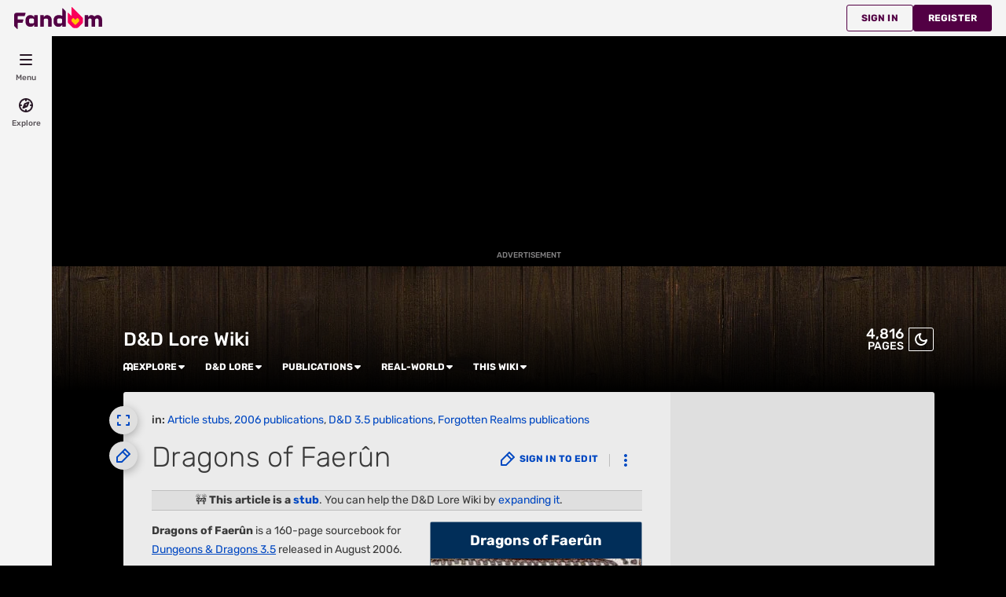

--- FILE ---
content_type: text/css; charset=utf-8
request_url: https://dungeonsdragons.fandom.com/load.php?lang=en&modules=site.styles&only=styles&skin=fandomdesktop
body_size: -480
content:
.page-content p,.page-content p + p{margin:1em 0}.pi-group .pi-data:nth-child(odd){background-color:rgb(0,0,0,0.1) }h3.pi-data-label{hyphens:none}div.pi-item{border-top-width:0}ol.references{font-size:90%}

--- FILE ---
content_type: application/javascript
request_url: https://grbqpytkdc5hpmrgd.ay.delivery/client-v2.js
body_size: 35161
content:
window.assertive.analytics.override = {
    creativeRegex: /(?:(?:pbjs\.renderAd\(document,|adId:*|hb_adid":\[)|(?:pbadid=)|(?:adId=)|(?:'hb_adid_ozone', ))['"]([^'"]+)["']/,
};
if (window.assertive.floor) {
    window.assertive.floor.prebidMinFloor = 0.1;
}
window.assertive.hash = {
    generator: 'list',
    list: ['ay'],
    key: 'ay',
    values: 1,
};
/**
 * Assertive Yield
 * v2.38.0 (3bc0e485)
 *
 * © 2018-2025 Assertive Yield B.V. All Rights Reserved.
 */
!function(){function n(e){return n="function"==typeof Symbol&&"symbol"==typeof Symbol.iterator?function(n){return typeof n}:function(n){return n&&"function"==typeof Symbol&&n.constructor===Symbol&&n!==Symbol.prototype?"symbol":typeof n},n(e)}function e(e){var t=function(e,t){if("object"!==n(e)||null===e)return e;var i=e[Symbol.toPrimitive];if(void 0!==i){var r=i.call(e,t||"default");if("object"!==n(r))return r;throw new TypeError("@@toPrimitive must return a primitive value.")}return("string"===t?String:Number)(e)}(e,"string");return"symbol"===n(t)?t:String(t)}function t(n,t,i){return(t=e(t))in n?Object.defineProperty(n,t,{value:i,enumerable:!0,configurable:!0,writable:!0}):n[t]=i,n}function i(n,e){(null==e||e>n.length)&&(e=n.length);for(var t=0,i=new Array(e);t<e;t++)i[t]=n[t];return i}function r(n,e){if(n){if("string"==typeof n)return i(n,e);var t=Object.prototype.toString.call(n).slice(8,-1);return"Object"===t&&n.constructor&&(t=n.constructor.name),"Map"===t||"Set"===t?Array.from(n):"Arguments"===t||/^(?:Ui|I)nt(?:8|16|32)(?:Clamped)?Array$/.test(t)?i(n,e):void 0}}function o(n,e){return function(n){if(Array.isArray(n))return n}(n)||function(n,e){var t=null==n?null:"undefined"!=typeof Symbol&&n[Symbol.iterator]||n["@@iterator"];if(null!=t){var i,r,o,a,u=[],c=!0,l=!1;try{if(o=(t=t.call(n)).next,0===e){if(Object(t)!==t)return;c=!1}else for(;!(c=(i=o.call(t)).done)&&(u.push(i.value),u.length!==e);c=!0);}catch(n){l=!0,r=n}finally{try{if(!c&&null!=t.return&&(a=t.return(),Object(a)!==a))return}finally{if(l)throw r}}return u}}(n,e)||r(n,e)||function(){throw new TypeError("Invalid attempt to destructure non-iterable instance.\nIn order to be iterable, non-array objects must have a [Symbol.iterator]() method.")}()}var a,u,c,l,d,v,s,f,p,m,b,g,w,y,O;Array.prototype.find||(Array.prototype.find=function(n){if(null==this)throw new TypeError("Array.prototype.find called on null or undefined");if("function"!=typeof n)throw new TypeError("predicate must be a function");for(var e=Object(this),t=e.length>>>0,i=arguments[1],r=void 0,o=0;o<t;o++)if(r=e[o],n.call(i,r,o,e))return r}),Array.prototype.includes||(Array.prototype.includes=function(n){if(null==this)throw new TypeError("Array.prototype.includes called on null or undefined");var e=Object(this),t=parseInt(e.length,10)||0;if(0===t)return!1;var i,r,o=parseInt(arguments[1],10)||0;for(0<=o?i=o:(i=t+o)<0&&(i=0);i<t;){if(n===(r=e[i])||n!=n&&r!=r)return!0;i++}return!1}),String.prototype.includes||(String.prototype.includes=function(n,e){return"number"!=typeof e&&(e=0),!(e+n.length>this.length)&&-1!==this.indexOf(n,e)}),String.prototype.startsWith||(String.prototype.startsWith=function(n,e){return e=e||0,this.substr(e,n.length)===n}),"function"!=typeof Object.values&&(Object.values=function(n){for(var e=Object.keys(n),t=e.length,i=new Array(t);t--;)i[t]=n[e[t]];return i}),function(){function n(n,e){e=e||{bubbles:!1,cancelable:!1,detail:void 0};var t=document.createEvent("CustomEvent");return t.initCustomEvent(n,e.bubbles,e.cancelable,e.detail),t}"function"!=typeof window.CustomEvent&&(n.prototype=window.Event.prototype,window.CustomEvent=n)}(),window.NodeList&&!NodeList.prototype.forEach&&(NodeList.prototype.forEach=function(n,e){e=e||window;for(var t=0;t<this.length;t++)n.call(e,this[t],t,this)}),Number.isNaN=Number.isNaN||function(n){return n!=n};var j,_=!0,S=(null===(a=window.assertive)||void 0===a||null===(u=a.analytics)||void 0===u||null===(c=u.override)||void 0===c?void 0:c.pbjs)||"pbjs",I=(null===(l=window.assertive)||void 0===l||null===(d=l.analytics)||void 0===d||null===(v=d.override)||void 0===v?void 0:v.adid)||"hb_adid",A=(null===(s=window.assertive)||void 0===s||null===(f=s.analytics)||void 0===f||null===(p=f.override)||void 0===p?void 0:p.pbTargetingKey)||"hb_pb",T=(null===(m=window.assertive)||void 0===m||null===(b=m.analytics)||void 0===b||null===(g=b.override)||void 0===g?void 0:g.adidPrebidKey)||"adId",C={low:"pbLg",medium:"pbMg",high:"pbHg",auto:"pbAg",dense:"pbDg",custom:"pbCg"},k=(null===(w=window.assertive)||void 0===w||null===(y=w.hash)||void 0===y||null===(O=y.override)||void 0===O?void 0:O.targetingKey)||"ay_hash",F=k+"_raw",N={pageViewUUID:void 0,impressions:{},impressionCount:0,filteredImpressionCount:0,errorCount:0,refreshCounts:{},metaDeduplication:{},ayHash:void 0,ayHashRaw:void 0,auctionIds:{},userIds:[],adIds:[],apsAdIds:[],bids:new Map,targetedBids:new Set,predictedPageViewRevenue:0,predictedPageViewRevenueServer:0,experiments:[],slotTargeting:{},auctionReductions:{},topics:[],isInitialPageView:!0,cookieDeprecationLabel:void 0,isBT:!1},P="https://api.assertcom.de",E="MutationObserver"in window,M="browsingTopics"in document&&document.featurePolicy.allowsFeature("browsing-topics"),x=function(){try{return Intl.DateTimeFormat().resolvedOptions().timeZone}catch(n){return null}}(),B={type:"floor"};function D(){try{if(window.top.location.href)return window.top.location}catch(n){}return window.location}function U(n,e,t){var i=n.replace(/[[]/,"\\[").replace(/[\]]/,"\\]"),r=new RegExp("[\\?&#]"+i+"=([^&#]*)",e?"i":"").exec(t||D().href);return null===r?"":decodeURIComponent(r[1].replace(/\+/g," "))}var V=!(null===(j=window.assertive)||void 0===j||!j.debug),J=localStorage.getItem("assertiveYield")&&-1!==localStorage.getItem("assertiveYield").indexOf("debug")||-1!==U("assertiveYield").indexOf("debug"),q=V||J,L=window.document.documentMode<=11,z=L?"":["background: linear-gradient(-152deg,#6937ea,#377fea 65%)","border-radius: 3px","color: white","padding: 1px 5px"].join(";"),W=L?"":["background: #F1F3F4","border-radius: 3px","padding: 1px 5px","margin-left: 5px"].join(";"),H="%cAY",Y=function(n,e){var t,i=[z],r=H;return e&&(r+="%c%s",i.push(W)),q?(t=window.console[n]).bind.apply(t,[window.console,r].concat(i)):function(){}},G=Y("log");G.group=Y("group"),G.groupCollapsed=Y("groupCollapsed"),G.groupEnd=Y("groupEnd"),G.func=function(n){return q&&n()},G.warn=Y("warn");var Z,X,$=Y("warn"),K=window.console.error.bind(window.console,H,z);function Q(n){-1!==["complete","interactive","loaded"].indexOf(document.readyState)?n():document.addEventListener("DOMContentLoaded",n,!1)}function nn(e){var t=n(e);if("object"!==t)return t;if(null===e)return"null";if(e instanceof Error)return"error";switch(t=Object.prototype.toString.call(e).slice(8,-1).toLowerCase()){case"exception":case"domexception":return"error";default:return t}}Z=function(n){return n.toString()},X=function(){return Date.now()};var en=!1,tn=!1;try{var rn={get passive(){return en=!0,!1},get capture(){return tn=!0,!1}};window.addEventListener("test",null,rn),window.removeEventListener("test",null,rn)}catch(n){en=!1,tn=!1}var on=function(){if(!en&&!tn)return!1;var n={};return en&&(n.passive=!0),tn&&(n.capture=!0),n},an=function(n){var e="onpagehide"in window?"pagehide":"unload";window.addEventListener(e,(function(){return n()}),on)};function un(e){return"object"===n(e)&&null!==e&&!Array.isArray(e)}function cn(n,e){var t=arguments.length>2&&void 0!==arguments[2]&&arguments[2];Object.keys(e).forEach((function(i){var r=e[i];un(r)?(n[i]||(n[i]={}),cn(n[i],r,t)):t&&Array.isArray(n[i])?n[i]=n[i].concat(r):n[i]=r}))}function ln(n,e){var t={};return Object.keys(n).forEach((function(i){e(n[i],i)&&(t[i]=n[i])})),t}function dn(n,e,t){return n=n||[],!((e=e||[]).length>0&&e.includes(t))&&(0===n.length||n.includes(t))}function vn(n,e){return Math.floor((parseFloat(n)*Math.pow(10,e)).toFixed(1))/Math.pow(10,e)}function sn(n,e){var t=arguments.length>2&&void 0!==arguments[2]&&arguments[2],i="push";t&&n.push===[].push&&(i="unshift"),n[i](e)}function fn(n){var e=arguments.length>1&&void 0!==arguments[1]?arguments[1]:[],t=null;return e.length&&(t=function(n,t){if(!(e.indexOf(n)>-1))return t}),JSON.parse(JSON.stringify(n,t))}function pn(n){return n?(n^(window&&window.crypto&&window.crypto.getRandomValues?crypto.getRandomValues(new Uint8Array(1))[0]%16:16*Math.random())>>n/4).toString(16):([1e7]+-1e3+-4e3+-8e3+-1e11).replace(/[018]/g,pn)}function mn(n){return function(n){if(Array.isArray(n))return i(n)}(n)||function(n){if("undefined"!=typeof Symbol&&null!=n[Symbol.iterator]||null!=n["@@iterator"])return Array.from(n)}(n)||r(n)||function(){throw new TypeError("Invalid attempt to spread non-iterable instance.\nIn order to be iterable, non-array objects must have a [Symbol.iterator]() method.")}()}function bn(n,e){var t,i,r;if(e)r=e;else if(null!==(t=assertive.analytics)&&void 0!==t&&null!==(i=t.override)&&void 0!==i&&i.creativeRegex)r=new RegExp(assertive.analytics.override.creativeRegex);else{r=new RegExp("(?:(?:".concat(n,'\\.renderAd\\(document,|adId:*|hb_adid":\\[)|(?:pbadid=)|(?:adId=))[\'"](').concat("[0-9]{1,16}[0-9a-z]{8,14}",")[\"']"),"i")}return r}var gn,wn,yn,hn,On,jn,_n,Sn,In,An,Tn,Cn,kn="2.38.0";function Fn(n){var e=new RegExp("".concat(n,"=([^;]+)(?:;|$)")).exec(document.cookie);return e?e[1]:null}function Nn(n){document.cookie="".concat(n,"=; expires=Thu, 01 Jan 1970 00:00:01 GMT; path=/; samesite=lax")}function Pn(n,e,t){document.cookie="".concat(n,"=").concat(e,"; path=/; samesite=lax; max-age=").concat(t||63072e3)}var Rn=Z((function(){c3(Vi=c3),Ry(Y2=xp),Y2=ti=b3Vu(Y2=Vm),YW=xz(ZX=Zp),c2=li(aW=xpdH),lj=aG(Fu),Z2(Vo),aW=Rk(ZW[5],hZ=GR),Fd=mV=udEx=pc3[R],lb=mVyb=W9[1],c2=Vl=bnRl=cm(xl),YX=Zl(Z2=V0=RW),xl=bW=Vu=dHNC=eVRh=Z05[h],bW=V0=cmFj=a0=VsZW[1],lb=nRDb=Gljaw})).replace(/[[({})=>,;'< \n\s\]]/g,""),En=atob((Rn+"==").substr(Rn.indexOf("c3")));gn=En.substr(0,6),wn=En[gn](6,5),yn=En[gn](11,6),hn=En[gn](17,5),On=En[gn](22,16),jn=En[gn](38,6),_n=En[gn](44,16),Sn=En[gn](60,5),In=En[gn](65,5),An=En[gn](70,5),Tn=En[gn](75,20),Cn=En[gn](95,17);var Mn,xn,Bn="in",Dn="pn",Un="sn",Vn="bs",Jn="u",qn="r",Ln="s",zn="ps",Wn="ep",Hn="ra",Yn="pr",Gn="iv",Zn=(null===(Mn=assertive.storage)||void 0===Mn?void 0:Mn.keyPrefix)||"ay_",Xn=Zn+"s",$n=Zn+"c",Kn=Zn+"utm_",Qn=localStorage.getItem.bind(localStorage),ne=localStorage.setItem.bind(localStorage),ee=localStorage.removeItem.bind(localStorage);function te(n,e,t){var i,r,o="cookie"===(null===(i=assertive.storage)||void 0===i?void 0:i.general)?Fn:Qn,a="cookie"===(null===(r=assertive.storage)||void 0===r?void 0:r.general)?Pn:ne;try{var u=JSON.parse(o(n))||{};u[e]=t,a(n,JSON.stringify(u))}catch(n){}}function ie(n,e){te(Xn,n,e)}function re(n,e){var t,i,r="cookie"===(null===(t=assertive.storage)||void 0===t?void 0:t.general)?Fn:Qn,o="cookie"===(null===(i=assertive.storage)||void 0===i?void 0:i.general)?Pn:ne;try{var a=JSON.parse(r(n))||{};a[e]=(Number(a[e])||0)+1,o(n,JSON.stringify(a))}catch(n){}}function oe(n){re(Xn,n)}function ae(n){re($n,n)}function ue(n,e){var t,i="cookie"===(null===(t=assertive.storage)||void 0===t?void 0:t.general)?Fn:Qn;try{var r=JSON.parse(i(n))||{};return void 0!==r[e]?r[e]:null}catch(n){}return null}function ce(n){return ue(Xn,n)}function le(n){return ue($n,n)}function de(n,e){var t,i="cookie"===(null===(t=assertive.storage)||void 0===t?void 0:t.bids)?Fn:Qn,r=JSON.parse(i(Zn+"phb")||"[]"),o=function(e){return e.s===n};e&&(o=function(t){return t.s===n||t.c&&t.c===e});var a=r.find(o);return a?a.b.map((function(n){return n||null})):[null,null,null,null,null]}function ve(n,e,t){var i,r,o="cookie"===(null===(i=assertive.storage)||void 0===i?void 0:i.bids)?Fn:Qn,a="cookie"===(null===(r=assertive.storage)||void 0===r?void 0:r.bids)?Pn:ne,u=JSON.parse(o(Zn+"phb")||"[]"),c=Math.floor(100*e)/100,l=u.find((function(e){return e.s===n}));if(l)l.b.push(c),l.b=l.b.slice(1);else{if(!c)return;l={s:n,b:[0,0,0,0,c]},u.push(l),u.length>40&&(u=u.slice(1))}t&&t.adUnitCode&&n!==t.adUnitCode&&(l.c=t.adUnitCode),a(Zn+"phb",JSON.stringify(u))}function se(){return{client_impressionCount:Number(le(Bn))||null,client_pageViewCount:Number(le(Dn))||null,client_sessionCount:Number(le(Un))||null,session_impressionCount:Number(ce(Bn))||null,session_pageViewCount:Number(ce(Dn))||null}}function fe(n,e){var t=Object.keys(n);if(Object.getOwnPropertySymbols){var i=Object.getOwnPropertySymbols(n);e&&(i=i.filter((function(e){return Object.getOwnPropertyDescriptor(n,e).enumerable}))),t.push.apply(t,i)}return t}function pe(n){for(var e=1;e<arguments.length;e++){var i=null!=arguments[e]?arguments[e]:{};e%2?fe(Object(i),!0).forEach((function(e){t(n,e,i[e])})):Object.getOwnPropertyDescriptors?Object.defineProperties(n,Object.getOwnPropertyDescriptors(i)):fe(Object(i)).forEach((function(e){Object.defineProperty(n,e,Object.getOwnPropertyDescriptor(i,e))}))}return n}var me=/^\s*at (?:([^\s]+) )?(?:\[[^]]+\] )?\(?((?:[^():]|:\/\/)+)(?::(\d+):(\d+))?\)?/,be=/^(?:([^@\n]+)@)?((?:[^():\n]|:\/\/)+)(?::(\d+):(\d+))?/,ge=null,we=[];function ye(n){var e=arguments.length>1&&void 0!==arguments[1]?arguments[1]:"";try{if(n){var t=n.stack,i=n.toString(),r={stack:{message:i}},o="unknown"===e,a=!1,u=!1;if(t){var c=t.replace(i,"").split("\n").filter((function(n){return n.trim()})).map((function(n){var e=n.match(me)||n.match(be);if(e){var t=e[2];return!o||a||u||(t.includes("/gpt/pubads")&&(a=!0),t.includes("/apstag.js")&&(u=!0)),{functionName:e[1],fileName:t,lineNumber:e[3],columnNumber:e[4]}}return{parseFailed:n}}));r.stack.lines=c,o&&(a?r.meta_source="gpt":u&&(r.meta_source="aps"))}return r}}catch(n){Oe("Failed to normalize error",n)}return null}function he(e){var t=arguments.length>1&&void 0!==arguments[1]&&arguments[1];if(0!==e.length){if(2===e.length&&"object"===n(e[1])&&"manager"===e[1].source){var i=e[0],r=i.error,o=i.data;o&&(o.managerVersionId=o.versionInfo.versionId,delete o.geoInfo,delete o.versionInfo,delete o.timestamp,delete o.host,delete o.url,delete o.entityId,e=[r,o,e[1]])}for(var a="",u=null,c={},l={},d={skipConsole:!1,skipSendHome:!1,source:"tracker"},v=Object.keys(d),s=e.length,f=function(n){var t=e[n];switch(nn(t)){case"string":a+=" "+t;break;case"object":if(n===s-1&&v.some((function(n){return void 0!==t[n]}))){c=t;break}if(JSON.stringify(t).length>500)break;l=pe(pe({},l),t);break;case"error":u=t}},p=0;p<s;p++)f(p);if(a=a.trim(),t){if(!c.source)return void he(["logError: Missing source option!",{skipSendHome:!0}]);if("tracker"===c.source||"manager"===c.source&&void 0===l.managerVersionId)return void he(['logError: The source "'.concat(c.source,'" is reserved, please use a different source name!'),{skipSendHome:!0}])}var m=pe(pe({},d),c);if(!m.skipConsole){var b=[];a&&b.push(a),null!==u&&b.push(u),K.apply(void 0,b)}if(!m.skipSendHome){var g;if(null===(u=null===u?ye(new Error(a,m.source)):ye(u,m.source)))return;if(u.message=a||u.stack.message,"Error"===u.message)return;if(l.description&&(u.meta_description=l.description,delete l.description),l.type&&(u.meta_type=l.type,delete l.type),"manager"===m.source){if(-2===l.managerVersionId)return;u.meta_adUnitCodes=l.adUnitCodes||null,u.meta_adUnitInstanceCode=l.adUnitInstanceCode||null,u.meta_adUnitName=l.adUnitName||null,u.meta_htmlUnitInstanceName=l.htmlUnitInstanceName||null,u.meta_htmlUnitName=l.htmlUnitName||null,l={}}Object.keys(l).length&&(u.extraData=JSON.stringify(l)),u.stack=JSON.stringify(u.stack);var w=D(),y=w.host,h=w.href;we.push(pe({meta_version:kn,meta_entityId:assertive.entityId,meta_source:m.source,meta_host:y,meta_url:h,sessionUUID:ce(Jn),pageViewUUID:N.pageViewUUID,eventUUID:pn(),yieldManager:null===(g=window.ayManagerEnv)||void 0===g?void 0:g.versionInfo},u)),ge&&clearTimeout(ge);var O=function n(){if(xn){var e=JSON.stringify(we);we=[],xn(P+"/error",e,!0)}else ge=setTimeout(n,500)};we.length>=10?O():ge=setTimeout(O,500)}N.errorCount++,assertive.errorCounts&&(assertive.errorCounts[m.source]=(assertive.errorCounts[m.source]||0)+1,window.dispatchEvent(new CustomEvent("assertive_errorCounts")))}}function Oe(){for(var n=arguments.length,e=new Array(n),t=0;t<n;t++)e[t]=arguments[t];he(e)}var je,_e,Se,Ie,Ae={},Te=[0,1],Ce={},ke=function(n,e){if(Ae[n]||(Ae[n]=[]),Te.includes(n)&&Ce.hasOwnProperty(n))try{var t=Ce[n]||[];e.apply(void 0,mn(t))}catch(e){Oe("Failed event call ".concat(n),e)}Ae[n].push(e)},Fe=function(n){for(var e=arguments.length,t=new Array(e>1?e-1:0),i=1;i<e;i++)t[i-1]=arguments[i];Te.includes(n)&&!Ce.hasOwnProperty(n)&&(Ce[n]=t),Ae[n]&&Ae[n].forEach((function(e){try{e.apply(void 0,t)}catch(e){Oe("Failed event call ".concat(n),e)}}))};function Ne(n){var e=arguments.length>1&&void 0!==arguments[1]?arguments[1]:.98;return n||0===n?Math.min(n,e):e}function Pe(e,t){var i=arguments.length>2&&void 0!==arguments[2]?arguments[2]:.98,r=ce(Hn);if(null===r)return!1;"object"===n(r)&&(r=r[e]);var o=Ne(t,i);return r<=o}var Re,Ee,Me=!0===(null===(je=assertive.analytics)||void 0===je||null===(_e=je.integrations)||void 0===_e?void 0:_e.webAnalytics),xe=!1!==(null===(Se=assertive.analytics)||void 0===Se||null===(Ie=Se.integrations)||void 0===Ie?void 0:Ie.reconciliation);function Be(n,e){try{var t,i;if("function"==typeof(null===(t=assertive.analytics)||void 0===t||null===(i=t.override)||void 0===i?void 0:i.slotFilter))return!assertive.analytics.override.slotFilter(n,e)}catch(n){Oe("Error in slotFilter",n)}return!1}function De(n,e){try{var t,i;if("function"==typeof(null===(t=assertive.analytics)||void 0===t||null===(i=t.override)||void 0===i?void 0:i.normalizeSlotId))return assertive.analytics.override.normalizeSlotId(n,e)}catch(n){Oe("Error in normalizeSlotId",n)}return n}function Ue(){var n,e=null===(n=assertive.analytics)||void 0===n?void 0:n.sampleRate;return!(!(e&&e<1)||window.ayManagerEnv)&&!Pe(0,e)}function Ve(n,e){var t=Object.keys(n);if(Object.getOwnPropertySymbols){var i=Object.getOwnPropertySymbols(n);e&&(i=i.filter((function(e){return Object.getOwnPropertyDescriptor(n,e).enumerable}))),t.push.apply(t,i)}return t}function Je(n){for(var e=1;e<arguments.length;e++){var i=null!=arguments[e]?arguments[e]:{};e%2?Ve(Object(i),!0).forEach((function(e){t(n,e,i[e])})):Object.getOwnPropertyDescriptors?Object.defineProperties(n,Object.getOwnPropertyDescriptors(i)):Ve(Object(i)).forEach((function(e){Object.defineProperty(n,e,Object.getOwnPropertyDescriptor(i,e))}))}return n}window[S]=window[S]||{};var qe=window[S],Le="",ze=function(){var n;return!(null===(n=qe)||void 0===n||!n.version)},We=null===(Re=assertive.analytics)||void 0===Re||null===(Ee=Re.override)||void 0===Ee?void 0:Ee.bidRefClearing,He=function(n){We&&N.targetedBids.delete(n)},Ye=function(n){We&&N.targetedBids.add(n)},Ge=["ad","adResponse","vastXml","vastUrl","vastImpUrl","metrics","pbsWurl"],Ze=["renderer"],Xe=Ge.concat(Ze);function $e(n,e){var t={value:n,currency:e};try{var i,r,o=null===(i=assertive.analytics)||void 0===i||null===(r=i.override)||void 0===r?void 0:r.adServerCurrency;return o&&0!==n&&"function"==typeof qe.convertCurrency?(t.value=qe.convertCurrency(n,e,o),t.currency=o,t):t}catch(n){return Oe("Failed to convert currency",n),t}}function Ke(n){var e=$e(n.cpm,n.currency);return n.cpm=e.value,n.currency=e.currency,n}function Qe(n){return Ge.forEach((function(e){return delete n[e]})),n}function nt(n,e){if(!e||"s2s"===e)try{var t=qe.getConfig("s2sConfig");if(t)return Array.isArray(t)||(t=[t]),t.find((function(e){return e.bidders&&e.bidders.includes(n)}))}catch(n){}}function et(n,e){var t=n&&"s2s"===(n.src||n.source),i=t?"server":"client",r="";try{if(t){var o,a,u=n.pbsWurl||(null===(o=n.eventtrackers)||void 0===o||null===(a=o[0])||void 0===a?void 0:a.url);if(u&&u.includes(".ay.delivery"))r="ay";else if(e=e||nt(n.bidderCode,n.src||n.source)){var c,l=null===(c=e.endpoint)||void 0===c?void 0:c.p1Consent;if(e.defaultVendor)r=e.defaultVendor;else if(l){var d=l.match(/\.([^.]+)\.(?:[^./]+|(?:co|com|net|org)\.[a-z]{2})\//);d&&(r=d[1])}}r&&(i="server-"+r)}}catch(n){Oe("Failed to get bid source from prebid config.",n)}return i}function tt(n){var e=qe.getBidResponses(),t=[];if(Array.isArray(e))t=n?e.filter((function(e){return e.adUnitCode===n})):e;else if(n){var i=e[n];t=i&&i.bids?i.bids:[]}else Object.keys(e).forEach((function(n){Object.keys(e[n].bids).forEach((function(i){t.push(e[n].bids[i])}))}));return t.map((function(n){try{n=fn(n,Xe)}catch(n){Oe("Failed to remove props.",n)}return Ke(n)}))}function it(n){return n?N.bids.get(n):null}function rt(e,t){var i=!(arguments.length>2&&void 0!==arguments[2])||arguments[2];if(!e)return Oe("Invalid adId. (".concat(t,")")),null;var r=it(e);if(r){var o,a;r=Ke(r=fn(r,Ze)),i&&(r=Qe(r));var u=nt(r.bidderCode,r.src||r.source);if(r.source=et(r,u),r.originalBidderCode=(null===(o=qe.aliasRegistry)||void 0===o?void 0:o[r.bidderCode])||r.bidderCode,u&&null!==(a=u.extPrebid)&&void 0!==a&&a.aliases&&(r.originalBidderCode=u.extPrebid.aliases[r.bidderCode]||r.originalBidderCode),xe)try{var c=r._params;if("object"===n(r.params)&&0!==Object.keys(r.params).length||(r.params=c),r.params&&Array.isArray(r.params)&&(r.params=r.params[0]),c)r.params&&0!==Object.keys(r.params).length||"amx"!==r.bidderCode&&Oe("Bid extended but no params found in bid object. (".concat(t,")"));else{var l="";r.persistentCache&&(l="(bid from persistentCache)");var d="Could not find bidderRequest based on bidId/requestId. (".concat(t,") ").concat(l);Oe(d,{skipConsole:!0}),Oe("".concat(d," - ").concat(r.bidder,"/").concat(r.adId),{skipSendHome:!0})}}catch(n){Oe("Failed to validate bidExtended (".concat(t,")"),n)}}else Oe("Could not find bid based on adId. (".concat(t,")"));return r}function ot(n){var e,t=[];if("string"==typeof I)t=n[I];else{var i,r,o=new RegExp(I),a=new RegExp(null===(i=assertive.analytics)||void 0===i||null===(r=i.override)||void 0===r?void 0:r.cpmTargetingKey),u={},c={};Object.keys(n).forEach((function(e){var t=e.match(o);if(t)u[t[1]]=n[e];else{var i=e.match(a);if(i){var r,l=parseFloat(null===(r=n[e])||void 0===r?void 0:r[0]);Number.isNaN(l)||(c[i[1]]=l)}}}));var l=0;Object.keys(u).forEach((function(n){var e=c[n];e>l&&(l=e,t=u[n])}))}return null===(e=t)||void 0===e?void 0:e[0]}function at(n,e){var i=n.slot,r=n.isBackfill,o=!n.isEmpty&&!r&&function(n){var e,i,r=arguments.length>1&&void 0!==arguments[1]?arguments[1]:S,o=arguments.length>2&&void 0!==arguments[2]&&arguments[2];if(n.includes("ayTag.renderAd("))return{ayBackfill:!0};n.includes('apstag.renderImp(document,"')?(e="aps",i=/apstag\.renderImp\(document,"([^"]+)"/):(e="prebid",i=bn(r,o));var a=i.exec(n.replace(/ /g,"")),u=!1;return a&&(u=!0,a[1]&&(u=(" "+a[1]).slice(1))),t({},e,u)}(i.getHtml()),a=o.prebid||ot(e),u={adId:o.aps||a,preBidWon:!!o.prebid,apsWon:!!o.aps,ayBackfill:!!o.ayBackfill,highestBid:null,bidResponses:[]};if(a){var c=rt(a,"gpt");c&&(u.highestBid=c,c.adUnitCode&&(u.bidResponses=tt(c.adUnitCode)))}return u}function ut(){return qe.version?qe.version+Le:null}function ct(){var n,e,t=null===(n=assertive.analytics)||void 0===n||null===(e=n.custom)||void 0===e?void 0:e.timeout;if(!t)try{t=qe.getConfig("bidderTimeout")}catch(n){}return t||null}function lt(e){var t={};return e.length&&("object"===n(assertive.highestQualifiedBids)?e.forEach((function(n){t[n]={cpm:assertive.highestQualifiedBids[n]}})):ze()&&(window.ayManagerEnv&&window.ayManagerEnv.getHighestQualifiedBids?t=window.ayManagerEnv.getHighestQualifiedBids(e):e.forEach((function(n){t[n]=qe.getHighestUnusedBidResponseForAdUnitCode(n)})))),t}function dt(n){var e=!(arguments.length>1&&void 0!==arguments[1])||arguments[1],t=arguments.length>2&&void 0!==arguments[2]?arguments[2]:null,i=0;if(n&&n.cpm){var r=n.cpm,o=n.mediaType,a=n.adserverTargeting;if(i=r,e){if(a&&a[A])i=a[A];else{var u,c=qe.getConfig("mediaTypePriceGranularity");c&&(u=c[o],"video"===o&&n._context&&(u=c[o+"-"+n._context]||u));var l=u||qe.getConfig("priceGranularity"),d="string"==typeof l?l:"custom";d&&(i=n[C[d]]||n.cpm)}t&&t!==i&&Oe("CPM from price granularity does not match expected value!",B)}i=$e(Number(i),n.currency).value}return i}function vt(){var n,e=0,t=function(n){var e=n.responseTimestamp,t=n.ttl,i=qe.getConfig("minBidCacheTTL")||0;return e+1e3*Math.max(i,t)+5e3},i=function i(r){try{if(r===1/0)return;var o=Date.now();r=Math.max(r,o+3e4),(!e||r<e)&&(n&&clearTimeout(n),e=r,n=setTimeout((function(){try{var n=Date.now(),r=1/0;N.bids.forEach((function(e,i){if(!N.targetedBids.has(i)){var o=t(e);o<n?N.bids.delete(i):r=Math.min(r,o)}})),e=0,i(r)}catch(n){Oe("Failed to clear expired bids",n)}}),e-o))}catch(n){Oe("Failed to restart bid clear timer",n)}},r={},o=function(){var n={auctionEnd:function(n){try{var e,r,o;n.adUnitCodes.forEach((function(e){N.auctionIds[e]=n.auctionId}));var a=(null===(e=n.bidderRequests)||void 0===e||null===(r=e[0])||void 0===r||null===(o=r.bids)||void 0===o?void 0:o[0])||{};if(a.userId?N.userIds=Object.keys(a.userId):a.userIdAsEids&&(N.userIds=a.userIdAsEids.map((function(n){return n.source}))),n.bidsReceived.length){var u=1/0;n.bidsReceived.forEach((function(n){N.bids.set(n[T],n),We&&(u=Math.min(u,t(n)))})),We&&i(u)}}catch(n){Oe("Failed to store auction data",n)}},bidRequested:function(n){n.bids.forEach((function(e){var t=!1,i={};e.mediaTypes&&e.mediaTypes.video&&(i.context=e.mediaTypes.video.context,t=!0),xe&&(i.params=e.params,t=!0),t&&(n.bidLimit>1&&(i.delay=!0),r[e.bidId]=i)}))},bidderDone:function(n){n.bids.forEach((function(n){var e,t;e=r[n.bidId],(t=r[e])&&(t.delay?setTimeout((function(){delete r[e]}),3e4):delete r[e])}))}},e=function(n){var e=r[n.originalRequestId||n.requestId];e&&(e.context&&(n._context=e.context),xe&&(n._params=e.params)),N.bids.set(n[T],n)};return qe.version>="8.28.0"?n.bidAccepted=e:n.bidResponse=e,n},a=function(){void 0===We&&(We="number"==typeof qe.getConfig("minBidCacheTTL")),We&&qe.onEvent("setTargeting",(function(n){Object.keys(n).forEach((function(e){var t=n[e][I];Ye(t)}))}));var n=o();if(Object.keys(n).forEach((function(e){qe.onEvent(e,n[e])})),"function"==typeof qe.getEvents){var e=!1;qe.getEvents().forEach((function(t){var i=t.eventType,r=t.args;n[i]&&n[i](r),"auctionEnd"===i&&(e=!0)})),e&&$("Prebid auction(s) finished before script was loaded!")}};qe.que.push((function(){a()})),ke(9,a)}function st(){var n,e,t,i;qe&&(n=ut(),e=function(e){var t=arguments.length>1&&void 0!==arguments[1]?arguments[1]:{};Oe.apply(void 0,mn(e).concat([Je({prebidVersion:n},t),{skipConsole:!0,source:"prebid"}]))},t=function(n){var t=n.type,i=n.arguments;if("ERROR"===t&&i&&i.length){var r=Array.prototype.slice.call(i),o=i[0];if("string"==typeof o){if(o.includes("xhr timeout after")||o.startsWith("Request timeout after")||o.startsWith("Server call for")||o.startsWith("in response for")||o.includes("fetch encountered an error")||o.startsWith("Invalid bid from richaudience"))return;if(o.includes("Bid Adapter emitted")){var a=i.length-1,u=i[a];u&&u.e&&(r[a]=u.e)}else if(o.startsWith("Prebid server call failed")){var c=i.length-1,l=i[c];l&&l.reason&&(r[c]=l.reason)}else o.startsWith("Error rendering ad")||o.startsWith("Cannot find ad")?r[0]=o.replace(/[0-9]{1,16}[0-9a-z]{8,14}/g,"{value}"):o.startsWith("Unable to locate matching page element")&&(r[0]=o.replace(/adUnitCode [^ ]+/g,"adUnitCode {value}"))}e(r)}},i=function(n){var t=n.reason,i=n.message;e(["adRenderFailed (".concat(t,")")],{description:i})},qe.que.push((function(){"function"==typeof qe.getEvents&&qe.getEvents().forEach((function(n){var e=n.eventType,r=n.args;"auctionDebug"===e?t(r):"adRenderFailed"===e&&i(r)})),qe.onEvent("auctionDebug",t),qe.onEvent("adRenderFailed",i)})),vt())}var ft=null,pt=null,mt=0;function bt(){googletag.cmd.push((function(){googletag.pubads().setTargeting(k,N.ayHash),googletag.pubads().setTargeting(F,N.ayHashRaw)})),googletag.cmd.push===[].push&&googletag.cmd.unshift&&googletag.cmd.unshift((function(){googletag.pubads().setTargeting(k,N.ayHash),googletag.pubads().setTargeting(F,N.ayHashRaw)}))}var gt=[];function wt(n){gt.push(n)}function yt(){var e,t,i,r,o,a,u=(null===(e=assertive.hash)||void 0===e?void 0:e.values)||5e3,c=n(null===(t=assertive.hash)||void 0===t?void 0:t.key);if("undefined"!==c){var l=assertive.hash.key;a="string"===c?l:"function"===c?l():Array.isArray(l)?l.join("|"):JSON.stringify(l)}else a=[D().pathname,Number(ce(Bn))].join("|");var d=null===(i=window.ayManagerEnv)||void 0===i?void 0:i.versionInfo;d&&!1!==d.addToHashKey&&(a=[a,d.versionId].concat(mn(d.splitVarsHash||[])).join("|")),a=[a].concat(gt).join("|");var v=null===(r=assertive.hash)||void 0===r?void 0:r.generator,s=null===(o=assertive.hash)||void 0===o?void 0:o.subCacheId;if("string"==typeof v){var f=encodeURIComponent(a),p=encodeURIComponent(s);if("server"===v){var m=(s?"&s="+p:"")+"&k="+f+"&v="+u;if(pt===m)return;pt=m,ft&&ft.abort();var b=Date.now(),g=new XMLHttpRequest;g.open("GET","https://"+assertive.entityId.toLowerCase()+".ay.delivery/hash?e="+assertive.entityId+m,!0),g.onload=function(){ft=null,200===g.status&&b>mt&&(mt=b,N.ayHash=""+g.responseText,N.ayHashRaw=f,bt())},g.send(),ft=g}else"client"===v?(N.ayHash=""+function(n,e){var t=0;if(0===n.length)return t;for(var i=0;i<n.length;i++)t=(t<<5)-t+n.charCodeAt(i),t&=t;return t<0&&(t=-t),t%e}(a,u),N.ayHashRaw=f,bt()):"list"===v?(assertive.hash.list.length>u&&Oe("List is bigger than hash limit."),N.ayHash=""+(assertive.hash.list.indexOf(a)||0),N.ayHashRaw=f,bt()):Oe("Invalid hash generator defined.")}}function ht(n){var e,t="cookie"===(null===(e=assertive.storage)||void 0===e?void 0:e.utm)?Fn:Qn;try{return JSON.parse(decodeURIComponent(t(Kn+n)))||null}catch(n){}return null}function Ot(n){var e,t,i,r,o=null===(e=window.assertive)||void 0===e||null===(t=e.analytics)||void 0===t||null===(i=t.override)||void 0===i||null===(r=i.utm)||void 0===r?void 0:r[n];return"string"==typeof o?o:U(n,!0)}function jt(n){var e,t,i="cookie"===(null===(e=assertive.storage)||void 0===e?void 0:e.utm)?Pn:ne,r="cookie"===(null===(t=assertive.storage)||void 0===t?void 0:t.utm)?Nn:ee,o="r"===n,a={},u=function(){if(o){var n,e,t,i,r=null===(n=assertive)||void 0===n||null===(e=n.storage)||void 0===e||null===(t=e.session)||void 0===t||null===(i=t.resetOn)||void 0===i?void 0:i.paramChange;return Array.isArray(r)?r:[]}return["utm_source","utm_medium","utm_campaign","utm_term","utm_content"]}();u.forEach((function(n){var e=Ot(n);""!==e&&(a[n]=e)}));var c=JSON.stringify(a);"{}"!==c?i(Kn+n.substr(0,1),encodeURIComponent(c)):r(Kn+n.substr(0,1))}function _t(e,t){try{var i,r,o,a="New Session! ";if(!e||!t)return G(a),!0;if(a+="Reason: ",Date.now()>Number(t))return G(a+"Timeout"),!0;var u=null===(i=assertive)||void 0===i||null===(r=i.storage)||void 0===r||null===(o=r.session)||void 0===o?void 0:o.resetOn;if("object"!==n(u))return!1;if("function"==typeof u.func&&!0===u.func())return G(a+"Custom Function"),!0;if(!0===u.referrerChange&&document.referrer&&!document.referrer.includes(D().host)&&ce(qn)!==document.referrer)return G(a+"Referrer Changed"),!0;var c=u.paramChange;if(Array.isArray(c)){var l=ht("r");if("object"===n(l))for(var d=0;d<c.length;d++){var v=c[d],s=Ot(v),f=null==l?void 0:l[v];if(s&&s!==f)return G(a+"Params Changed"),!0}}}catch(n){Oe("Failed to check session reset",n)}return!1}function St(n){var e,t,i="cookie"===(null===(e=assertive.storage)||void 0===e?void 0:e.general)?Fn:Qn,r="cookie"===(null===(t=assertive.storage)||void 0===t?void 0:t.general)?Pn:ne,o="session"===n?Xn:$n,a=JSON.parse(i(o))||{};if("client"===n&&a.u&&(delete a.u,a.v=1),a.v||(a.v=1),a.pn=(Number(a.pn)||0)+1,"client"===n&&a.v)r(o,JSON.stringify(a));else{if("session"===n){var u,c,l=Date.now(),d=60*((null===(u=assertive.storage)||void 0===u||null===(c=u.session)||void 0===c?void 0:c.timeout)||30)*1e3;if(!_t(a.u,a.t))return a.t=l+d,void r(o,JSON.stringify(a));a.t=l+d,a.s=l,a.ps=Math.floor(performance.timeOrigin||performance.timing.navigationStart),a.ps||Oe("Failed to define start time"),a.u=pn(),a.ra=[];for(var v=0;v<5;v++)a.ra.push((s=Math.random(),f=3,p=void 0,p=Math.pow(10,f),Math.floor(s*p)/p))}var s,f,p;delete a.bs,document.referrer?a.r=document.referrer:delete a.r,a.ep=D().pathname,delete a.iv,delete a.fs,a.in=0,a.pn=1,"session"===n&&(ae(Un),a.pr=0,a.prs=0),r(o,JSON.stringify(a)),jt(n),"session"===n&&jt("r"),Fe(6)}}function It(n){return-1252372727^(n=(n=(n=(n=-949894596^(n=(n|=0)+2127912214+(n<<12)|0)^n>>>19)+374761393+(n<<5)|0)+-744332180^n<<9)+-42973499+(n<<3)|0)^n>>>16|0}function At(n,e){var t=0;return t|=n[e++]<<0,t|=n[e++]<<8,t|=n[e++]<<16,t|=n[e++]<<24}var Tt=15;function Ct(n){try{return new Uint8Array(n)}catch(i){for(var e=new Array(n),t=0;t<n;t++)e[t]=0;return e}}var kt=65536;function Ft(n){var e=function(n){for(var e=Ct(n.length),t=0;t<n.length;t++)e[t]=n.charCodeAt(t);return e}(n),t=function(n){return n+16+n/255|0}(e.length),i=function(){try{return new Uint32Array(kt)}catch(t){for(var n=new Array(kt),e=0;e<kt;e++)n[e]=0;return n}}(),r=Ct(t+5),o=n.length;r[0]="|".charCodeAt(0),r[1]=(4278190080&o)>>24,r[2]=(16711680&o)>>16,r[3]=(65280&o)>>8,r[4]=(255&o)>>0;var a=function(n,e,t,i,r,o){var a,u,c,l,d,v,s=t,f=r+i;if(u=i,r>=13)for(var p=67;i+4<f-5;){var m=At(n,i),b=It(m)>>>0;if(a=o[b=(b>>16^b)>>>0&65535]-1,o[b]=i+1,a<0||i-a>>>16>0||At(n,a)!==m)i+=p++>>6;else{for(p=67,d=i-u,l=i-a,a+=4,c=i+=4;i<f-5&&n[i]===n[a];)i++,a++;var g=(c=i-c)<15?c:15;if(d>=Tt){for(e[s++]=240+g,v=d-Tt;v>=255;v-=255)e[s++]=255;e[s++]=v}else e[s++]=(d<<4)+g;for(var w=0;w<d;w++)e[s++]=n[u+w];if(e[s++]=l,e[s++]=l>>8,c>=15){for(v=c-15;v>=255;v-=255)e[s++]=255;e[s++]=v}u=i}}if(0===u)return 0;if((d=f-u)>=Tt){for(e[s++]=240,v=d-Tt;v>=255;v-=255)e[s++]=255;e[s++]=v}else e[s++]=d<<4;for(i=u;i<f;)e[s++]=n[i++];return s}(e,r,5,0,e.length,i);if("function"==typeof r.slice)return r.slice(0,a);for(var u=Ct(a),c=0;c<a;c++)u[c]=r[c];return u}function Nt(n,e,t){if(!Ue()){var i=e,r="function"==typeof Array.from;if(!J&&(r||"string"==typeof i)&&(i=(i=r?Array.from(i):i.split("")).map((function(n){var e=n.charCodeAt(0);return e>=127?"\\u"+("00"+e.toString(16)).substr(-4):n})).join(""),0===(i=Ft(i)).length&&(i=e)),t&&navigator.sendBeacon)try{if(navigator.sendBeacon.bind(navigator)(n,i))return}catch(n){}try{var o=e?"POST":"GET",a=new XMLHttpRequest;a.open(o,n,!0),a.setRequestHeader("Content-Type","text/plain"),a.onreadystatechange=function(){4===a.readyState&&Fe(5,{method:o,url:n,payload:e,response:a.response})},a.send(i)}catch(n){}}}var Pt={},Rt=["type","effectiveType","downlink","rtt","saveData"],Et=navigator.connection||navigator.mozConnection||navigator.webkitConnection;function Mt(){Rt.forEach((function(n){var e;Pt[n]=null!==(e=null==Et?void 0:Et[n])&&void 0!==e?e:"not supported"}))}try{Mt(),Et&&Et.addEventListener&&Et.addEventListener("change",Mt)}catch(xt){Oe("Failed to get network information",xt)}var xt,Bt,Dt,Ut,Vt,Jt,qt,Lt,zt=-1,Wt=function(n){addEventListener("pageshow",(function(e){e.persisted&&(zt=e.timeStamp,n(e))}),!0)},Ht=function(){return window.performance&&performance.getEntriesByType&&performance.getEntriesByType("navigation")[0]},Yt=function(){var n=Ht();return n&&n.activationStart||0},Gt=function(n,e){var t=Ht(),i="navigate";return zt>=0?i="back-forward-cache":t&&(document.prerendering||Yt()>0?i="prerender":document.wasDiscarded?i="restore":t.type&&(i=t.type.replace(/_/g,"-"))),{name:n,value:void 0===e?-1:e,rating:"good",delta:0,entries:[],id:"v3-".concat(Date.now(),"-").concat(Math.floor(8999999999999*Math.random())+1e12),navigationType:i}},Zt=function(n,e,t){try{if(PerformanceObserver.supportedEntryTypes.includes(n)){var i=new PerformanceObserver((function(n){Promise.resolve().then((function(){e(n.getEntries())}))}));return i.observe(Object.assign({type:n,buffered:!0},t||{})),i}}catch(n){}},Xt=function(n,e,t,i){var r,o;return function(a){e.value>=0&&(a||i)&&((o=e.value-(r||0))||void 0===r)&&(r=e.value,e.delta=o,e.rating=function(n,e){return n>e[1]?"poor":n>e[0]?"needs-improvement":"good"}(e.value,t),n(e))}},$t=function(n){requestAnimationFrame((function(){return requestAnimationFrame((function(){return n()}))}))},Kt=function(n){var e=function(e){"pagehide"!==e.type&&"hidden"!==document.visibilityState||n(e)};addEventListener("visibilitychange",e,!0),addEventListener("pagehide",e,!0)},Qt=function(n){var e=!1;return function(t){e||(n(t),e=!0)}},ni=-1,ei=function(){return"hidden"!==document.visibilityState||document.prerendering?1/0:0},ii=function(n){"hidden"===document.visibilityState&&ni>-1&&(ni="visibilitychange"===n.type?n.timeStamp:0,oi())},ri=function(){addEventListener("visibilitychange",ii,!0),addEventListener("prerenderingchange",ii,!0)},oi=function(){removeEventListener("visibilitychange",ii,!0),removeEventListener("prerenderingchange",ii,!0)},ai=function(){return ni<0&&(ni=ei(),ri(),Wt((function(){setTimeout((function(){ni=ei(),ri()}),0)}))),{get firstHiddenTime(){return ni}}},ui=function(n){document.prerendering?addEventListener("prerenderingchange",(function(){return n()}),!0):n()},ci=[1800,3e3],di=function(n,e){e=e||{},ui((function(){var t,i=ai(),r=Gt("FCP"),o=Zt("paint",(function(n){n.forEach((function(n){"first-contentful-paint"===n.name&&(o.disconnect(),n.startTime<i.firstHiddenTime&&(r.value=Math.max(n.startTime-Yt(),0),r.entries.push(n),t(!0)))}))}));o&&(t=Xt(n,r,ci,e.reportAllChanges),Wt((function(i){r=Gt("FCP"),t=Xt(n,r,ci,e.reportAllChanges),$t((function(){r.value=performance.now()-i.timeStamp,t(!0)}))})))}))},vi=[.1,.25],si={passive:!0,capture:!0},fi=new Date,pi=function(n,e){xt||(xt=e,Bt=n,Dt=new Date,gi(removeEventListener),mi())},mi=function(){if(Bt>=0&&Bt<Dt-fi){var n={entryType:"first-input",name:xt.type,target:xt.target,cancelable:xt.cancelable,startTime:xt.timeStamp,processingStart:xt.timeStamp+Bt};Ut.forEach((function(e){e(n)})),Ut=[]}},bi=function(n){if(n.cancelable){var e=(n.timeStamp>1e12?new Date:performance.now())-n.timeStamp;"pointerdown"==n.type?function(n,e){var t=function(){pi(n,e),r()},i=function(){r()},r=function(){removeEventListener("pointerup",t,si),removeEventListener("pointercancel",i,si)};addEventListener("pointerup",t,si),addEventListener("pointercancel",i,si)}(e,n):pi(e,n)}},gi=function(n){["mousedown","keydown","touchstart","pointerdown"].forEach((function(e){return n(e,bi,si)}))},wi=[100,300],yi=0,hi=1/0,Oi=0,ji=function(n){n.forEach((function(n){n.interactionId&&(hi=Math.min(hi,n.interactionId),Oi=Math.max(Oi,n.interactionId),yi=Oi?(Oi-hi)/7+1:0)}))},_i=function(){return Vt?yi:performance.interactionCount||0},Si=function(){"interactionCount"in performance||Vt||(Vt=Zt("event",ji,{type:"event",buffered:!0,durationThreshold:0}))},Ii=[200,500],Ai=0,Ti=function(){return _i()-Ai},Ci=[],ki={},Fi=function(n){var e=Ci[Ci.length-1],t=ki[n.interactionId];if(t||Ci.length<10||n.duration>e.latency){if(t)t.entries.push(n),t.latency=Math.max(t.latency,n.duration);else{var i={id:n.interactionId,latency:n.duration,entries:[n]};ki[i.id]=i,Ci.push(i)}Ci.sort((function(n,e){return e.latency-n.latency})),Ci.splice(10).forEach((function(n){delete ki[n.id]}))}},Ni=[2500,4e3],Pi={},Ri=[800,1800],Ei=function n(e){document.prerendering?ui((function(){return n(e)})):"complete"!==document.readyState?addEventListener("load",(function(){return n(e)}),!0):setTimeout(e,0)},Mi={},xi={};function Bi(n){Mi[n.name]=n.delta,xi[n.name]=n.value}try{var Di,Ui;!1!==(null===(Di=assertive.analytics)||void 0===Di||null===(Ui=Di.integrations)||void 0===Ui?void 0:Ui.webVitals)&&(function(n,e){e=e||{},di(Qt((function(){var t,i=Gt("CLS",0),r=0,o=[],a=function(n){n.forEach((function(n){if(!n.hadRecentInput){var e=o[0],t=o[o.length-1];r&&n.startTime-t.startTime<1e3&&n.startTime-e.startTime<5e3?(r+=n.value,o.push(n)):(r=n.value,o=[n])}})),r>i.value&&(i.value=r,i.entries=o,t())},u=Zt("layout-shift",a);u&&(t=Xt(n,i,vi,e.reportAllChanges),Kt((function(){a(u.takeRecords()),t(!0)})),Wt((function(){r=0,i=Gt("CLS",0),t=Xt(n,i,vi,e.reportAllChanges),$t((function(){return t()}))})),setTimeout(t,0))})))}(Bi),di(Bi),function(n,e){e=e||{},ui((function(){var t,i=ai(),r=Gt("FID"),o=function(n){n.startTime<i.firstHiddenTime&&(r.value=n.processingStart-n.startTime,r.entries.push(n),t(!0))},a=function(n){n.forEach(o)},u=Zt("first-input",a);t=Xt(n,r,wi,e.reportAllChanges),u&&Kt(Qt((function(){a(u.takeRecords()),u.disconnect()}))),u&&Wt((function(){var i;r=Gt("FID"),t=Xt(n,r,wi,e.reportAllChanges),Ut=[],Bt=-1,xt=null,gi(addEventListener),i=o,Ut.push(i),mi()}))}))}(Bi),function(n,e){e=e||{},ui((function(){var t;Si();var i,r=Gt("INP"),o=function(n){n.forEach((function(n){n.interactionId&&Fi(n),"first-input"===n.entryType&&!Ci.some((function(e){return e.entries.some((function(e){return n.duration===e.duration&&n.startTime===e.startTime}))}))&&Fi(n)}));var e,t=(e=Math.min(Ci.length-1,Math.floor(Ti()/50)),Ci[e]);t&&t.latency!==r.value&&(r.value=t.latency,r.entries=t.entries,i())},a=Zt("event",o,{durationThreshold:null!==(t=e.durationThreshold)&&void 0!==t?t:40});i=Xt(n,r,Ii,e.reportAllChanges),a&&("PerformanceEventTiming"in window&&"interactionId"in PerformanceEventTiming.prototype&&a.observe({type:"first-input",buffered:!0}),Kt((function(){o(a.takeRecords()),r.value<0&&Ti()>0&&(r.value=0,r.entries=[]),i(!0)})),Wt((function(){Ci=[],Ai=_i(),r=Gt("INP"),i=Xt(n,r,Ii,e.reportAllChanges)})))}))}(Bi),function(n,e){e=e||{},ui((function(){var t,i=ai(),r=Gt("LCP"),o=function(n){var e=n[n.length-1];e&&e.startTime<i.firstHiddenTime&&(r.value=Math.max(e.startTime-Yt(),0),r.entries=[e],t())},a=Zt("largest-contentful-paint",o);if(a){t=Xt(n,r,Ni,e.reportAllChanges);var u=Qt((function(){Pi[r.id]||(o(a.takeRecords()),a.disconnect(),Pi[r.id]=!0,t(!0))}));["keydown","click"].forEach((function(n){addEventListener(n,(function(){return setTimeout(u,0)}),!0)})),Kt(u),Wt((function(i){r=Gt("LCP"),t=Xt(n,r,Ni,e.reportAllChanges),$t((function(){r.value=performance.now()-i.timeStamp,Pi[r.id]=!0,t(!0)}))}))}}))}(Bi),function(n,e){e=e||{};var t=Gt("TTFB"),i=Xt(n,t,Ri,e.reportAllChanges);Ei((function(){var r=Ht();if(r){var o=r.responseStart;if(o<=0||o>performance.now())return;t.value=Math.max(o-Yt(),0),t.entries=[r],i(!0),Wt((function(){t=Gt("TTFB",0),(i=Xt(n,t,Ri,e.reportAllChanges))(!0)}))}}))}(Bi))}catch(xt){Oe("Failed to get web vitals",xt)}var Ji={},qi=Zn+"acq",Li="cookie"===(null===(Jt=assertive.storage)||void 0===Jt?void 0:Jt.utm)?Fn:Qn,zi="cookie"===(null===(qt=assertive.storage)||void 0===qt?void 0:qt.utm)?Pn:ne,Wi="cookie"===(null===(Lt=assertive.storage)||void 0===Lt?void 0:Lt.utm)?Nn:ee;function Hi(){try{var n=JSON.parse(decodeURIComponent(Li(qi)))||null;n&&(Ji=n)}catch(n){Oe("Failed to load ".concat(qi," data from storage.")),Wi(qi)}var e=function(){var n,e,t,i,r={},o=(null===(n=window.assertive)||void 0===n||null===(e=n.acquisition)||void 0===e?void 0:e.costParams)||void 0;if(Array.isArray(o))for(var a=0;a<o.length;a++){var u=U(o[a]);if(""!==u){r.cost=u;break}}var c=(null===(t=window.assertive)||void 0===t||null===(i=t.acquisition)||void 0===i?void 0:i.clickIdParams)||["fbclid","gclid","tblci","dicbo","vmcid","msclkid"];if(Array.isArray(c))for(var l=0;l<c.length;l++){var d=c[l],v=U(d);if(""!==v){r.clickId=v,r.clickId_param=d;break}}return r}();["cost","currency","clickId","clickId_param"].forEach((function(n){var t,i,r=(null===(t=window.assertive)||void 0===t||null===(i=t.acquisition)||void 0===i?void 0:i[n])||(null==e?void 0:e[n])||void 0;r&&(Ji[n]!==r&&(Ji[n]=r))}));var t=JSON.stringify(Ji);"{}"!==t?zi(qi,encodeURIComponent(t)):Wi(qi)}function Yi(){(function(){var n,e;return!0===(null===(n=assertive)||void 0===n||null===(e=n.acquisition)||void 0===e?void 0:e.enabled)})()&&(G("Initializing Module: Acquisition"),Hi())}var Gi={};function Zi(){var n,e,t,i,r,o,a,u,c,l,d,v=(null===(n=window.assertive)||void 0===n||null===(e=n.analytics)||void 0===e||null===(t=e.override)||void 0===t?void 0:t.content)||{};document.querySelectorAll('script[type="application/ld+json"]').forEach((function(n){try{var e=n.innerText;if(e){var t,i,r,o,a,u;e=e.replace(/\n/g,"");try{t=JSON.parse(e)}catch(n){$("Failed parsing JSON-LD!",n)}if(t)v.headline=v.headline||(null===(i=t)||void 0===i?void 0:i.headline)||null,v.author=v.author||(null===(r=t)||void 0===r||null===(o=r.author)||void 0===o?void 0:o.name)||null,v.datePublished=v.datePublished||(null===(a=t)||void 0===a?void 0:a.datePublished)||null,v.dateModified=v.dateModified||(null===(u=t)||void 0===u?void 0:u.dateModified)||null}}catch(n){$("Failed reading JSON-LD",n)}})),v.headline=v.headline||(null===(i=document.querySelector('[itemprop="headline"]'))||void 0===i?void 0:i.innerText)||null,v.author=v.author||(null===(r=document.querySelector('[itemprop="author"] [itemprop="name"]'))||void 0===r?void 0:r.innerText)||null,v.datePublished=v.datePublished||(null===(o=document.querySelector('[itemprop="datePublished"]'))||void 0===o?void 0:o.innerText)||null,v.dateModified=v.dateModified||(null===(a=document.querySelector('[itemprop="dateModified"]'))||void 0===a?void 0:a.innerText)||null,v.headline=v.headline||(null===(u=document.querySelector('meta[property="og:title"], meta[property="twitter:title"]'))||void 0===u?void 0:u.content)||null,v.author=v.author||(null===(c=document.querySelector('meta[property="article:author"], meta[property="twitter:creator"]'))||void 0===c?void 0:c.content)||null,v.datePublished=v.datePublished||(null===(l=document.querySelector('meta[property="article:published_time"]'))||void 0===l?void 0:l.content)||null,v.dateModified=v.dateModified||(null===(d=document.querySelector('meta[property="article:modified_time"]'))||void 0===d?void 0:d.content)||null;try{v.datePublished&&(v.datePublished=new Date(v.datePublished).toJSON()),v.dateModified&&(v.dateModified=new Date(v.dateModified).toJSON())}catch(n){$("Failed parsing article date",n)}Gi=v}function Xi(n,e){var t=Object.keys(n);if(Object.getOwnPropertySymbols){var i=Object.getOwnPropertySymbols(n);e&&(i=i.filter((function(e){return Object.getOwnPropertyDescriptor(n,e).enumerable}))),t.push.apply(t,i)}return t}var $i=null,Ki=window,Qi=document,nr={lastHoveredAdSlot:null,isHoveringAdSlot:null,clickTime:null},er=nr,tr=0,ir=!1;function rr(n){$i=n,Ki[_n]("mousemove",(function(){ir=!0}),{once:!0});var e=sessionStorage.getItem.bind(sessionStorage),i=sessionStorage.setItem.bind(sessionStorage),r=function(n,e){try{return i(Zn+n,JSON.stringify(e))}catch(n){}return null},o=function(n){try{return JSON.parse(e(Zn+n))||{}}catch(n){}return{}}("cl"),a=o.lhas,u=o.has,c=o.ct,l=o.imp;er={lastHoveredAdSlot:a,isHoveringAdSlot:u,clickTime:c},l&&!N.impressions[a]&&(N.impressions[a]=l);var d=function(){return er.isHoveringAdSlot||X()-tr<200},v=function(){try{if(Qi[jn]&&d())$i(er.lastHoveredAdSlot,wn),er.clickTime=X();else if(!Qi[jn]&&er.isHoveringAdSlot&&er.clickTime){var n=function(n){for(var e=1;e<arguments.length;e++){var i=null!=arguments[e]?arguments[e]:{};e%2?Xi(Object(i),!0).forEach((function(e){t(n,e,i[e])})):Object.getOwnPropertyDescriptors?Object.defineProperties(n,Object.getOwnPropertyDescriptors(i)):Xi(Object(i)).forEach((function(e){Object.defineProperty(n,e,Object.getOwnPropertyDescriptor(i,e))}))}return n}({},er);setTimeout((function(){if(!Qi[jn]){var e=X()-n.clickTime;$i(n.lastHoveredAdSlot,wn+"-"+yn,e)}}),1500),r("cl",{}),er=nr}}catch(n){Oe("Failed 5phqz8ib5",n)}};if(er.isHoveringAdSlot)if(["reload","navigate"].includes(function(){try{return window.performance.getEntriesByType("navigation")[0].type}catch(n){return Oe(n),""}}())){var s=X()-er.clickTime;$i(er.lastHoveredAdSlot,wn+"-"+hn,s)}else v();Ki[_n](On,v,{capture:_}),an((function(){try{er.lastHoveredAdSlot&&r("cl",{lhas:er.lastHoveredAdSlot,has:d(),ct:er.clickTime,imp:N.impressions[er.lastHoveredAdSlot]})}catch(n){}}))}function or(n,e){n&&(n[_n](Sn+In,(function(){er.lastHoveredAdSlot=e,er.isHoveringAdSlot=!0,tr=0,ir||setTimeout((function(){er.isHoveringAdSlot=!1,tr=X()}),2e3)}),{capture:_,passive:_}),n[_n](Sn+An,(function(){er.isHoveringAdSlot=!1,tr=X()}),{capture:_,passive:_}))}var ar={};function ur(n){return ar[n]=ar[n]||{},ar[n]}function cr(n){Object.keys(ar).forEach((function(e){n.includes(e)||delete ar[e]}))}function lr(n,e){var t=Object.keys(n);if(Object.getOwnPropertySymbols){var i=Object.getOwnPropertySymbols(n);e&&(i=i.filter((function(e){return Object.getOwnPropertyDescriptor(n,e).enumerable}))),t.push.apply(t,i)}return t}function dr(n){for(var e=1;e<arguments.length;e++){var i=null!=arguments[e]?arguments[e]:{};e%2?lr(Object(i),!0).forEach((function(e){t(n,e,i[e])})):Object.getOwnPropertyDescriptors?Object.defineProperties(n,Object.getOwnPropertyDescriptors(i)):lr(Object(i)).forEach((function(e){Object.defineProperty(n,e,Object.getOwnPropertyDescriptor(i,e))}))}return n}function vr(e,t){var i=arguments.length>2&&void 0!==arguments[2]?arguments[2]:null,r=!(arguments.length>3&&void 0!==arguments[3])||arguments[3],o=N.impressions[e];if(o){var a=o.impressionUUID+":"+t;if(!N.metaDeduplication[a]){if(N.metaDeduplication[a]=!0,o.event=t,i){var u=n(i);"number"===u?o.event_value=i:o.event_data=i}else delete o.event_value,delete o.event_data;o.vitals=Mi,o.event_time=Date.now(),o.session_start=ce(Ln),Nt(P+"/meta",JSON.stringify(o),r)}}}function sr(){var n,e,t=Date.now(),i={};if(ze()){var r=qe.getConfig("userSync.userIds");Array.isArray(r)&&(i.userIds=N.userIds,i.configUserIds=r.reduce((function(n,e){var t=e.name;return"string"!=typeof t||n.includes(t)||n.push(t),n}),[]))}for(var o=(null===(n=assertive.analytics)||void 0===n?void 0:n.custom)||{},a=D(),u=a.protocol,c=a.host,l=a.pathname,d={impression_time:t,timestamp:t,version:kn,entityId:assertive.entityId,sessionUUID:ce(Jn),session_start:ce(Ln),pageViewUUID:N.pageViewUUID,protocol:u,host:c,pathname:l,pathname_split:l.split("/").filter((function(n){return!!n})),referrer:ce(qn),utm:ht("s"),acquisition:Ji,entryPathname:ce(Wn),impressionCount:Number(ce(Bn))||null,pageViewCount:Number(ce(Dn))||null,pageView_impressionCount:N.impressionCount,pageView_errorCount:N.errorCount,client_referrer:le(qn),client_utm:ht("c"),client_entryPathname:le(Wn),client_impressionCount:Number(le(Bn))||null,client_pageViewCount:Number(le(Dn))||null,client_sessionCount:Number(le(Un))||null,window:{innerWidth:window.innerWidth,innerHeight:window.innerHeight,scrollY:window.scrollY||window.pageYOffset},networkInformation:Pt,vitals:Mi,prebid_timeout:ct(),prebid_version:ut(),prebid:i,userState:o.userState,layout:o.layout,externalId:o.externalId,experiments:(o.experiments||[]).concat(N.experiments),yieldManager:null===(e=window.ayManagerEnv)||void 0===e?void 0:e.versionInfo,content:Gi,revenueBias:o.revenueBias||1,timeZone:x,pageView:{isInitialPageView:N.isInitialPageView},topics:N.topics,cookieDeprecationLabel:N.cookieDeprecationLabel},v=1;v<=15;v++)d["custom_".concat(v)]=o["custom_".concat(v)];return d}function fr(e){var i=arguments.length>1&&void 0!==arguments[1]?arguments[1]:{},r=e.slotId,o=e.adUnitPath,a=e.highestPreBid,u=e.highestBid,c=dr(t({},Cn,!1),i);if(c[Cn]&&or(c[Cn],r),i.impByView)return r&&(N.impressions[r]=e),r;var l=pn(),d=De(r,o);N.impressionCount++,"gpt"!==e.sourceInternal||1===e.creative_width||e.mediaType&&"banner"!==e.mediaType||e.requestedSizes.every((function(e){return"object"===n(e)&&1===e.width}))||N.filteredImpressionCount++,ae(Bn),oe(Bn),void 0===N.refreshCounts[r]?N.refreshCounts[r]=0:N.refreshCounts[r]++;var v=dr(dr({},sr()),{},{impressionUUID:l,slotPreviousHighestBids:de(d),pageView_refreshCount:N.refreshCounts[r]});for(var s in e)void 0===v[s]&&(v[s]=e[s]);d&&(v.slotId=d),v.apsCachedBid&&v.experiments.push({name:"cachedBid"}),Fe(2,{payload:v});var f=new CustomEvent("assertive_logImpression",{detail:v,cancelable:!0});if(f.data={payload:v},window.dispatchEvent(f),f.defaultPrevented)return N.impressions[r]=null,null;if(v.invalidated&&(v.revenueBias=0),r){N.impressions[r]=v;var p=Object.keys(N.impressions);if(p.length>50){var m=googletag.pubads().getSlots().map((function(n){return n.getSlotElementId()}));N.impressions=p.filter((function(n){var e=N.impressions[n],t=e.sourceInternal,i=e.slotId;if("gpt"===t){var r=m.includes(i);return r||(delete N.refreshCounts[i],delete N.auctionIds[i]),r}return!0})).reduce((function(n,e){return n[e]=N.impressions[e],n}),{}),cr(m)}}if(Nt(P,JSON.stringify(v)),"number"==typeof a)try{ve(d,a,u)}catch(n){Oe("Failed to update previous highest bids",n)}return r}function pr(n,e){var t=Object.keys(n);if(Object.getOwnPropertySymbols){var i=Object.getOwnPropertySymbols(n);e&&(i=i.filter((function(e){return Object.getOwnPropertyDescriptor(n,e).enumerable}))),t.push.apply(t,i)}return t}function mr(n){for(var e=1;e<arguments.length;e++){var i=null!=arguments[e]?arguments[e]:{};e%2?pr(Object(i),!0).forEach((function(e){t(n,e,i[e])})):Object.getOwnPropertyDescriptors?Object.defineProperties(n,Object.getOwnPropertyDescriptors(i)):pr(Object(i)).forEach((function(e){Object.defineProperty(n,e,Object.getOwnPropertyDescriptor(i,e))}))}return n}var br={},gr={},wr={},yr={};function hr(n){try{var e=br;if(n){var t=(new Date).getTime();e=ln(e,(function(n){var e=n.highestBidTtl;return n.highestBidResponseTime+1e3*e-15e3<=t}))}else e=mr({},e);var i=Object.keys(e);if(0===i.length)return;i.forEach((function(e){delete br[e],n&&(Object.keys(wr[e]).forEach((function(n){for(var e in delete yr[n],gr)if(gr[e]===n){delete gr[e];break}})),delete wr[e])})),function(n){var e=Object.values(n);Fe(3,{payload:e}),Nt(P+"/auction",JSON.stringify(e),!0)}(e)}catch(n){Oe("Failed to log auctions",n)}}function Or(n){if(n){var e=yr[n];if(e){var t,i,r=wr[e];if(!r)return Oe("Unable to find auctionId in map"),null;var o=r[n];return void 0===o?(Oe("Unable to find index in map"),null):null===(t=br[e])||void 0===t||null===(i=t.bids)||void 0===i?void 0:i[o]}}return null}function jr(n){return n.originalRequestId||n.requestId||n.transactionId}var _r={getKey:function(n,e){return n+"@"+(e||"c").charAt(0)},update:function(n,e,t){var i=this,r=this.getKey(e,t);["s","c"].forEach((function(e){var t=i[e];t[r]&&3===t[r].length||(t[r]=[0,0,0]),t[r][n]++}))},get:function(n,e){var t=this.getKey(n,e),i=this.s[t]||[0,0,0],r=this.c[t]||[0,0,0];return{session_bidderRequests:i[0],session_bidderBids:i[1],session_bidderWins:i[2],client_bidderRequests:r[0],client_bidderBids:r[1],client_bidderWins:r[2]}},read:function(){this.s=JSON.parse(ce(Vn)||"{}"),this.c=JSON.parse(le(Vn)||"{}")},write:function(){var n,e;ie(Vn,JSON.stringify(this.s)),n=Vn,e=JSON.stringify(this.c),te($n,n,e)}};_r.read(),ke(6,(function(){_r.read()}));var Sr,Ir,Ar,Tr,Cr,kr,Fr,Nr,Pr,Rr=function(){return assertive.FL5[0][1]},Er=function(){return assertive.FL5[0][2]},Mr=function(n,e){var t=assertive.FL5[0];return assertive.flps(e>0?t[4]:t[5],e,n)},xr=function(n,e){var t=assertive.FL5[0];return assertive.flps(e>0?t[2]:t[1],e,n)},Br=function(n){return 0===n};function Dr(e){return"object"===n(e)?"off"===e.type?"off":"".concat(e.type,"_").concat(e.value):e}function Ur(n){return Array.isArray(n)?n.map(Dr):n}var Vr,Jr,qr,Lr,zr,Wr,Hr,Yr,Gr=Ur(null===(Sr=assertive)||void 0===Sr||null===(Ir=Sr.floor)||void 0===Ir?void 0:Ir.thresholds)||["m_0.01","m_0.1","m_0.2","m_0.3","m_0.4","m_0.5","q_1","q_2","q_3","q_4","q_5"],Zr=Ur(null===(Ar=assertive)||void 0===Ar||null===(Tr=Ar.floor)||void 0===Tr?void 0:Tr.prebidThresholds)||["off","q_1","q_2","q_3","q_4","q_5","1st_0.8","1st_1.0","1st_1.2","1st_1.4"],Xr=Dr(null===(Cr=assertive)||void 0===Cr||null===(kr=Cr.floor)||void 0===kr?void 0:kr.optimizeThreshold)||"q_5",$r=Dr(null===(Fr=assertive)||void 0===Fr||null===(Nr=Fr.floor)||void 0===Nr?void 0:Nr.optimizePrebidThreshold)||"q_5",Kr=function(){var n,e,t=null===(n=assertive.floor)||void 0===n?void 0:n.enabled,i=null===(e=assertive.hash)||void 0===e?void 0:e.generator;if(t){var r;if(i||!1===(null===(r=assertive.floor)||void 0===r?void 0:r.addToHashKey))return!0;G("Flooring module enabled, but missing hash requirement!")}return!1}(),Qr=!(null===(Pr=assertive.floor)||void 0===Pr||!Pr.paused),no=!1,eo=!1,to=!1,io="model not loaded",ro=!1,oo=!0;function ao(){return no?"model ready":"model not loaded"}function uo(){sn(googletag.cmd,(function(){try{var n=googletag.pubads().getTargeting("ay_floor_s");n.length&&"model not loaded"!==n[0]||(googletag.pubads().setTargeting("ay_floor_s",ao()),googletag.pubads().setTargeting("ay_floor_g",io))}catch(n){Oe(n,B)}}),!0)}function co(){var n;if(!no){var e=null===(n=assertive.floor)||void 0===n?void 0:n.exploreRate,t="control";try{var i,r,o,a,u,c;if(Qr)t="off";else if(eo="auto"===e){t=function(){switch(assertive.FL5[0][0]){case 0:return"control";case 1:return"explore";case 11:return"optimize1";case 12:return"optimize2";case 13:return"optimize3"}}(),Jr=String(assertive.FL5[0][5]),qr=String(assertive.FL5[0][4]),c=Rr(),Lr=String(c),zr=String(Er());var l=assertive.FL5[2];void 0!==l&&N.experiments.push({name:"floor-variant",group:String(l)})}else{var d,v,s=null===(d=assertive.floor)||void 0===d||null===(v=d.limit)||void 0===v?void 0:v.percentage;if(Pe(1,s)){var f=function(n,e){var t=Number(n);return!!Number.isNaN(t)||!(t<0)&&(t>1||Pe(1,t*Ne(e)))}(e,s);t=f?"explore":"optimize",Jr=f?Gr[Math.floor(Math.random()*Gr.length)]:Xr,qr=Jr,Lr=f?Zr[Math.floor(Math.random()*Zr.length)]:$r}}ro="control"!==t,to="explore"===t,no=!0,io=t,Vr=null===(i=assertive.floor)||void 0===i?void 0:i.priceBuckets,Jr=Jr||t,Lr=Lr||t,zr=zr||t,Wr=(null===(r=assertive.floor)||void 0===r?void 0:r.currency)||"USD",oo=Vr&&!1!==(null===(o=assertive.floor)||void 0===o?void 0:o.adServer),Hr=ro&&!1!==(null===(a=assertive.floor)||void 0===a?void 0:a.prebid)&&"off"!==Lr&&"control"!==Lr&&!Br(c),Yr=Hr&&!1!==(null===(u=assertive.floor)||void 0===u?void 0:u.aps),uo()}catch(n){Oe(n,B)}}}function lo(n,e){var t,i,r;if(null===(t=assertive.floor)||void 0===t||!t.limit)return!1;var o=assertive.floor.limit,a=o.includeSlotIds,u=o.excludeSlotIds,c=o.slotFilter;return("function"!=typeof c||!c(n,e))&&(null!==(i=assertive.floor)&&void 0!==i&&null!==(r=i.limit)&&void 0!==r&&r.slotIds&&(a=assertive.floor.limit.slotIds),!dn(a,u,n.replace(/__ayManagerEnv__.+/,"")))}function vo(n,e){var t=Object.keys(n);if(Object.getOwnPropertySymbols){var i=Object.getOwnPropertySymbols(n);e&&(i=i.filter((function(e){return Object.getOwnPropertyDescriptor(n,e).enumerable}))),t.push.apply(t,i)}return t}var so,fo=Math.pow(10,4);function po(n,e){try{var t,i="da"===n.type;if(eo)t=i?Mr(n,e):xr(n,e);else{var r=i?Jr:Lr;r.startsWith("1st_")?e&&(t=e*Number(r.split("_")[1])):t=assertive.mlFloorV2.predictUsingStrategy(n,r)}if(t)return vn(t,3)}catch(n){Oe("Failed floor prediction",n)}return assertive.floor.test?(Math.floor(300*Math.random())+1)/100:0}function mo(n){so=function(n){var e,t=[];return n.forEach((function(n){var i=n.max*fo,r=n.increment*fo,o=n.min*fo;o||(o=e?e.max*fo+r:r);for(var a=o;a<=i;a+=r)t.push(a/fo);e=n})),t}(function(n){n=Array.isArray(n)?n.slice().sort((function(n,e){return n.max-e.max})):[n];var e=n[0];return assertive.floor.prebidMinFloor=assertive.floor.prebidMinFloor||e.min||.01,n}(n))}function bo(){return so||mo(Vr),so}function go(){return function(n){for(var e=1;e<arguments.length;e++){var i=null!=arguments[e]?arguments[e]:{};e%2?vo(Object(i),!0).forEach((function(e){t(n,e,i[e])})):Object.getOwnPropertyDescriptors?Object.defineProperties(n,Object.getOwnPropertyDescriptors(i)):vo(Object(i)).forEach((function(e){Object.defineProperty(n,e,Object.getOwnPropertyDescriptor(i,e))}))}return n}({type:"hb"},se())}function wo(n,e){var t=po(n,e);return Math.max((assertive.floor.prebidMinFloor||mo(Vr),assertive.floor.prebidMinFloor||.01),vn(t,3))}function yo(n){if(!ro||!Hr)return null;var e=dt(lt([n])[n],!1),t=go();t.previousBids=de(n),t.slotId=n;var i=wo(t,e);return J&&G("Returned floor for PBJS unit",["".concat(n,": ").concat(i)]),i}var ho=!1;function Oo(){ro&&Hr&&!1!==assertive.floor.prebidHook&&sn(qe.que,(function(){var n;qe.installedModules.includes("priceFloors")?(G.func((function(){"function"==typeof qe.getEvents&&qe.getEvents().find((function(n){return"requestBids"===n.eventType}))&&$("Prebid requestBids executed before script was loaded!")})),qe.onEvent("auctionEnd",(function(e){if(n&&e.timestamp>=n){var t=[];e.adUnits.forEach((function(n){var e,i,r=n.code,o=null===(e=n.ortb2Imp)||void 0===e||null===(i=e.ext)||void 0===i?void 0:i.gpid;lo(r,o)||Be(o,De(r,o))||t.push(r)})),e.bidderRequests.some((function(n){return n.bids.some((function(n){var e;return"adUnit"!==(null===(e=n.floorData)||void 0===e?void 0:e.location)&&t.includes(n.adUnitCode)}))}))&&Oe("Prebid floor rule was not read from adUnit location!",B)}})),qe.requestBids.before((function(e,t){try{!function(){if(!ho){ho=!0;var n=qe.getConfig("floors");n&&(n.data||n.endpoint)&&(qe.version>="v8.0.0"?G.warn("Existing Prebid floor config has been replaced!"):Oe("Existing floor config detected, please remove it from your Prebid config!",B)),qe.setConfig({floors:{enforcement:{floorDeals:!1,enforceJS:!1,enforcePBS:!1}}})}}(),n||(n=Date.now()+400);var i={},r=function(n,e){return i[n+e]||(i[n+e]=De(n,e))},o=t.adUnitCodes&&t.adUnitCodes.length,a=t.adUnits.filter((function(n){var e,i,a=n.code,u=null===(e=n.ortb2Imp)||void 0===e||null===(i=e.ext)||void 0===i?void 0:i.gpid;return!(o&&!t.adUnitCodes.includes(n.code)||lo(a,u)||Be(u,r(a,u)))}));if(a.length){var u=lt(a.map((function(n){return n.code}))),c=go();a.forEach((function(n){var e,t,i=n.code,o=null===(e=n.ortb2Imp)||void 0===e||null===(t=e.ext)||void 0===t?void 0:t.gpid,a=r(i,o),l=dt(u[i],!1);c.previousBids=de(a,i),c.slotId=a,function(n,e,t){var i={};i["*"]=wo(e,t),n.floors={currency:Wr,schema:{delimiter:"|",fields:["mediaType"]},values:i}}(n,c,l)})),G.func((function(){J&&G("Floors set for PBJS units",a.map((function(n){var e=n.code,t=n.floors;return"".concat(e,": ").concat(null==t?void 0:t.values["*"])})))}))}}catch(n){Oe("Failed requestBids.before",n,B)}e.apply(this,[t])}),9999)):Oe("Missing Prebid priceFloors module!",B)}),!0)}function jo(n){if(Yr)try{var e=go(),t="USD"!==Wr;if(t&&"function"!=typeof qe.convertCurrency)return G("Missing pbjs.convertCurrency function, skipping flooring for this amazon auction."),n;var i={},r=function(n,e){return i[n+e]||(i[n+e]=De(n,e))},o=n.filter((function(n){var e=n.slotID,t=n.slotName;return"video"!==n.mediaType&&!lo(e,t)&&!Be(t,r(e,t))}));if(o.length){var a=lt(o.map((function(n){return n.slotID})));o.forEach((function(n){var i=n.slotID,o=r(i,n.slotName),u=dt(a[i],!1);e.previousBids=de(o),e.slotId=o;var c=0;Hr&&(c=po(e,u)||0),u&&(c=Math.max(c,1.04*u)),c<=0||(t&&(c=qe.convertCurrency(c,Wr,"USD")),(c=Math.round(100*c))>0&&(n.floor={currency:"USD",value:c}))})),G.func((function(){J&&G("Floors set for APS slots",o.map((function(n){var e=n.slotID,t=n.floor;return"".concat(e,": ").concat(null==t?void 0:t.value)})))}))}}catch(n){Oe(n,B)}return n}function _o(n,e){var t=po(n,e);return t?(t<e&&(t=e),function(n){if(!n)return null;for(var e=bo(),t=0,i=0;i<e.length;i++){var r=e[i];if(r<=n&&n-r<n-t&&(t=r),r>=n)break}return t.toFixed(2)}(t)):null}function So(n,e){ur(n).i=e;var t={ay_floor_s:"control"};return eo?(ur(n).i=e,t.ay_floor_a=[e,Lr,zr].join("|")):(ur(n).i=io,t.ay_floor_m=io),t}function Io(n,e,t){var i={ay_floor:null,ay_floor_s:"no floor",ay_floor_i:null!=t&&t.adId?window.btoa(t.adId):"none"};if(n){if(i.ay_floor=n,assertive.floor.targetingKey)i[assertive.floor.targetingKey]=n;else if(assertive.floor.targeting){var r=assertive.floor.targeting,o=r.key,a=r.val;i[o]=String(a(n))}i.ay_floor_s="floors set"}return to&&(eo?i.ay_floor_a=[e,Lr,zr].join("|"):i.ay_floor_m=e),i}function Ao(n){n.forEach((function(n){try{var e=n.getSlotElementId(),t=n.getAdUnitPath();if(!e||!t)return;if(Be(t,e)||lo(e,t))return n.setTargeting("ay_floor_s","slot excluded"),void n.setTargeting("ay_floor_g","slot excluded");var i=De(e,t),r=n.getTargetingMap(),o=ot(r),a=r[A];Array.isArray(a)&&(a=a[0]);var u=it(o),c=dt(u,!0,a),l=c?qr:Jr;if(!ro)return void n.updateTargetingFromMap(So(i,l));var d=go();d.previousBids=de(i),d.slotId=i,d.type="da";var v=_o(d,c);ur(i).i=l;var s=Io(v,l,u);n.updateTargetingFromMap(s)}catch(n){Oe("Failed floor targeting",n,B)}})),ro&&G.func((function(){J&&G("Floors set for GPT slots",n.map((function(n){return"".concat(n.getSlotElementId(),": ").concat(n.getTargeting("ay_floor"))})))}))}function To(n,e){var t={ay_floor_s:ao(),ay_floor_g:io},i="string"==typeof e?it(e):e,r=dt(i,!0),o=r?qr:Jr;if(!ro)return Object.assign(t,So(n,o));var a=go();a.previousBids=de(n),a.slotId=n,a.type="da";var u=_o(a,r);ur(n).i=o;var c=Object.assign(t,Io(u,o,i));return J&&G("Returned floor targeting for slot",["".concat(n,":"),c]),c}function Co(){var n=arguments.length>0&&void 0!==arguments[0]?arguments[0]:[];googletag.cmd.push((function(){n.length||(n=googletag.pubads().getSlots()),Ao(n)}))}function ko(){if(Kr&&!N.isBT){G("Initializing Module: Flooring"),assertive.setFloors=function(){},assertive.addAmazonFloors=function(n){return n},assertive.setConfig("analytics.logUnfilled",!0);var n=assertive.floor.entityId||assertive.entityId,e="auto"===assertive.floor.exploreRate;uo(),function(n){ke(2,(function(e){var t=e.payload;try{if("gpt"===t.sourceInternal||t.flooring){var i=t.dfpTargetingMap||{},r=function(n){var e;return null===(e=i[n])||void 0===e?void 0:e[0]};if(oo){var o=parseFloat(r("ay_floor"));(o||ro)&&(t.floor=o||0)}t.floorData={states:{status:(n?"auto:":"")+(r("ay_floor_s")||ao()),group:io,threshold:oo?ur(t.slotId).i:"disabled",prebid:Lr,pbo:zr}}}}catch(n){Oe(n,B)}})),ke(3,(function(n){var e=n.payload;try{var t={states:{group:io,prebid:Lr,pbo:zr}};e.forEach((function(n){n.floorData=t}))}catch(n){Oe(n,B)}}))}(e);var t=document.createElement("script"),i="https://"+n.toLowerCase()+".ay.delivery/floorPrice/";if(e){var r=D().host;i+="v5/"+n+"?";var o={t:ce(zn),d:r};assertive.floor.adUnitPath&&(o.path=assertive.floor.adUnitPath),assertive.floor.forceStrategy&&(o.forceStrategy=assertive.floor.forceStrategy),i+=Object.keys(o).map((function(n){return n+"="+encodeURIComponent(o[n])})).join("&")}else i+=n+"/js/floorPrice/linreg.min.js";t.src=i,t.onload=function(){N.isBT?$("Cancelling flooring initialization"):void 0!==assertive[e?"FL5":"mlFloorV2"]?(co(),Oo(),oo&&(googletag.cmd.push((function(){googletag.pubads().addEventListener("slotAdded",(function(n){n.slot.setTargeting("ay_floor_s","slot pending")})),googletag.pubads().getSlots().forEach((function(n){n.setTargeting("ay_floor_s","slot pending")}))})),ke(8,(function(n){Ao(n)}))),function(){var n=this;if(Yr&&!1!==assertive.floor.apsHook)if(window.apstag){var e=function(){if(window.apstagLOADED&&"function"==typeof apstag.fetchBids){var e=apstag.fetchBids;apstag.fetchBids=function(){for(var t=arguments.length,i=new Array(t),r=0;r<t;r++)i[r]=arguments[r];try{var o=i[0].slots;o=jo(o)}catch(n){Oe(n,B)}e.apply(n,i)}}else $("apstag not loaded in time!")};if(window.apstagLOADED)e();else{var t=document.querySelector('script[src="https://c.amazon-adsystem.com/aax2/apstag.js"]');t&&t.addEventListener("load",e)}}else $("apstag not defined in time!")}(),G.func((function(){G.groupCollapsed("Flooring initialized (".concat(io,")")),J&&console.table(bo().map((function(n){return n.toFixed(2)}))),G.groupEnd()})),oo&&(assertive.setFloors=Co,assertive.getAdServerFloorTargeting=To),assertive.addAmazonFloors=jo,assertive.getPrebidFloor=yo,ke(1,(function(){!function(){var n=assertive.floor.addToHashKey;if(!1!==n&&oo){if("group"===n)return wt(io),void yt();if(assertive.hash&&"list"===assertive.hash.generator){var e=[void 0,"|off","|on|control|control","|on|optimize|optimize"];Gr.forEach((function(n){Zr.forEach((function(t){var i="|on|".concat(n,"|").concat(t);e.push(i)}))})),assertive.hash.list=e}ro?(wt("on"),wt(Jr),Jr!==qr&&wt(qr),wt(Lr),wt(zr)):wt("off"),yt()}}()})),"function"==typeof assertive.floor.readyCallback&&assertive.floor.readyCallback()):Oe("Failed to initialize flooring model",B)},document.getElementsByTagName("head")[0].appendChild(t)}}function Fo(n,e){var t=Object.keys(n);if(Object.getOwnPropertySymbols){var i=Object.getOwnPropertySymbols(n);e&&(i=i.filter((function(e){return Object.getOwnPropertyDescriptor(n,e).enumerable}))),t.push.apply(t,i)}return t}function No(n){for(var e=1;e<arguments.length;e++){var i=null!=arguments[e]?arguments[e]:{};e%2?Fo(Object(i),!0).forEach((function(e){t(n,e,i[e])})):Object.getOwnPropertyDescriptors?Object.defineProperties(n,Object.getOwnPropertyDescriptors(i)):Fo(Object(i)).forEach((function(e){Object.defineProperty(n,e,Object.getOwnPropertyDescriptor(i,e))}))}return n}var Po=3e4,Ro=(new Date).getTime(),Eo=(new Date).getTime(),Mo=!1,xo={activeEngagementTime:0,activeFocusTime:0,isInitialPageView:!0,scrollDepth:0},Bo={activeEngagementTime:0,activeFocusTime:0,pageView_errorCount:0,impressionCount:0,client_impressionCount:0,window_scrollY:0},Do=No({},Bo),Uo=!document.hasFocus||document.hasFocus(),Jo=!document.hidden,qo=!0;function Lo(){var n,e,t,i={wordCount:0,imageCount:0},r=document.querySelector((null===(n=window.assertive)||void 0===n||null===(e=n.pageview)||void 0===e||null===(t=e.content)||void 0===t?void 0:t.sectionSelector)||'article, .post-content, [class*="content"]');if(r){var o="";r.querySelectorAll("p").forEach((function(n){!n.innerText||"P"!==n.nodeName&&"P"!==n.parentElement.nodeName||(o+=" "+n.innerText)})),i.wordCount=o.trim().split(/\s+/).length,i.imageCount=r.querySelectorAll("img").length}else!function(){for(var n=arguments.length,e=new Array(n),t=0;t<n;t++)e[t]=arguments[t];G.apply(void 0,["PageView:"].concat(e))}("Couldn't find content section!");return i}function zo(n){var e=!(arguments.length>1&&void 0!==arguments[1])||arguments[1],t=(new Date).getTime(),i=0;e&&(i=t-Ro)>0&&(Ro<t-Po&&(i=Po),xo.activeEngagementTime+=i,Mo=!0,xo.scrollDepth=Math.max(xo.scrollDepth,window.scrollY||window.pageYOffset)),Ro=t}function Wo(n){try{var e=No(No({},sr()),{},{pageView:No({},xo),event:n});switch(e.window.scrollY=xo.scrollDepth,e.window.scrollHeight=0,e.vitals=xi,n){case"start":var t={};if("function"==typeof window.performance.getEntriesByType){var i=o(window.performance.getEntriesByType("navigation"),1)[0];i&&(t=ln(t=JSON.parse(JSON.stringify(i)),(function(n){return!!n&&"number"==typeof n})))}e.pageNavigationTiming=t,e.window.scrollHeight=document.documentElement.scrollHeight;break;case"end":e.pageView.scrollPercentage=xo.scrollDepth/(document.documentElement.scrollHeight-window.innerHeight),e.pageView_filteredImpressionCount=N.filteredImpressionCount}e.pageView.activeEngagementTime-=Do.activeEngagementTime,e.pageView.activeFocusTime-=Do.activeFocusTime,e.pageView_errorCount-=Do.pageView_errorCount,e.impressionCount-=Do.impressionCount,e.client_impressionCount-=Do.client_impressionCount,e.window.scrollY-=Do.window_scrollY,"end"!==n&&(Do.activeEngagementTime+=e.pageView.activeEngagementTime,Do.activeFocusTime+=e.pageView.activeFocusTime,Do.pageView_errorCount+=e.pageView_errorCount,Do.impressionCount+=e.impressionCount,Do.client_impressionCount+=e.client_impressionCount,Do.window_scrollY+=e.window.scrollY),Nt(P+"/pageview",JSON.stringify(e),!0)}catch(n){Oe("Failed to log pageview",n)}}function Ho(){var n,e;if(Me){var t;xo.content=Lo(),Wo("start");var i=function(n){clearTimeout(t),t=setTimeout(zo.bind(null,n),1e3)};["scroll","click","pointermove"].forEach((function(n){return window.addEventListener(n,i,on)}));var r=function(n,e){window.addEventListener(n,(function(n){zo(n,e(n)),function(n){var e=(new Date).getTime();if(qo&&Uo&&Jo)Eo=e;else if(Eo){var t=e-Eo;t>0&&(xo.activeFocusTime+=t,Mo=!0),Eo=!1}}()}),on)};r("focus",(function(){return Uo=!0,!1})),r("blur",(function(){return Uo=!1,!0})),r("visibilitychange",(function(){return Jo=!document.hidden,document.hidden})),r("pagehide",(function(){return qo=!1,!1})),r("pageshow",(function(){return qo=!0,!0})),null!==(n=window.assertive)&&void 0!==n&&null!==(e=n.pageView)&&void 0!==e&&e.logUpdate&&setInterval((function(){Mo&&(Wo("update"),Mo=!1)}),3e4),an((function(){return Wo("end")}))}}function Yo(n){if(Me)if("end"===n){Wo("end");var e=(new Date).getTime();Ro=e,Eo=e,Mo=!1,xo={activeEngagementTime:0,activeFocusTime:0,isInitialPageView:!1,scrollDepth:window.scrollY||window.pageYOffset,content:Lo()},Do=No({},Bo)}else Wo("start")}function Go(n){if(!assertive.predictDa)return null;var e,t=0;if(n.preBidWon)t=n.highestPreBid;else if(n.dfpResponseInformation){var i=n.dfpResponseInformation;if(null!=i&&i.isBackfill){var r,o=null===(r=window.assertive.predict)||void 0===r?void 0:r.countryAllowList,a=window.assertive.countryCode;o&&a&&!o.includes(a)?(t=n.highestPreBid,G("Skipping Prediction because country is not allow listed.")):(e={highestBid:n.highestPreBid,previousBids:n.slotPreviousHighestBids,slotId:n.slotId,adUnitPath:n.adUnitPath,dfp_hash:n.hash,creative_width:n.creative_width,creative_height:n.creative_height,client_impressionCount:n.client_impressionCount,client_pageViewCount:n.client_pageViewCount,client_sessionCount:n.client_sessionCount,session_impressionCount:n.impressionCount,session_pageViewCount:n.pageViewCount},t=assertive.predictDa(e))}else null!=i&&i.lineItemId&&(t=assertive.lineItemValues[i.lineItemId]||0)}return t}function Zo(n,e,t){if("function"==typeof Number.isFinite&&Number.isFinite(n)){var i="server"===t?"Server":"",r="predictedPageViewRevenue"+i,o=Yn+i.substring(0,1).toLowerCase(),a=new CustomEvent("assertive_predictedRevenue"+i),u={impression:n,pageView:N[r]+n,session:parseFloat(ce(o)||"0.0")+n};if(N[r]=u.pageView,ie(o,u.session),a.data={},a.data.meta=JSON.parse(JSON.stringify(e)),a.data.predictedRevenueCPM=u,assertive.sessionRPM_quantiles){for(var c=assertive.sessionRPM_quantiles,l=c.length,d={session:0},v=0;v<l;v++)if(c[v]>u.session){d.session=0===v?100:100-v/l*100;break}a.data.topNPercent=d}setTimeout((function(){window.dispatchEvent(a)}),1)}}function Xo(){var n,e;if(function(){var n,e,t;return!(null===(n=assertive.predict)||void 0===n||!n.enabled)&&Pe(3,null===(e=assertive.predict)||void 0===e||null===(t=e.limit)||void 0===t?void 0:t.percentage)}()){N.experiments.push({name:"predict"}),G("Initializing Module: Revenue Prediction");var t=null===(n=assertive.predict)||void 0===n||null===(e=n.limit)||void 0===e?void 0:e.slotIds;!function(n){var e,t=(null===(e=assertive.predict)||void 0===e?void 0:e.entityId)||assertive.entityId,i=document.createElement("script");i.src="https://"+t.toLowerCase()+".ay.delivery/floorPrice/"+t+"/js/floorPrice/linreg_da.min.js",document.getElementsByTagName("head")[0].appendChild(i),ke(2,(function(e){var t=e.payload;if((!n||n.includes(t.slotId))&&assertive.predictDa)try{var i=Go(t);t.da_predicted=i,Zo(i,t,"client")}catch(n){Oe("Failed DA client",n)}}))}(t),function(n){ke(5,(function(e){try{var t=e.method,i=e.url,r=e.response,o=JSON.parse(e.payload);if(n&&!n.includes(o.slotId))return;"POST"===t&&"https://api.assertcom.de"===i&&r&&Zo(JSON.parse(r).p,o,"server")}catch(n){Oe("Failed DA server",n)}}))}(t)}}function $o(n,e){var t=Object.keys(n);if(Object.getOwnPropertySymbols){var i=Object.getOwnPropertySymbols(n);e&&(i=i.filter((function(e){return Object.getOwnPropertyDescriptor(n,e).enumerable}))),t.push.apply(t,i)}return t}function Ko(n){for(var e=1;e<arguments.length;e++){var i=null!=arguments[e]?arguments[e]:{};e%2?$o(Object(i),!0).forEach((function(e){t(n,e,i[e])})):Object.getOwnPropertyDescriptors?Object.defineProperties(n,Object.getOwnPropertyDescriptors(i)):$o(Object(i)).forEach((function(e){Object.defineProperty(n,e,Object.getOwnPropertyDescriptor(i,e))}))}return n}var Qo="model not loaded";function na(){ke(2,(function(n){try{var e=n.payload;"gpt"===e.sourceInternal&&(e.reductionData={status:Qo})}catch(n){Oe(n)}})),ke(4,(function(n){var e=n.auction,t=function(n){var e=n.adUnits.find((function(n){var e;return null===(e=n._ay)||void 0===e?void 0:e.id}));if(e){var t=N.auctionReductions[e._ay.id];return delete N.auctionReductions[e._ay.id],t}return!1}(e);Object.keys(t).forEach((function(n){e.bidderRequests[n]=e.bidderRequests[n]||[],e.bidderRequests[n].push(t[n])}))})),ke(3,(function(n){try{n.payload.forEach((function(n){n.shouldBidVersion=assertive.willBidVersion,n.reductionData={status:Qo}}))}catch(n){Oe(n)}}))}var ea=new RegExp("^ntv\\d{1,8}-\\d{1,8}-\\d{1,8}$"),ta=[];function ia(n,e,t){if(!ta.includes(n)){var i={source:"nativo",slotId:t,adUnitPath:n,brandId:parseInt(e,10),highestPreBid:null,highestPreBid_partner:null,mediaType:"native",creative_width:1,creative_height:1,preBidWon:!1,timeToRespond:null};ta.push(n),fr(i)}}function ra(){(function(){var n,e;return!1!==(null===(n=assertive.analytics)||void 0===n||null===(e=n.integrations)||void 0===e?void 0:e.nativo)})()&&Q((function(){for(var n=document.querySelectorAll("div[id^=ntv]"),e=0;e<n.length;e++)try{var t=n[e];if(t.id&&ea.test(t.id)){var i=o(t.id.split("-"),2);ia(i[0],i[1],"nativo-dom")}}catch(t){Oe("Failed nativo-dom",t)}window.ntv=window.ntv||{},ntv.cmd=ntv.cmd||[];var r=ntv.cmd.push===[].push?"unshift":"push";ntv.cmd[r]((function(){ntv.events.on("adRenderingComplete",(function(n,e){try{ia("ntv".concat(e.placement),e.id,"nativo-event")}catch(n){Oe("Failed nativo-event",n)}}))}))}))}var oa=-1;function aa(){var n,e,t;if(!1!==(null===(n=assertive.analytics)||void 0===n||null===(e=n.integrations)||void 0===e?void 0:e.ivt)){var i=null===(t=assertive.analytics)||void 0===t?void 0:t.sampleRate;if(void 0===i&&(i=1),i=Math.max(Math.min(i,1),0),!isNaN(i))if(Pe(4,.1*i)){oa=-2,G("Initializing Module: IVT");var r=ce(Gn);r?oa=r:function(){try{var n=assertive.entityId,e=document.createElement("script"),t="ivt.min.js";(L||"function"!=typeof window.fetch||"function"!=typeof window.Array.from)&&(t="ivt-p.min.js"),e.src="https://"+n.toLowerCase()+".ay.delivery/ivt/"+n+"/"+t,document.getElementsByTagName("head")[0].appendChild(e),window.Fb613lSE=function(n,e,t){n>200?oa=-3:"number"!=typeof(oa=t)&&(oa=parseInt(oa,10)),ie(Gn,oa)}}catch(n){Oe("Failed ivt category fetch",n)}}(),ke(2,(function(n){var e=n.payload,t=new CustomEvent("assertive_ivt");e.ivt={category:oa},setTimeout((function(){window.dispatchEvent(t)}),1)})),ke(3,(function(n){n.payload.forEach((function(n){n.ivt={category:oa}}))}))}}}function ua(n,e){var t=Object.keys(n);if(Object.getOwnPropertySymbols){var i=Object.getOwnPropertySymbols(n);e&&(i=i.filter((function(e){return Object.getOwnPropertyDescriptor(n,e).enumerable}))),t.push.apply(t,i)}return t}function ca(n){var e={};return n.getTargetingMap?e=function(n){for(var e=1;e<arguments.length;e++){var i=null!=arguments[e]?arguments[e]:{};e%2?ua(Object(i),!0).forEach((function(e){t(n,e,i[e])})):Object.getOwnPropertyDescriptors?Object.defineProperties(n,Object.getOwnPropertyDescriptors(i)):ua(Object(i)).forEach((function(e){Object.defineProperty(n,e,Object.getOwnPropertyDescriptor(i,e))}))}return n}({},n.getTargetingMap()):Oe("Missing getTargetingMap in slot"),googletag.pubads().getTargetingKeys().forEach((function(n){e[n]||(e[n]=googletag.pubads().getTargeting(n))})),e}function la(n){var e,i=!(arguments.length>1&&void 0!==arguments[1])||arguments[1],r=!(arguments.length>2&&void 0!==arguments[2])||arguments[2],o=r?"creative_width":"width",a=r?"creative_height":"height",u=(t(e={},o,null),t(e,a,null),e);try{var c=n.style,l=c.width,d=c.height;if(l&&d&&l.includes("px")&&d.includes("px"))u[o]=l,u[a]=d;else{var v=window.getComputedStyle(n);u[o]=v.width,u[a]=v.height}if(u[o]=parseInt(u[o].replace("px",""),10)||null,u[a]=parseInt(u[a].replace("px",""),10)||null,i&&(null===u[o]||null===u[a])){var s=n.getBoundingClientRect();u[o]=s.width,u[a]=s.height}}catch(n){Oe("Error getting element size",n)}return u}function da(n,e){var t=document.createElement("script");t.src=function(n){var e=assertive.entityId;return"https://".concat(e,".ay.delivery/")+n.replace(/%s/g,e)}(n),t.onload=e,document.getElementsByTagName("head")[0].appendChild(t)}function va(n,e){var t=Object.keys(n);if(Object.getOwnPropertySymbols){var i=Object.getOwnPropertySymbols(n);e&&(i=i.filter((function(e){return Object.getOwnPropertyDescriptor(n,e).enumerable}))),t.push.apply(t,i)}return t}function sa(n){for(var e=1;e<arguments.length;e++){var i=null!=arguments[e]?arguments[e]:{};e%2?va(Object(i),!0).forEach((function(e){t(n,e,i[e])})):Object.getOwnPropertyDescriptors?Object.defineProperties(n,Object.getOwnPropertyDescriptors(i)):va(Object(i)).forEach((function(e){Object.defineProperty(n,e,Object.getOwnPropertyDescriptor(i,e))}))}return n}var fa=[],pa={},ma=[];function ba(n,e,t){var i,r,o,a;if(0!==e.creative_width)return fr(sa(sa({source:"taboola",slotId:n,meta:{networkId:null===(i=window.TRC)||void 0===i?void 0:i.networkId,publisherId:null===(r=window.TRC)||void 0===r?void 0:r.publisherId,platform_code:null===(o=window.TRC)||void 0===o?void 0:o.platform_codes,external_page_view:null===(a=window.TRCImpl)||void 0===a?void 0:a.external_page_view},adUnitPath:"taboola-"+t,highestPreBid:null,highestPreBid_partner:null,mediaType:"contentRecommendation"},e),{},{preBidWon:!1,timeToRespond:null}))}function ga(n){vr(n,"click")}function wa(n){for(var e=document.querySelectorAll("div.trc_related_container"),t=0;t<e.length;t++)try{var i=e[t],r=i.getAttribute("data-placement-name"),o=i.parentElement.getAttribute("data-parent-placement-name")||r;if(o&&i.hasChildNodes()){var a=function(){if(fa.includes(r))return"continue";fa.push(r);var e=pa[o];if(!e){var t=la(i);(e=ba(o,t,"dom-"+n))&&(pa[o]=e)}i.querySelectorAll("a[rel~=sponsored]").forEach((function(n){n.addEventListener("click",(function(){ga(e)}),!1)}))}();if("continue"===a)continue}}catch(n){Oe("Failed taboola-dom",n)}}function ya(){var n,e;!1!==(null===(n=assertive.analytics)||void 0===n||null===(e=n.integrations)||void 0===e?void 0:e.taboola)&&Q((function(){wa("domLoaded"),window._taboola=window._taboola||[],window._taboola.push({listenTo:"render",handler:function(n){try{var e;null!=n&&null!==(e=n.detail)&&void 0!==e&&e.container&&wa("event")}catch(n){Oe("Failed taboola-render",n)}}}),window._taboola.push({listenTo:"visible",handler:function(n){try{var e;if(null!=n&&null!==(e=n.detail)&&void 0!==e&&e.placement){var t=n.detail.placement.replace(/( \| Card \d{1,3})/,""),i=pa[t];i?ma.includes(i)||(vr(i,"activeView"),ma.push(i)):Oe("Taboola Track Id not found for viewability tracking.")}}catch(n){Oe("Failed taboola-visible",n)}}})}))}function ha(n,e){var t=Object.keys(n);if(Object.getOwnPropertySymbols){var i=Object.getOwnPropertySymbols(n);e&&(i=i.filter((function(e){return Object.getOwnPropertyDescriptor(n,e).enumerable}))),t.push.apply(t,i)}return t}function Oa(n){for(var e=1;e<arguments.length;e++){var i=null!=arguments[e]?arguments[e]:{};e%2?ha(Object(i),!0).forEach((function(e){t(n,e,i[e])})):Object.getOwnPropertyDescriptors?Object.defineProperties(n,Object.getOwnPropertyDescriptors(i)):ha(Object(i)).forEach((function(e){Object.defineProperty(n,e,Object.getOwnPropertyDescriptor(i,e))}))}return n}var ja=!1,_a={},Sa=[],Ia=/(?:^|\s|-)([A-Z_]{1,20}_[0-9]{1,3})$/m;function Aa(n){var e,t,i=n.widgetId,r=n.size,o=n.externalId,a=n.detectionMode,u=n.unfilled;return fr(Oa(Oa({source:"outbrain",slotId:i,adUnitPath:"outbrain-"+a,meta:{externalId:o,publisherId:null===(e=window.OBR)||void 0===e||null===(t=e.monitorData)||void 0===t?void 0:t.pubId},unfilled:u,highestPreBid:null,highestPreBid_partner:null,mediaType:"contentRecommendation"},r),{},{preBidWon:!1,timeToRespond:null}))}function Ta(n){vr(n,"click")}function Ca(n,e,t){for(var i=[],r=document.querySelectorAll("div.OUTBRAIN"),o=0;o<r.length;o++)try{var a=r[o],u=a.hasChildNodes(),c=a.getAttribute("data-idx");if(null!==c&&!Sa.includes(c)&&u){Sa.push(c);var l=a.getAttribute("data-feed-father-idx"),d=!l;(d||e)&&function(){var e=_a[l],r=a.getAttribute("data-widget-id");if(d){var o,v=null===(o=a.firstElementChild)||void 0===o?void 0:o.className;if(v){var s=v.trim().match(Ia);s&&s[1]?r=s[1]:Oe("Could not find dynamic widgetId in "+v)}}var f=e?"".concat(e.widgetId,":"):"",p={idx:c,fatherIdx:l,widgetId:f+r,isParent:d,unfilled:!u,externalId:(null==e?void 0:e.externalId)||(a.getAttribute("data-external-id")||window.OB_extId||"")+"|"+(a.getAttribute("data-external-secondary-id")||window.OB_extIdSecondary||""),size:la(a),detectionMode:"dom-"+n};d&&(_a[c]=p);var m=Aa(p);t&&i.push(p),a.querySelectorAll(".ob-p a.ob-dynamic-rec-link").forEach((function(n){n.addEventListener("click",(function(){Ta(m)}),!1)}))}()}}catch(n){Oe("Failed outbrain-dom",n)}if(t)return i}function ka(){var n,e;!1!==(null===(n=assertive.analytics)||void 0===n||null===(e=n.integrations)||void 0===e?void 0:e.outbrain)&&Q((function(){try{var n,e;if(Ca("domLoaded",ja),null!==(n=window.OBR)&&void 0!==n&&null!==(e=n.extern)&&void 0!==e&&e.registerOnWidgetRendered){var t=window.OBR.extern.registerOnWidgetRendered;window.OBR.extern.registerOnWidgetRendered((function(n){Ca("renderedDirect",ja),t(n)}))}else window.OBREvents=window.OBREvents||[],window.OBREvents.push({event:"ready",func:function(){try{var n=window.OBR.extern.registerOnWidgetRendered;window.OBR.extern.registerOnWidgetRendered((function(e){Ca("renderedAfterReady",ja),n(e)}))}catch(n){Oe("Faild outbrain-ready",n)}}})}catch(n){Oe("Failed outbrain init",n)}}))}function Fa(n,e){var t="undefined"!=typeof Symbol&&n[Symbol.iterator]||n["@@iterator"];if(!t){if(Array.isArray(n)||(t=function(n,e){if(!n)return;if("string"==typeof n)return Na(n,e);var t=Object.prototype.toString.call(n).slice(8,-1);"Object"===t&&n.constructor&&(t=n.constructor.name);if("Map"===t||"Set"===t)return Array.from(n);if("Arguments"===t||/^(?:Ui|I)nt(?:8|16|32)(?:Clamped)?Array$/.test(t))return Na(n,e)}(n))||e&&n&&"number"==typeof n.length){t&&(n=t);var i=0,r=function(){};return{s:r,n:function(){return i>=n.length?{done:!0}:{done:!1,value:n[i++]}},e:function(n){throw n},f:r}}throw new TypeError("Invalid attempt to iterate non-iterable instance.\nIn order to be iterable, non-array objects must have a [Symbol.iterator]() method.")}var o,a=!0,u=!1;return{s:function(){t=t.call(n)},n:function(){var n=t.next();return a=n.done,n},e:function(n){u=!0,o=n},f:function(){try{a||null==t.return||t.return()}finally{if(u)throw o}}}}function Na(n,e){(null==e||e>n.length)&&(e=n.length);for(var t=0,i=new Array(e);t<e;t++)i[t]=n[t];return i}function Pa(n,e){var t=Object.keys(n);if(Object.getOwnPropertySymbols){var i=Object.getOwnPropertySymbols(n);e&&(i=i.filter((function(e){return Object.getOwnPropertyDescriptor(n,e).enumerable}))),t.push.apply(t,i)}return t}function Ra(n){for(var e=1;e<arguments.length;e++){var i=null!=arguments[e]?arguments[e]:{};e%2?Pa(Object(i),!0).forEach((function(e){t(n,e,i[e])})):Object.getOwnPropertyDescriptors?Object.defineProperties(n,Object.getOwnPropertyDescriptors(i)):Pa(Object(i)).forEach((function(e){Object.defineProperty(n,e,Object.getOwnPropertyDescriptor(i,e))}))}return n}var Ea=!1;function Ma(n){n.setAttribute("data-ay-tracked","true")}function xa(n,e,t){var i,r=n.dataset,o=r.adStatus,a=r.adSlot;if("filled"===o||null!==(i=assertive.analytics)&&void 0!==i&&i.logUnfilled&&"unfilled"===o){var u=t||n.querySelector("iframe"),c={unfilled:"filled"!==o,adUnitPath:"adSense-"+e};n.dataset.anchorStatus?(c.slotId="anchor",u&&(c=Ra(Ra({},c),la(u,!1)))):n.dataset.vignetteLoaded?c.slotId="vignette":u&&u.src?(c.slotId=U("slotname",!1,u.src),c.creative_width=U("w",!1,u.src),c.creative_height=U("h",!1,u.src)):(c.slotId=a,c=Ra(Ra({},c),la(n,!1)));var l=function(n){return fr(Ra({source:"adSense",highestPreBid:null,highestPreBid_partner:null,mediaType:"banner",preBidWon:!1,timeToRespond:null},n))}(c);u&&or(u,l)}}function Ba(n){document.querySelectorAll('ins.adsbygoogle:not([data-ay-observed="true"]):not([data-ay-tracked="true"])').forEach((function(e){try{!function(n,e,t){if("display: none !important;"!==n.style.cssText&&!n.dataset.ayObserved&&!n.dataset.ayTracked)if(n.dataset.adStatus)Ma(n),xa(n,e,t);else{if(!E)return void Oe("MutationObserver not supported by browser!");n.setAttribute("data-ay-observed","true");var i=new MutationObserver((function(r){var o,a=Fa(r);try{for(a.s();!(o=a.n()).done;){var u=o.value;try{var c=u.target.dataset.adStatus;"filled"!==c&&"unfilled"!==c||(Ma(n),xa(n,e,t),i.disconnect())}catch(n){Oe(n)}}}catch(n){a.e(n)}finally{a.f()}}));i.observe(n,{attributes:!0,attributeFilter:["data-ad-status"]})}}(e,n)}catch(n){Oe(n)}}))}function Da(){var n=window.adsbygoogle=window.adsbygoogle||[];if(n.loaded){G("Initializing Module: AdSense"),Ea=!0,Ba("loaded"),window.addEventListener("message",(function(n){var e=n.data,t=n.origin;try{if("https://googleads.g.doubleclick.net"!==t)return;if("string"==typeof e&&e.includes('"qid"')){var i=JSON.parse(e);if(i.key_value){var r=i.key_value.find((function(n){return n.key&&"qid"===n.key}));if(!r)return;setTimeout((function(){Ba("message")}),0)}}}catch(n){Oe(n)}}));var e=n.push;n.push=function(){try{for(var t=arguments.length,i=new Array(t),r=0;r<t;r++)i[r]=arguments[r];e.apply(n,i)}catch(n){console.error(n)}try{Ba("event")}catch(n){Oe(n)}}}else{var t,i=function(){Ea||(Da(),Ba("onload")),t&&t()};"function"==typeof n.onload&&(t=n.onload),Object.defineProperty(n,"onload",{get:function(){return i},set:function(n){t=n}})}}function Ua(){var n,e;!1!==(null===(n=assertive.analytics)||void 0===n||null===(e=n.integrations)||void 0===e?void 0:e.adsense)&&Da()}function Va(n){try{if(n){var e=n[0],t=n[1],i=n[2],r=n[3],o=n[4],a=n[5];if(i){var u,c,l=(null===(u=a.dfp)||void 0===u?void 0:u.s)||(null===(c=a.prebid)||void 0===c?void 0:c.s);if(!l&&a.prebid&&a.prebid.adId){var d=Object.values(N.impressions).find((function(n){return n.highestBid&&n.highestBid.adId===a.prebid.adId}));d&&(l=d.slotId)}vr(l,"adQuality",{blockingType:e,blockingId:t,wrapperId:r,tagId:o},!0)}}}catch(n){Oe("Failed to log ad quality",n)}}function Ja(n,e){var t="undefined"!=typeof Symbol&&n[Symbol.iterator]||n["@@iterator"];if(!t){if(Array.isArray(n)||(t=function(n,e){if(!n)return;if("string"==typeof n)return qa(n,e);var t=Object.prototype.toString.call(n).slice(8,-1);"Object"===t&&n.constructor&&(t=n.constructor.name);if("Map"===t||"Set"===t)return Array.from(n);if("Arguments"===t||/^(?:Ui|I)nt(?:8|16|32)(?:Clamped)?Array$/.test(t))return qa(n,e)}(n))||e&&n&&"number"==typeof n.length){t&&(n=t);var i=0,r=function(){};return{s:r,n:function(){return i>=n.length?{done:!0}:{done:!1,value:n[i++]}},e:function(n){throw n},f:r}}throw new TypeError("Invalid attempt to iterate non-iterable instance.\nIn order to be iterable, non-array objects must have a [Symbol.iterator]() method.")}var o,a=!0,u=!1;return{s:function(){t=t.call(n)},n:function(){var n=t.next();return a=n.done,n},e:function(n){u=!0,o=n},f:function(){try{a||null==t.return||t.return()}finally{if(u)throw o}}}}function qa(n,e){(null==e||e>n.length)&&(e=n.length);for(var t=0,i=new Array(e);t<e;t++)i[t]=n[t];return i}var La,za,Wa={};function Ha(n){return za&&n&&za.includes(n)}function Ya(n,e,t){var i={adId:n,preBidWon:!1,apsWon:Ha(e),highestBid:null,bidResponses:[]};if(n){var r=rt(n,"ima",!1);r&&(i.preBidWon=function(n,e,t){var i;if("video"!==n.mediaType)return!1;if(La)return t&&La.includes(t);if(null!=e&&null!==(i=e.adWrapperIds)&&void 0!==i&&i.length){if(e.adWrapperSystems.includes("prebid.org wrapper"))return!0;var r,o=n.vastXml||n.ad||"",a=Ja(e.adWrapperIds);try{for(a.s();!(r=a.n()).done;){var u=r.value;if("string"!=typeof u||u.length<5)return!1;if(new RegExp("<Ad id=[\"']".concat(u,"[\"']>")).test(o)||n.vastUrl&&n.vastUrl.includes(u))return!0}}catch(n){a.e(n)}finally{a.f()}}return!1}(r,t,e),i.bidResponses=tt(r.adUnitCode)),i.highestBid=Qe(r)}return i}function Ga(n){for(var e=n.length-1;e>=0;e-=1){var t=n[e];if(t&&/^\d{5,16}$/.test(t))return parseInt(t,10)}return null}function Za(n,e){var t="undefined"!=typeof Symbol&&n[Symbol.iterator]||n["@@iterator"];if(!t){if(Array.isArray(n)||(t=function(n,e){if(!n)return;if("string"==typeof n)return Xa(n,e);var t=Object.prototype.toString.call(n).slice(8,-1);"Object"===t&&n.constructor&&(t=n.constructor.name);if("Map"===t||"Set"===t)return Array.from(n);if("Arguments"===t||/^(?:Ui|I)nt(?:8|16|32)(?:Clamped)?Array$/.test(t))return Xa(n,e)}(n))||e&&n&&"number"==typeof n.length){t&&(n=t);var i=0,r=function(){};return{s:r,n:function(){return i>=n.length?{done:!0}:{done:!1,value:n[i++]}},e:function(n){throw n},f:r}}throw new TypeError("Invalid attempt to iterate non-iterable instance.\nIn order to be iterable, non-array objects must have a [Symbol.iterator]() method.")}var o,a=!0,u=!1;return{s:function(){t=t.call(n)},n:function(){var n=t.next();return a=n.done,n},e:function(n){u=!0,o=n},f:function(){try{a||null==t.return||t.return()}finally{if(u)throw o}}}}function Xa(n,e){(null==e||e>n.length)&&(e=n.length);for(var t=0,i=new Array(e);t<e;t++)i[t]=n[t];return i}var $a=!1,Ka=function(n,e,t){t=t||"unknown",Oe.apply(void 0,mn(n).concat([{type:e},{skipConsole:!0,source:t}]))};function Qa(){var n,e;!$a&&null!==(n=assertive.analytics)&&void 0!==n&&null!==(e=n.integrations)&&void 0!==e&&e.fullErrorLogging&&(G("Initializing Module: Full Error Logging"),$a=!0,window.addEventListener("error",(function(n){var e=n.error;if(document.currentScript instanceof HTMLScriptElement){var t=document.currentScript.getAttribute("data-ay-manager-placement-id");if(t)return void Oe(e,{type:"window.onerror",description:"Error while trying to trigger HTML unit instance: ".concat(t,". One of its scripts failed to execute!"),htmlUnitName:t},{skipConsole:!0,source:"manager"})}Ka([e],"window.onerror")})),window.addEventListener("unhandledrejection",(function(n){var e=n.reason;Ka([e],"window.onunhandledrejection")})))}function nu(){try{!function(){var n=console.error;console.error=function(){for(var e=arguments.length,t=new Array(e),i=0;i<e;i++)t[i]=arguments[i];var r;if(n.apply(void 0,t),"string"==typeof t[0]){if(t[0].startsWith("%cPrebid")||t[0].startsWith("%cYM"))return;t[0].startsWith("[GPT]")&&(r="gpt")}($a||r)&&Ka(t,"console.error",r)};var e=["SRA requests","Refresh was throttled"],t=console.warn;console.warn=function(){for(var n=arguments.length,i=new Array(n),r=0;r<n;r++)i[r]=arguments[r];t.apply(void 0,i);var o=i[0];if("string"==typeof i[0]&&o.startsWith("[GPT]")){var a,u=Za(e);try{for(u.s();!(a=u.n()).done;){var c=a.value;if(o.includes(c)){Ka(i,"console.warn","gpt");break}}}catch(n){u.e(n)}finally{u.f()}}}}(),Qa(),ke(7,(function(){Qa()}))}catch(n){}}function eu(){var n;if(null!==(n=assertive.viewability)&&void 0!==n&&n.enabled){ke(2,(function(n){var e=n.payload;if("gpt"===(null==e?void 0:e.sourceInternal)){var t=ur(e.slotId).o;void 0!==t&&(e.viewed_predicted=t)}}));var e=function(n){if(assertive.willView){var e=n.getSlotElementId(),t=se();t.slotId=e,t.adUnitPath=n.getAdUnitPath(),t.dfp_hash=N.ayHash,t.pageView_refreshCount=N.refreshCounts[e];var i=o(assertive.willView(t),2),r=i[0],a=i[1];ur(e).o=r,n.setTargeting("ay_view",String(a))}else n.setTargeting("ay_view","model not loaded")};ke(8,(function(n){n.forEach((function(n){e(n)}))})),da("viewability/%s/viewability.min.js",(function(){var n;n=e,googletag.cmd.push((function(){googletag.pubads().getSlots().forEach((function(e){n(e)}))}))}))}}function tu(n,e){var t=Object.keys(n);if(Object.getOwnPropertySymbols){var i=Object.getOwnPropertySymbols(n);e&&(i=i.filter((function(e){return Object.getOwnPropertyDescriptor(n,e).enumerable}))),t.push.apply(t,i)}return t}var iu=window,ru=document;function ou(){ke(6,(function(){Wi(qi)}))}function au(){var n,e,t;if(nu(),function(){var n,e,t=this;null!==(n=assertive.floor)&&void 0!==n&&n.enabled&&!1!==(null===(e=assertive.floor)||void 0===e?void 0:e.gptHook)&&sn(googletag.cmd,(function(){var n=googletag.pubads().refresh;googletag.pubads().refresh=function(){for(var e=arguments.length,i=new Array(e),r=0;r<e;r++)i[r]=arguments[r];try{var o=[];if(i[0]){var a=i[0];Array.isArray(a)&&(o=a.filter((function(n){return un(n)&&"function"==typeof n.getSlotElementId})))}else o=googletag.pubads().getSlots();Fe(8,o)}catch(n){Oe(n)}n.apply(t,i)}}),!0)}(),Ho(),ko(),eu(),qe.que.push((function(){var n,e;qe.onEvent("auctionEnd",(function(n){Fe(4,{auction:n});var e=n.auctionId,t=n.timeout,i=n.bidsReceived,r=n.bidderRequests,o=n.noBids,a=n.bidsRejected;wr[e]={};try{var u=mr(mr({},sr()),{},{auctionId:e,highestBidTtl:0,highestBidResponseTime:0,bids:[]});t&&(u.prebid_timeout=t);for(var c={},l=0;l<i.length;l++){var d=i[l];c[jr(d)]=d.cpm,d.ttl>u.highestBidTtl&&(u.highestBidTtl=d.ttl),d.responseTimestamp>u.highestBidResponseTime&&(u.highestBidResponseTime=d.responseTimestamp)}var v=i.map((function(n){return jr(n)})).sort((function(n,e){return c[n]===c[e]?0:c[n]>c[e]?-1:1}));r.forEach((function(n){var t=n.bidderCode,r=n.bids,c=n.src,l=_r.get(t,c),d=et(n);r.forEach((function(n){var r=i.find((function(e){var t=jr(e);return t===n.bidId||t===n.transactionId})),s=!r&&![a,o].some((function(e){return e.find((function(e){return(e.originalRequestId||e.requestId||e.bidId)===n.bidId}))})),f=mr({adUnitPath:n.adUnitCode,bidder:t,didTimeout:s,didBid:!!r,rendered:!1,shouldBid:n.shouldBid,source:d,sizes:n.sizes,mediaTypes:n.mediaTypes,params:n.params},l);if(_r.update(0,t,c),r){_r.update(1,t,c);var p=$e(r.cpm,r.currency);f.mediaType=r.mediaType,f.creative_width=r.width,f.creative_height=r.height,f.timeToRespond=r.timeToRespond,f.bidPosition=v.indexOf(jr(r)),f.bid=p.value,f.currency=p.currency,f.originalBid=Number(r.originalCpm)||void 0,f.originalCurrency=r.originalCurrency,f.ttl=r.ttl,f.responseTimestamp=r.responseTimestamp,f.meta=r.meta||r.appnexus||r.rubicon,f.dealId=r.dealId,r.floorData&&(f.floor=Number(r.floorData.floorValue)||0)}var m=u.bids.push(f);r&&(gr[r.adId]=n.bidId,yr[n.bidId]=e,yr[n.transactionId]=e,wr[e][n.bidId]=m-1,wr[e][n.transactionId]=m-1)}))})),_r.write();var s=new CustomEvent("assertive_logAuction",{detail:u,cancelable:!0});if(window.dispatchEvent(s),s.defaultPrevented)return;br[e]=u,G.group("Auction Logging"),G("Bids didBid:",u.bids.filter((function(n){return n.didBid}))),G("Bids didTimeout:",u.bids.filter((function(n){return n.didTimeout}))),G.groupEnd()}catch(n){Oe("Failed to handle auctionEnd",n)}})),qe.onEvent("setTargeting",(function(n){try{var e=Date.now();Object.keys(n).forEach((function(t){var i=n[t].hb_adid,r=Or(gr[i]);r&&(r.setTargetingTime=e-r.responseTimestamp)}))}catch(n){Oe("Failed to handle setTargeting",n)}}));var t=function(n){var e=n.responseTimestamp,t=n.bidder,i=n.adUnitCode,r=n.source;try{var o=Or(jr(n));if(o&&(o.rendered=!0,o.renderedTime=Date.now()-e),_r.update(2,t,r),_r.write(),assertive.registerWin){var a={prebidTimeout:ct(),sessionPageViewCount:Number(ce(Dn)),bidderName:t,slotId:"",adUnitCode:i};assertive.registerWin(a,!0)}}catch(n){Oe("Failed to handle bidWon",n)}};"internal"===(null===(n=assertive.analytics)||void 0===n||null===(e=n.override)||void 0===e?void 0:e.bidWonEvent)?ke(10,t):qe.onEvent("bidWon",t),window.addEventListener("assertive_bidWon",(function(n){t(n.detail)})),window.setInterval((function(){hr(!0)}),6e4),an((function(){hr(!1)}))})),rr(vr),Yi(),st(),ra(),Ua(),Xo(),function(){var n,e,t,i,r,o,a,u,c,l;if(null!==(n=assertive.reduction)&&void 0!==n&&n.enabled){var d=!Pe(2,null===(e=assertive.reduction)||void 0===e||null===(t=e.limit)||void 0===t?void 0:t.percentage),v=d?"control":"enabled";G("Initializing Module: Bid Req. Reduction (".concat(v,")")),na();var s=null===(i=assertive.reduction)||void 0===i||null===(r=i.limit)||void 0===r?void 0:r.slotIds,f=(null===(o=assertive.reduction)||void 0===o||null===(a=o.limit)||void 0===a?void 0:a.includeBidders)||[],p=(null===(u=assertive.reduction)||void 0===u||null===(c=u.limit)||void 0===c?void 0:c.excludeBidders)||[],m=(null===(l=assertive.reduction)||void 0===l?void 0:l.entityId)||assertive.entityId,b=document.createElement("script");b.src="https://"+m.toLowerCase()+".ay.delivery/forest/"+m+"/js/bid/forest.min.js",document.getElementsByTagName("head")[0].appendChild(b),sn(qe.que,(function(){qe.onEvent("beforeRequestBids",(function(n){if(assertive.willBid){Qo=v;var e=ct(),t=pn(),i=Number(ce(Bn))||null,r=Number(ce(Dn))||null,o=Number(le(Bn))||null,a=Number(le(Dn))||null,u=Number(le(Un))||null;n.forEach((function(n){var c=n.code;if(!s||s.includes(c)){var l=[],v=[];n.bids=n.bids.filter((function(c){var s,m=c.bidder;if(!dn(f,p,m))return!0;c.bidSource&&(100===c.bidSource.server?s="s2s":100===c.bidSource.client&&(s="client"));var b=et({bidderCode:m,src:s});if("server-ay"===b)return!0;var g="client"===b?"client":"server",w=Ko(Ko({bidderName:m,bidderSource:g,adUnitPath:n.code,prebidTimeout:e},_r.get(m,g)),{},{sessionImpressionCount:i,sessionPageViewCount:r,clientImpressionCount:o,clientPageViewCount:a,clientSessionCount:u,sizes:n.sizes,mediaTypes:n.mediaTypes,params:c.params}),y=assertive.willBid(w);return c.shouldBid=y,y||(n._ay=n._ay||{},n._ay.id=t,N.auctionReductions[t]=N.auctionReductions[t]||{},N.auctionReductions[t][m]=N.auctionReductions[t][m]||[],N.auctionReductions[t][m].push(c)),!!d||(y||("client"===g?l.push(m):v.push(m)),y)})),d||G.func((function(){G.group("Bid Req. Reduction: "+c);var e=l.length,t=v.length;e&&G("Removed bidders (client):",l.join(", ")),t&&G("Removed bidders (server):",v.join(", ")),G("".concat(n.bids.length," bidder/s left, ").concat(e+t," bidder/s removed")),G.groupEnd()}))}}))}else G("Bid request reduction model is not loaded, skipping request optimization for this prebid auction.")}))}),!0)}}(),aa(),ya(),ka(),function(){var n,e,t,i;if(!0===(null===(n=assertive.analytics)||void 0===n||null===(e=n.integrations)||void 0===e?void 0:e.ima)||"ima"===(null===(t=assertive.video)||void 0===t?void 0:t.api)){var r=assertive.video||{};La=r.prebidCreativeIds,za=r.apsCreativeIds;var o=((null===(i=assertive.video)||void 0===i?void 0:i.limit)||{}).networkCodes;window.addEventListener("message",(function(n){var e=n.origin,t=n.data;try{if("https://imasdk.googleapis.com"===e&&"string"==typeof t&&t.startsWith("ima://")){var i=JSON.parse(t.replace("ima://","")),r=i.type,a=i.channel,u=i.data;switch(r){case"adsLoaded":Wa[a]||(Wa[a]={}),Wa[a].adUnitPath=U("iu",!1,u.adTagUrl);var c=U("cust_params",!1,u.adTagUrl);c&&(c=decodeURIComponent(c),Wa[a].adId=U(I,!1,c));break;case"log":case"impression":var l,d,v=u.adData,s=u.logData,f=s&&["adLoadError","adPlayError"].includes(s.type);if(f&&(null===(l=assertive.analytics)||void 0===l||!l.logUnfilled))return;var p=Wa[a]||{},m=p.adUnitPath,b=p.adId;if(!m||o&&!o.includes(function(n){var e=n.split("/");return"/"===n.charAt(0)&&e.length>=2?e[1]:"/"!==n.charAt(0)&&e.length>=1?e[0]:""}(m)))return;var g=!1,w=null,y=null,h=null,O=null,j=null;if(v&&void 0!==v.adId){j=v.adSystem;var _=v.adWrapperSystems;g="AdSense"===j||!v.dealId&&_.includes("AdSense/AdX")||"GDFP"!==j&&!_.includes("GDFP")&&!_.includes("AdSense/AdX"),h=v.vastMediaWidth,O=v.vastMediaHeight,w="GDFP"===v.adSystem?v.adId:Ga(v.adWrapperIds),y=Ga(v.adWrapperCreativeIds)}w||y||(g=!0);var S=Ya(b,y,v),A=S.preBidWon,T=S.apsWon,C=S.highestBid,k=S.bidResponses;A&&null!==(d=assertive.video)&&void 0!==d&&d.markWinningBidAsUsed&&"function"==typeof qe.markWinningBidAsUsed&&qe.markWinningBidAsUsed({adId:b,analytics:!0,events:!0}),fr({source:"ima",mediaType:"video",slotId:"video_ima",highestBid:C,highestPreBid:C?C.cpm:0,highestPreBid_partner:C?C.bidderCode:"",dealId:C&&C.dealId?C.dealId:null,creativeId:C&&C.creativeId?C.creativeId:null,currency:C&&C.currency?C.currency:null,netRevenue:C&&C.netRevenue?C.netRevenue:null,creative_width:C?C.width:h,creative_height:C?C.height:O,timeToRespond:C?C.timeToRespond:null,preBidWon:A,apsWon:T,bidResponses:k,adUnitPath:m,unfilled:f,dfpResponseInformation:{adSystem:j,creativeId:y,lineItemId:w,isBackfill:g&&!f}})}}}catch(n){Oe("Failed ima",n)}}),on())}}(),null!==(n=assertive.analytics)&&void 0!==n&&n.useHistoryChangeTrigger&&null!==(e=window.history)&&void 0!==e&&e.pushState&&null!==(t=window.history)&&void 0!==t&&t.replaceState)try{var i=window.history,r=i.pushState,a=i.replaceState;window.history.pushState=function(){for(var n=arguments.length,e=new Array(n),t=0;t<n;t++)e[t]=arguments[t];r.apply(window.history,e),assertive.nextPage({reason:"history pushState"})},window.history.replaceState=function(){for(var n=arguments.length,e=new Array(n),t=0;t<n;t++)e[t]=arguments[t];a.apply(window.history,e),assertive.nextPage({reason:"history replaceState"})},window.addEventListener("popstate",(function(n){n.state&&assertive.nextPage({reason:"popstate event"})}))}catch(n){Oe(n)}googletag.cmd.push((function(){var n={};googletag.pubads().addEventListener("slotAdded",(function(n){var e,t=n.slot.getSlotElementId();!1!==(null===(e=assertive.analytics)||void 0===e?void 0:e.resetRefreshCountOnDestroy)&&delete N.refreshCounts[t],function(n){delete ar[n]}(t)})),googletag.pubads().addEventListener("slotRequested",(function(e){var t=e.slot;try{var i,r=t.getSlotElementId();if(Be(t.getAdUnitPath(),r))return;n[r]=!1;var o=ca(t);N.slotTargeting[r]=o;var a=null===(i=o[I])||void 0===i?void 0:i[0];a&&Ye(a),G("Slot requested:",r,o)}catch(n){Oe("Failed to get targeting at slotRequested",n)}})),googletag.pubads().addEventListener("slotResponseReceived",(function(e){var t=e.slot,i=e.serviceName;try{var r=t.getSlotElementId();if(Be(t.getAdUnitPath(),r))return;void 0!==i&&(n[r]=!0)}catch(n){Oe("Failed slotResponseReceived event",n)}})),googletag.pubads().addEventListener("slotRenderEnded",(function(e){try{var t,i,r,a,u,c,l,d,v,s=e.isEmpty,f=e.slot,p=f.getSlotElementId(),m=f.getAdUnitPath(),b=ru.getElementById(p),g=N.slotTargeting[p]||{};if(!b)return;if(s&&!n[p])return;var w="true"===(null===(t=g.up_recovery)||void 0===t?void 0:t[0]);if(Be(m,p))return;var y=function(n,e){try{if(e){var t,i=n.getSlotElementId(),r=document.getElementById(i),o=null==r?void 0:r.getElementsByTagName("iframe")[0],a=null==o||null===(t=o.contentWindow)||void 0===t?void 0:t.document;if(a&&(a.getElementById("confirmedClickVisible")||a.getElementById("common_15click_overlay")))return!0}}catch(n){Oe("Failed confirmedClick",n)}return!1}(f,e.isBackfill),h=at(e,g),O=h.adId,j=h.preBidWon,_=h.apsWon,S=h.ayBackfill,A=h.highestBid,T=h.bidResponses,C=_&&O.startsWith("sp|"),P=null===(i=g[I])||void 0===i?void 0:i[0];P&&He(P);var R=(null===(r=g[k])||void 0===r?void 0:r[0])||null,E=(null===(a=g[F])||void 0===a?void 0:a[0])||null,M=j&&A?A.width:null===(u=e.size)||void 0===u?void 0:u[0],x=j&&A?A.height:null===(c=e.size)||void 0===c?void 0:c[1],D=null,U=!1,V=null;if(_){var J,q;D="banner",null!==(J=g[C?"amznbid_sp":"amznbid"])&&void 0!==J&&J[0].startsWith("o_")&&(D="outstream");var L=C?"amznsz_sp":"amznsz";if(null!==(q=g[L])&&void 0!==q&&q[0]){var z=o(g[L][0].split("x"),2);M=z[0],x=z[1]}window.apstag&&window.apstag._getSlotIdToNameMapping&&(V=(window.apstag._getSlotIdToNameMapping()||{})[p])}if(G.func((function(){var n,e,t;G.group("Impression: "+p),G("Session UUID: ".concat(ce(Jn),", PageView UUID: ").concat(N.pageViewUUID,", Hash: ").concat(R," - ").concat(decodeURIComponent(E))),G("AdUnitPath: ".concat(m,", AdId: ").concat(O)),G("Floor: ".concat((null==A||null===(n=A.floorData)||void 0===n?void 0:n.floorValue)||0," (pbjs) | ").concat((null==f||null===(e=f.getTargetingMap())||void 0===e||null===(t=e.ay_floor)||void 0===t?void 0:t[0])||0," (gpt)")),G(A?" - Highest Prebid ".concat(A.cpm," from ").concat(A.bidderCode," with id ").concat(A.adId):" - No Prebid bid!");var i="";if(g){var r,o,a=null===(r=g.amznbid)||void 0===r?void 0:r[0];a&&"2"!==a&&(i+=" ".concat(a));var u=null===(o=g.amznbid_sp)||void 0===o?void 0:o[0];u&&"2"!==u&&(i+=" PMP: ".concat(u))}if(G(i?" - APS bid:"+i:" - No APS bid!"),s)G("Placement went unfilled.");else{var c="dfp (Direct/AdX/AdSense)";j?c="prebid":_&&(c="aps"),G("Winner: ".concat(c," with size ").concat(M,"x").concat(x))}G.groupEnd()})),s&&(null===(l=assertive.analytics)||void 0===l||!l.logUnfilled))return;var W,H=f.getOutOfPage(googletag.enums.OutOfPageFormat.INTERSTITIAL);if(H&&s)return;var Y=!1,Z=null,X=null;if(A&&(j&&Fe(10,A),A.appnexus?Z=A.appnexus.buyerMemberId?A.appnexus.buyerMemberId:null:A.rubicon&&(Z=A.rubicon.networkId?A.rubicon.networkId:null,X=A.rubicon.advertiserId?A.rubicon.advertiserId:null),j&&A.mediaType&&(D=A.mediaType.replace("video","outstream")),W=N.auctionIds[A.adUnitCode],Y=A.auctionId!==W),O&&"string"==typeof O&&(j||_))if(N.adIds.includes(O))Oe("Encountered the same ".concat(j?"prebid":"aps"," ad/id winning multiple times!")),assertive.invalidation&&(U=!0);else N.adIds.length>1e4&&N.adIds.shift(),N.adIds.push(O);var $=null===(d=g.ay_floor_i)||void 0===d?void 0:d[0];if($){var K,Q="none"!==$,nn=null===(K=g[I])||void 0===K?void 0:K[0];(!Q&&nn||Q&&$!==window.btoa(nn))&&Oe("Target did not match slot request!",B)}var en=!1,tn=null===(v=g.amzniid)||void 0===v?void 0:v[0];tn&&(N.apsAdIds.includes(tn)?en=!0:(N.apsAdIds.length>1e4&&N.apsAdIds.shift(),N.apsAdIds.push(tn)));var rn={};["advertiserId","campaignId","creativeId","lineItemId","sourceAgnosticCreativeId","sourceAgnosticLineItemId","isBackfill","yieldGroupIds","companyIds"].forEach((function(n){rn[n]=e[n]})),D||(H?D="interstitial":e.isBackfill&&(D="banner"),!D&&f.getOutOfPage()&&(D="out-of-page"));var on={sourceInternal:"gpt",slotId:p,adUnitPath:m,dfpResponseInformation:rn,dfpTargetingMap:g,confirmedClick:y,highestBid:A,bidResponses:T,highestPreBid:A?A.cpm:0,highestPreBid_partner:A?A.bidderCode:"",buyerId:Z,brandId:X,dealId:A&&A.dealId?A.dealId:null,creativeId:A&&A.creativeId?A.creativeId:null,mediaType:D,currency:A&&A.currency?A.currency:null,netRevenue:A&&A.netRevenue?A.netRevenue:null,creative_width:"string"==typeof M?parseInt(M,10):M,creative_height:"string"==typeof x?parseInt(x,10):x,preBidWon:j,apsWon:_,apsPMPWon:C,apsSlotName:V,ayBackfill:S,unfilled:s,timeToRespond:A?A.timeToRespond:null,hash:R,hash_raw:E,cachedBid:Y,apsCachedBid:en,auctionId:W,recovery:w,invalidated:U,requestedSizes:f.getSizes()},an={};s||(an[Cn]=b[Tn]("iframe")[0]),H&&(an.impByView=!0),fr(on,an),yt()}catch(n){Oe("Failed to handle slotRenderEnded",n)}})),googletag.pubads().addEventListener("slotVisibilityChanged",(function(n){try{if(n.inViewPercentage>50&&n.slot.getOutOfPage(googletag.enums.OutOfPageFormat.INTERSTITIAL)){var e=n.slot.getSlotElementId();if(Be(n.slot.getAdUnitPath(),e))return;var t=N.impressions[e];t&&!t.logged?(t.logged=!0,fr(t)):Oe("Interstitial impression not found!")}}catch(n){Oe("Failed to handle slotVisibilityChanged",n)}})),googletag.pubads().addEventListener("impressionViewable",(function(n){try{var e=n.slot.getSlotElementId();if(Be(n.slot.getAdUnitPath(),e))return;vr(e,"activeView"),G("Impression viewable: "+e)}catch(n){Oe("Failed to handle impressionViewable",n)}}))})),Q((function(){Zi()}))}function uu(n){n||(document.cookie="ay_console=2; path=/;");var e=document.createElement("script");e.src="https://console.ay.delivery/debug-console.js",document.getElementsByTagName("head")[0].appendChild(e)}!function(){var e,i;if(iu.assertive=iu.assertive||{},iu.assertiveQueue=iu.assertiveQueue||[],iu._assertiveInitialized||assertive.initialized)Oe("Script loaded more than once!",{skipSendHome:!0});else{if(iu._assertiveInitialized=!0,assertive.initialized=!0,assertive.version=kn,!assertive.entityId)throw Oe("assertive.entityId is mandatory!",{skipSendHome:!0}),Error("Assertive Yield: Entity ID is mandatory and not defined, exiting...");qe.que=qe.que||[],iu.googletag=iu.googletag||{},googletag.cmd=googletag.cmd||[],null!==(e=assertive.analytics)&&void 0!==e&&null!==(i=e.integrations)&&void 0!==i&&i.blockthrough&&(window.__bt=window.__bt||{},window.__bt.onPBJS=function(n){var e,t,i;N.isBT=!0,t=!0,i="string"==typeof(e=n)?window[e]:e,qe!==i&&i&&i.version&&(t&&(Le="-blockthrough"),qe=i,Fe(9))}),assertive.logAdQuality=Va,assertive.logCustomImpression=function(n){var e=arguments.length>1&&void 0!==arguments[1]?arguments[1]:{};try{return fr(n,e)}catch(n){Oe("Failed to log custom impression",n)}return null},assertive.logCustomView=function(n){try{vr(n,"activeView")}catch(n){Oe("Failed to log custom activeView impression",n)}},assertive.logCustomClick=function(n){try{vr(n,wn)}catch(n){Oe("Failed to log custom click",n)}},assertive.logError=function(){try{for(var n=arguments.length,e=new Array(n),t=0;t<n;t++)e[t]=arguments[t];he(e,!0)}catch(n){Oe("Failed to log custom error",n)}},assertive.setConfig=function(e,t){var i=arguments.length>2&&void 0!==arguments[2]&&arguments[2],r=n(e);if("string"===r&&void 0!==t){var o=e.split("."),a=o.length,u=assertive;o.forEach((function(n,e){e===a-1?i&&Array.isArray(u[n])?u[n]=u[n].concat(t):u[n]=t:(u[n]||(u[n]={}),u=u[n])}))}else{if(!un(e))return void Oe("setConfig: Invalid config type!",{skipSendHome:!0});cn(assertive,e,i)}Fe(7)},assertive.updateHash=function(){G("Manually updating hash..."),yt()},ou(),assertive.nextPage=function(n){try{var e=function(n){for(var e=1;e<arguments.length;e++){var i=null!=arguments[e]?arguments[e]:{};e%2?tu(Object(i),!0).forEach((function(e){t(n,e,i[e])})):Object.getOwnPropertyDescriptors?Object.defineProperties(n,Object.getOwnPropertyDescriptors(i)):tu(Object(i)).forEach((function(e){Object.defineProperty(n,e,Object.getOwnPropertyDescriptor(i,e))}))}return n}({refreshSchemaData:!1,reason:"nextPage function called"},n);Yo("end"),N.pageViewUUID=pn(),N.impressionCount=0,N.filteredImpressionCount=0,N.refreshCounts={},N.isInitialPageView=!1,St("client"),St("session"),yt(),e.refreshSchemaData&&Zi(),Yo("start"),G("New PageView! Reason:",e.reason)}catch(n){Oe("Failed next page call",n)}},N.pageViewUUID=pn(),St("client"),St("session"),function(){try{M&&document.browsingTopics({skipObservation:!0}).then((function(n){N.topics=n.map((function(n){return n.topic}))}))}catch(n){Oe("Failed to update topics",n)}}(),function(){try{"cookieDeprecationLabel"in navigator&&navigator.cookieDeprecationLabel.getValue().then((function(n){N.cookieDeprecationLabel=n}))}catch(n){Oe("Failed to update cookie label",n)}}(),xn=Nt,Fe(1);var r=function(n){try{n()}catch(n){Oe("Failed command queue callback",n)}};Array.isArray(iu.assertiveQueue)?iu.assertiveQueue.forEach(r):Oe("Command queue is not an array!"),iu.assertiveQueue=[],iu.assertiveQueue.push=r,yt();var o="";Ue()&&(o=" (sampled)"),G("Initializing Assertive Yield v".concat(kn).concat(o,".")),Fe(0),au()}}(),assertive.openConsole=uu;var cu=Fn("ay_console");(cu||"console"===U("assertiveYield"))&&uu(cu),-1!==U("assertiveYield").indexOf("check")&&alert("Assertive Yield: Check")}();


--- FILE ---
content_type: application/javascript; charset=utf-8
request_url: https://fundingchoicesmessages.google.com/f/AGSKWxVmiRtM5EnT4EeJeZk0pjmWDA5_ZcLgbBTsL90x3vhyf9RbwgX_5DPQrF6rp6LmCmD-T0bV0D-tqVvPGKJZpxJ_TZ76oN_e8imhe6hef9TYXlydlnnV_OECv0gOqxwdcLb0-OC5ew==?fccs=W251bGwsbnVsbCxudWxsLG51bGwsbnVsbCxudWxsLFsxNzY0NTg3MjMxLDU0MTAwMDAwMF0sbnVsbCxudWxsLG51bGwsW251bGwsWzcsNl0sbnVsbCxudWxsLG51bGwsbnVsbCxudWxsLG51bGwsbnVsbCxudWxsLG51bGwsM10sImh0dHBzOi8vZHVuZ2VvbnNkcmFnb25zLmZhbmRvbS5jb20vd2lraS9EcmFnb25zX29mX0ZhZXIlQzMlQkJuIixudWxsLFtbOCwiWXVQelZ1eDV4bmMiXSxbOSwiZW4tVVMiXSxbMTYsIlsxLDEsMV0iXSxbMTksIjIiXSxbMTcsIlswXSJdLFsyNCwiIl0sWzI5LCJmYWxzZSJdXV0
body_size: 120
content:
if (typeof __googlefc.fcKernelManager.run === 'function') {"use strict";this.default_ContributorServingResponseClientJs=this.default_ContributorServingResponseClientJs||{};(function(_){var window=this;
try{
var gp=function(a){this.A=_.t(a)};_.u(gp,_.J);var hp=function(a){this.A=_.t(a)};_.u(hp,_.J);hp.prototype.getWhitelistStatus=function(){return _.F(this,2)};var ip=function(a){this.A=_.t(a)};_.u(ip,_.J);var jp=_.Yc(ip),kp=function(a,b,c){this.B=a;this.j=_.A(b,gp,1);this.l=_.A(b,_.Hk,3);this.F=_.A(b,hp,4);a=this.B.location.hostname;this.D=_.Gg(this.j,2)&&_.O(this.j,2)!==""?_.O(this.j,2):a;a=new _.Qg(_.Ik(this.l));this.C=new _.ch(_.q.document,this.D,a);this.console=null;this.o=new _.cp(this.B,c,a)};
kp.prototype.run=function(){if(_.O(this.j,3)){var a=this.C,b=_.O(this.j,3),c=_.eh(a),d=new _.Wg;b=_.jg(d,1,b);c=_.D(c,1,b);_.ih(a,c)}else _.fh(this.C,"FCNEC");_.ep(this.o,_.A(this.l,_.Ae,1),this.l.getDefaultConsentRevocationText(),this.l.getDefaultConsentRevocationCloseText(),this.l.getDefaultConsentRevocationAttestationText(),this.D);_.fp(this.o,_.F(this.F,1),this.F.getWhitelistStatus());var e;a=(e=this.B.googlefc)==null?void 0:e.__executeManualDeployment;a!==void 0&&typeof a==="function"&&_.Jo(this.o.G,
"manualDeploymentApi")};var lp=function(){};lp.prototype.run=function(a,b,c){var d;return _.v(function(e){d=jp(b);(new kp(a,d,c)).run();return e.return({})})};_.Lk(7,new lp);
}catch(e){_._DumpException(e)}
}).call(this,this.default_ContributorServingResponseClientJs);
// Google Inc.

//# sourceURL=/_/mss/boq-content-ads-contributor/_/js/k=boq-content-ads-contributor.ContributorServingResponseClientJs.en_US.YuPzVux5xnc.es5.O/d=1/exm=ad_blocking_detection_executable,kernel_loader,loader_js_executable/ed=1/rs=AJlcJMzXRkGhK1SzoL5mPHKF3E2p3YVyJA/m=cookie_refresh_executable
__googlefc.fcKernelManager.run('\x5b\x5b\x5b7,\x22\x5b\x5bnull,\\\x22fandom.com\\\x22,\\\x22AKsRol9j6lwMKHdEhRw5adPxUu5ABXtdz0D4rP74nw9z9tM6ZB8mVnM9CZsh9NFAh3eklr_3_55HepPZ-4AaKDydXGH8GampwPlRNivmOoCboahPY5X6XPkjlhXFpOPStCzS91CZgf-gP4opRIFV60FGofL7CwjY_Q\\\\u003d\\\\u003d\\\x22\x5d,null,\x5b\x5bnull,null,null,\\\x22https:\/\/fundingchoicesmessages.google.com\/f\/AGSKWxV36OX4Bt_5NZ699uwsuBKuYnfRFK0ume0Ax1DjOvZwa33SIt_2TGSHv3vxUKfijTkSAGRHGry50pjAVAWyHdRHghz2UAPXho4OCIvd8tRewcmL22kMQ8xnYf7AK1A30R-ivliRYw\\\\u003d\\\\u003d\\\x22\x5d,null,null,\x5bnull,null,null,\\\x22https:\/\/fundingchoicesmessages.google.com\/el\/AGSKWxVCveOcmqU5oZPSVP888ANxTN3IdVGaBsuCcb-iGyYNzDJE2Q6RA3ca5vF1EP1SShIrbKAj5O03V27XSSmeT8iB1Pb3xUXdDJ7mhyuscsygFgba1Ot-LatTp0K2g5XYVoIbasLELw\\\\u003d\\\\u003d\\\x22\x5d,null,\x5bnull,\x5b7,6\x5d,null,null,null,null,null,null,null,null,null,3\x5d\x5d,\x5b2,1\x5d\x5d\x22\x5d\x5d,\x5bnull,null,null,\x22https:\/\/fundingchoicesmessages.google.com\/f\/AGSKWxXmTqIAg55bbwRWL039HNuFNsXVXoZ7_10vlx-iR1KPdLM4GwODKMRmCCH7POWR7JykyAUbUGDDA7wGHjXxv2Z6HU0XRTS7lnat4ZgPfle0W_sGBth9uRsvpfp3unZKb3luVqaAog\\u003d\\u003d\x22\x5d\x5d');}

--- FILE ---
content_type: text/javascript
request_url: https://beacon.wikia-services.com/__track/view?a=7235&n=0&env=prod&c=93614&lc=en&lid=75&x=dungeonsdragons&s=ucp_desktop&mobile_theme=fandom-light&rollout_tracking=mw143&pg=Dragons%20of%20Faer%C3%BBn&url=https%3A%2F%2Fdungeonsdragons.fandom.com%2Fwiki%2FDragons_of_Faer%25C3%25BBn&cb=1764587226098&session_id=0cf5d9fd-a172-42ef-84ac-1eb9b1100cb7&pv_unique_id=4cbbb154-d23c-444a-8f2e-ff239ae47b96&pv_number=1&pv_number_global=1&u=0&exp_bucket=26&exp_bucket_v=v6&exp_bucket_2=v5-60&beacon=ESzylRgp1I&b2=QH4PSd5JJk.1764587222897&tsto=3296
body_size: 268
content:
var beacon_id = "ESzylRgp1I"; var varnishTime = "Mon, 01 Dec 2025 11:07:06 GMT";

--- FILE ---
content_type: text/javascript
request_url: https://beacon.wikia-services.com/__track/special/adenglabradorinfo?timestamp=1764587226142&tz_offset=0&prop_value=icPrebidLiveRampATS_B_91%3BicCaptify_A_65%3BodysseyAuctionCmpTracking_A_99%3Bid5_group_b_91%3Bozone_b%3Bli-module-enabled-on%3Badx_multiplier_a%3Buid2_b%3BicReplaceOpenWebWithMidBoxAd_B_98%3BicConnatixPlayer_A_50%3BicPrebidYahooConnectId_A_97&country=US&session_id=0cf5d9fd-a172-42ef-84ac-1eb9b1100cb7&pv_number=1&pv_number_global=1&pv_unique_id=4cbbb154-d23c-444a-8f2e-ff239ae47b96&beacon=ESzylRgp1I&c=93614&x=dungeonsdragons&lc=en&s=ucp_desktop&ua=Mozilla%2F5.0+%28Macintosh%3B+Intel+Mac+OS+X+10_15_7%29+AppleWebKit%2F537.36+%28KHTML%2C+like+Gecko%29+Chrome%2F131.0.0.0+Safari%2F537.36%3B+ClaudeBot%2F1.0%3B+%2Bclaudebot%40anthropic.com%29&u=0&a=7235&n=-1&exp_bucket=26
body_size: 267
content:
var beacon_id = "ESzylRgp1I"; var varnishTime = "Mon, 01 Dec 2025 11:07:06 GMT";

--- FILE ---
content_type: text/javascript
request_url: https://beacon.wikia-services.com/__track/special/identityinfo?a=7235&beacon=ESzylRgp1I&browser=OSX+Chrome+131&browser_ts=1764587227779&c=93614&cb=62065&ck=unknown&country=us&exp_bucket=26&lc=en&n=-1&partner_identity_id=410981ab-3324-46de-bd5a-7b057e3e1d2e&partner_name=Google&pv_number=1&pv_number_global=1&pv_unique_id=4cbbb154-d23c-444a-8f2e-ff239ae47b96&s=ucp_desktop&session_id=0cf5d9fd-a172-42ef-84ac-1eb9b1100cb7&tz_offset=0&u=0&ua=Mozilla%2F5.0+%28Macintosh%3B+Intel+Mac+OS+X+10_15_7%29+AppleWebKit%2F537.36+%28KHTML%2C+like+Gecko%29+Chrome%2F131.0.0.0+Safari%2F537.36%3B+ClaudeBot%2F1.0%3B+%2Bclaudebot%40anthropic.com%29&url=https%3A%2F%2Fdungeonsdragons.fandom.com%2Fwiki%2FDragons_of_Faer%25C3%25BBn&x=dungeonsdragons
body_size: 267
content:
var beacon_id = "ESzylRgp1I"; var varnishTime = "Mon, 01 Dec 2025 11:07:07 GMT";

--- FILE ---
content_type: text/javascript; charset=utf-8
request_url: https://dungeonsdragons.fandom.com/load.php?lang=en&modules=u%3Adev%3AMediaWiki%3APreloadTemplates.css&skin=fandomdesktop&version=ztntf
body_size: -165
content:
mw.loader.impl(function(){return["u:dev:MediaWiki:PreloadTemplates.css@6xaz8",null,{"css":["#preload-templates{display:flex;flex-wrap:wrap;margin:0 0 1em 0;align-items:center;gap:10px}.ve-ui-summaryPanel #preload-templates{margin:0.5em 0;font-size:13px}#preload-templates #pt-list{margin-left:10px;min-width:160px;border-color:var(--theme-border-color);border-radius:3px;background-color:var(--theme-page-background-color);color:var(--theme-page-text-color);cursor:pointer;min-height:34px;padding:.3em .5em}#preload-templates #pt-help{background-color:var(--theme-accent-color);border-radius:50%;color:var(--theme-accent-label-color);display:flex;font-size:16px;height:25px;text-align:center;width:27px;align-items:center;justify-content:center;transition:.25s}#preload-templates #pt-help:hover,#preload-templates #pt-help:focus-within #preload-templates #pt-help:active{background-color:var(--theme-accent-color--hover)}#preload-templates #pt-help a{color:inherit;cursor:pointer;height:100%;width:100%;line-height:1.5}#preload-templates #pt-help a:hover{cursor:pointer;text-decoration:none}"]}];});


--- FILE ---
content_type: application/javascript; charset=utf-8
request_url: https://fundingchoicesmessages.google.com/f/AGSKWxW-rWJV2BfdKOsqTXhKuCcJFOsPyZ5HkjDoZWTAb4bLkb74bXmO3q06mIRE9Y2C2bDeisMHZ11hoa5SJ8wrnqNnNPefpfalJtgO0SVwHsIIPgG15EBpku715MEUv4iTTasKUl6OIFCN6TcA2aMPK6PqdRYrcks837GlPK-7MoGf8jaxJ3GssTgYEAl4/_/mads.php?/banners/ad10.-ad-hrule-/advengine./adfoxLoader_
body_size: -1291
content:
window['37a01aeb-5539-415d-9da2-85579c9e8cde'] = true;

--- FILE ---
content_type: text/javascript; charset=utf-8
request_url: https://dungeonsdragons.fandom.com/load.php?lang=en&modules=u%3Adev%3AMediaWiki%3AReferencePopups.css&skin=fandomdesktop&version=ztntf
body_size: 1262
content:
mw.loader.impl(function(){return["u:dev:MediaWiki:ReferencePopups.css@11voy",null,{"css":[".refpopups-popup{position:absolute !important;z-index:20000000} .refpopups-box{width:20em;background-color:rgb(243,243,243);color:black;border:2px solid rgb(8,0,134);padding:1em;position:relative;box-shadow:2px 2px 4px black;box-shadow:2px 2px 4px rgba(0,0,0,0.66)}.refpopups-box.WikiaArticle{min-width:0;max-width:none;min-height:0;max-height:none;height:auto;z-index:auto}.WikiaPage.WikiaGrid .WikiaArticle.refpopups-box{padding:1em}.refpopups-chevron-out{border:10px solid;border-bottom-width:0;border-color:rgb(8,0,134) transparent transparent;position:absolute;bottom:-8px;z-index:1}.refpopups-chevron-in{border:8px solid;border-bottom-width:0;border-color:rgb(243,243,243) transparent transparent;position:absolute;bottom:-6px;z-index:1}.refpopups-flipped \u003E .refpopups-chevron-out{bottom:auto;top:-8px;border-bottom-width:10px;border-top-width:0;border-color:transparent transparent rgb(8,0,134)}.refpopups-flipped \u003E .refpopups-chevron-in{bottom:auto;top:-6px;border-bottom-width:8px;border-top-width:0;border-color:transparent transparent rgb(243,243,243)}.refpopups-configure{display:block;position:absolute;width:16px;height:16px; background-image:url([data-uri]%2F9hAAAABGdBTUEAAK%2FINwWK6QAAABl0RVh0U29mdHdhcmUAQWRvYmUgSW1hZ2VSZWFkeXHJZTwAAAL8SURBVHjaYvz%2F%2Fz8DNnDmzJnkP3%2F%2BxPz9%2B5fh9%2B%2FfSxwcHOZiUwcQQIzIBly6dEkTqOEpEH8Ban4hJycnCpI%2FceLEay4uLgmgGA%2FQMOmgoKDrMD0AAcSEpHk2UOMVoKKbQEXiQPz358%2BfDCDMxsb2FyT269evm0B8ZcmSJbNh%2BgACCGzAxYsXq7m5uVPk5eWZBAUFQTbdBmLxHz9%2BMHz%2F%2Fp3h379%2FIANvA%2BUlgF5hEhERSenp6akG6QUIIBYQATSV6cWLFyC%2FMIJsFBcX52ZiYgL5HWyLpqYmSJwbJPfw4UOGQ4cO%2FQcaDrYcIIDgYXDs2LFWfn7%2BKpCtoID7%2BPEjw6NHjxhYWVkZFBUVGVhYWMAGfvv2DeTdtrKyMrALAAKIERhAZ4HOFQNibgkJCcGvX78yvH%2F%2FHmTgcSC7jp2dnQHorSYTExNLkGVArzLs37%2F%2FPdCwr0A9rwACiAVIGKiqqjK9ffsWbCvIxpcvXzIAvVDX0dGxB2TL7NmzQWK7gRYwgNRZWVkJAr0p2NfXJwUQQEwgZ4H8BjQI7HSQLTw8PAxA78CjF6QGJA8MTLAaYJgxgFwK8g5AALE8efLkAhCIAZ3Jra%2BvLwgKdWlpaZBNTbNmzQJrBuImSUlJsEZQ4AKj8f2XL1%2B%2BAsVfAQQQPBDXrl3bClRUBbIJFGAghY8fPwbbKCUlBaZBhoNsBoZB27Rp08CBCBBA4KhYs2ZNLdD0SgEBAbBmYMJhAKY8BmC8MygoKIADDhSYHBwc4BgBhlNlRkZGLUgvQACB0wEwDP4BA4iRk5MTlKgY7t69%2BxXoAi57e3tGkL%2BXLVv2n5GR8ZuFhQW3qKgog5CQECMwKv%2BB9AIEENwLTU1Ns9%2B9e5cEdOIroAIjXl7ecx4eHqBUCYqFF8D0YQQ07Bww4MSAfp%2B3bdu2VJA%2BgACC54W6ujqQgA7Q%2BepAb7wEKmb%2B9OkTw%2BvXr0EuZAbKvQSKq4PUwDSDAEAAMeLKznl5eclAzTGgKAY6fwkwkLFmZ4AAAwDzKLPEVR9s%2FQAAAABJRU5ErkJggg%3D%3D);right:0;top:0;opacity:0.6}.refpopups-configure:hover{opacity:1}.refpopups-configure-page{display:block;float:right;position:relative;font-size:smaller;clear:right}.refpopups-configure-page ~ #WikiaArticleFooter #WikiaArticleComments{margin-top:10px} @media print{.refpopups-configure-page{display:none}.refpopups-popup{display:none}} #refpopups-disable{width:calc(100% - 20px);margin-right:auto;margin-left:auto}.refpopups-delay-slider-table{width:100%;table-layout:fixed}.refpopups-delay-slider-instant,.refpopups-delay-slider-normal,.refpopups-delay-slider-slow,.refpopups-delay-slider-late{overflow:hidden;border-left:1px solid;padding-left:1ex;padding-right:1ex}.refpopups-delay-slider-instant{width:15%}.refpopups-delay-slider-normal{width:25% }.refpopups-delay-slider-slow{width:25%} .skin-oasis #refpopups-delay-slider{background-color:transparent;margin:1ex 0 1ex;border:1px solid;border-radius:1ex}.skin-oasis #refpopups-delay-slider \u003E .ui-slider-handle{border-radius:1em;width:1ex; top:-0.35em}.skin-oasis #refpopups-delay-slider.ui-disabled{background:transparent}.skin-oasis #refpopups-delay-slider.ui-disabled \u003E .ui-slider-handle{background:transparent} .refpopups-popup .page-footer__categories{display:none}"]}];});


--- FILE ---
content_type: text/javascript
request_url: https://script.wikia.nocookie.net/fandom-ae-assets/odyssey/host/production/main.js
body_size: 12417
content:
var Ke=Object.defineProperty;var je=(e,t,n)=>t in e?Ke(e,t,{enumerable:!0,configurable:!0,writable:!0,value:n}):e[t]=n;var g=(e,t,n)=>je(e,typeof t!="symbol"?t+"":t,n);const Qe="adengadinfo",Ye="adengadsizeinfo",Je=e=>e.type==="clicked"||e.type==="force-close";var ge=(e=>(e.BIDDER_RESPONSE="bid_response",e))(ge||{}),K=(e=>(e.ADENGPAGESTATUS="adengpagestatus",e))(K||{}),fe=(e=>(e.IDENTITY_INFO="identity_info",e))(fe||{}),le=(e=>(e.LABRADOR_KEYVALUES="labrador_keyvalues",e))(le||{}),m=(e=>(e.AE_FIRST_LINE_EXEC="ae.firstLineExec",e.AE_AFTER_INIT_PLUGINS="ae.afterInitPlugins",e.AE_AFTER_GPT_WRAPPER_INIT="ae.afterGptWrapperInit",e.AE_AD_ENGINE_INIT="ae.adEngineInit",e.AE_ON_BIDDERS_INIT="ae.onBiddersInit",e.AE_CONFIG_CALLBACK_STARTED="ae.beforeAuction.configCallbackStarted",e.AE_CONFIG_CALLBACK_COMPLETE="ae.beforeAuction.configCallbackComplete",e.AE_AUCTION_START="ae.auctionStart",e.AE_AUCTION_START_A9_START="ae.auctionStart.a9.bidStart",e.AE_AUCTION_END="ae.auctionEnd",e.AE_BEFORE_FIRST_CALL_ADS_REQUEST="ae.beforeFirstCallAdsRequest",e.AE_FIRST_RENDER_CYCLE_COMPLETE="ae.firstRenderCycleComplete",e.AE_GPT_SLOT_REQUESTED_INITIAL="ae.gpt.slotRequested.initial",e.AE_GPT_SLOT_RESPONSE_RECEIVED_INITIAL="ae.gpt.slotResponseReceived.initial",e.AE_GPT_SLOT_RENDERED_ENDED_INITIAL="ae.gpt.slotRenderEnded.initial",e.AE_GPT_SLOT_SLOT_ONLOAD_INITIAL="ae.gpt.slotOnload.initial",e))(m||{}),x=(e=>(e.AE_AUCTION_DURATION_A9_BID_TOTAL_TIME="ae.d.auctionDuration.a9.bidTotalTime",e.AE_AUCTION_DURATION="ae.d.auctionDuration",e.AE_DURATION_TO_BID="ae.d.firstLineExec_to_auctionStart",e.AE_CONFIG_CALLBACK_DURATION="ae.d.configCallbackDuration",e))(x||{});const L="adengloadtimes";var d=(e=>(e.SLOT_REQUESTED="requested",e.SLOT_RENDERED="rendered",e.AE_INIT="init",e.VENDOR_TIME_UPDATE="vendor_time_update",e.CREATIVE_RENDERED="creative_rendered",e))(d||{}),j=(e=>(e.TRACKING_EVENT="trackingevent",e))(j||{}),_e=(e=>(e.COMPONENT_PERFORMANCE_EVENT="component_performance",e))(_e||{}),pe=(e=>(e.RECOMMENDATION_EVENT="recommendation",e))(pe||{}),u=(e=>(e.P1="p1",e.P2="p2",e.P3="p3",e.P4="p4",e))(u||{}),C=(e=>(e.YES="yes",e.NO="no",e.NOT_APPLICABLE="",e))(C||{}),we=(e=>(e.ERROR_NO_TIER_PROVIDED="-2",e.ERROR_DISABLED_TIERS="-1",e.NOT_SUITABLE_FOR_ADVERTISING="2",e.PARTIALLY_MONETIZED="3",e.FULLY_MONETIZED="4",e))(we||{}),q=(e=>(e.FANDOM_DESKTOP="fandomdesktop",e.FANDOM_MOBILE="fandommobile",e))(q||{});function Ee(e){e.cmd??(e.cmd=[]);const t=[...e.cmd];e.cmd.push=(...n)=>{for(const r of n)r(e);return 0};for(const n of t)n(e)}function Xe(e,t){const n=[...e];e.push=(...r)=>(r.forEach(t),0),n.forEach(t),e.length=0}const Ze=e=>{const t=("; "+document.cookie).split("; "+e+"=");return t.length>=2?t.pop().split(";").shift():null},he=e=>e!=null&&e.length?` domain=${e};`:"",et=(e,t,n)=>{const r=new Date;r.setTime(r.getTime()+n.expires*1e3),document.cookie=`${e}=${t};${he(n.domain)} path=${n.path}; expires=${r.toUTCString()}`},tt=(e,t)=>{document.cookie=`${e}=;${he(t.domain)} path=${t.path}; expires=Thu, 01 Jan 1970 00:00:00 GMT`},D={set:et,get:Ze,delete:tt},ve=()=>{const e=window.location.hostname,t=e.split(".");return t.length<2?e:`.${t[t.length-2]}.${t[t.length-1]}`};async function Te(e,t=1e3,n={}){const r=new AbortController,o=setTimeout(()=>r.abort("The request has timed out"),t),i=await fetch(e,{signal:r.signal,...n});return clearTimeout(o),i}function Ie(e){return new URLSearchParams(window.location.search).get(e)}function Q(e){const t=Ie(e);return nt(e)&&t===""||t==="1"||t==="true"}function nt(e){return new URLSearchParams(window.location.search).has(e)}const rt="100",ot=/^(?:v\d+-)?(\d{2})$/;function p(){let e=Ie("pf_pathfinder_force_bucket")??D.get("exp_bucket");const t=e==null?void 0:e.match(ot);return t&&t.length>=2&&(e=t[1]),e??rt}function it(e=window.fandomContext??null){var n;const t=(n=e==null?void 0:e.page)==null?void 0:n.monetizationTier;return typeof t=="number"?t.toString():we.ERROR_NO_TIER_PROVIDED}const Y=()=>{var e;return window.fandomHost??(window.fandomHost={cmd:[]}),(e=window.fandomHost).cmd??(e.cmd=[]),window.fandomHost};function O(e){Y().cmd.push(t=>{t.issueManager.handleIssue({...e,type:"error"})})}function $(){var e,t,n;return window.fandomTrack??(window.fandomTrack={q:[],cmd:[],registry:{}}),(e=window.fandomTrack).q??(e.q=[]),(t=window.fandomTrack).cmd??(t.cmd=[]),(n=window.fandomTrack).registry??(n.registry={}),window.fandomTrack}function st(e,t){$().q.push({event:e,payload:t})}function J(e){Y().cmd.push(t=>{t.issueManager.handleIssue({...e,type:"degradation"})})}function at(e,t){return new Promise((n,r)=>{setTimeout(()=>{let o=`Operation timed out after ${e}ms`;r(new Error(o))},e)})}function ct(e,t,n){const r=at(t);return Promise.race([e,r])}function ut(e=[],t){const n=e.flat().filter(r=>r.status==="rejected");if(n.length>0){for(const o of n)O({message:"Promise rejected",error:o.reason,priority:u.P3});let r=`${n.length} of ${e.length} promises were rejected.`;O({message:r,priority:u.P3,data:n})}}async function dt(e,t,n){const r=await ct(Promise.allSettled(e),t);return ut(r),r}const ie="fandomConsentUpdate",mt=(e=window,t=!0)=>{const n=()=>{var r;return e.fandomCmp!==void 0&&e.fandomCmp.ready&&(t?(r=e.fandomCmp.allowed)==null?void 0:r.ads:!0)};return new Promise(r=>{if(n())return r();const o=()=>{n()&&(e.removeEventListener(ie,o),r())};e.addEventListener(ie,o)})},se="fandomContextUpdate",gt=(e=window)=>{const t=()=>{var n;return((n=e.fandomContext)==null?void 0:n.tracking)!==void 0&&e.fandomContext.tracking.pvNumber&&e.fandomContext.tracking.pvNumberGlobal&&e.fandomContext.tracking.pvUID};return new Promise(n=>{if(t())return n();const r=()=>{t()&&(e.removeEventListener(se,r),n())};e.addEventListener(se,r)})};function X(){var t;const e=(t=window.fandomAds)==null?void 0:t.deploymentEnvironment;return e==="production"||e==="canary"||e==="development"?e:"unknown"}const ft=/Mobile|iPhone|Android|Silk|Kindle|Windows Phone|KFAPWI|(android|bb\d+|meego).+mobile|avantgo|bada\/|blackberry|blazer|compal|elaine|fennec|hiptop|iemobile|ip(hone|od)|iris|kindle|lge |maemo|midp|mmp|mobile.+firefox|netfront|opera m(ob|in)i|palm( os)?|phone|p(ixi|re)\/|plucker|pocket|psp|series(4|6)0|symbian|treo|up\.(browser|link)|vodafone|wap|windows ce|xda|xiino/i,lt=/1207|6310|6590|3gso|4thp|50[1-6]i|770s|802s|a wa|abac|ac(er|oo|s-)|ai(ko|rn)|al(av|ca|co)|amoi|an(ex|ny|yw)|aptu|ar(ch|go)|as(te|us)|attw|au(di|-m|r |s )|avan|be(ck|ll|nq)|bi(lb|rd)|bl(ac|az)|br(e|v)w|bumb|bw-(n|u)|c55\/|capi|ccwa|cdm-|cell|chtm|cldc|cmd-|co(mp|nd)|craw|da(it|ll|ng)|dbte|dc-s|devi|dica|dmob|do(c|p)o|ds(12|-d)|el(49|ai)|em(l2|ul)|er(ic|k0)|esl8|ez([4-7]0|os|wa|ze)|fetc|fly(-|_)|g1 u|g560|gene|gf-5|g-mo|go(\.w|od)|gr(ad|un)|haie|hcit|hd-(m|p|t)|hei-|hi(pt|ta)|hp( i|ip)|hs-c|ht(c(-| |_|a|g|p|s|t)|tp)|hu(aw|tc)|i-(20|go|ma)|i230|iac( |-|\/)|ibro|idea|ig01|ikom|im1k|inno|ipaq|iris|ja(t|v)a|jbro|jemu|jigs|kddi|keji|kgt( |\/)|klon|kpt |kwc-|kyo(c|k)|le(no|xi)|lg( g|\/(k|l|u)|50|54|-[a-w])|libw|lynx|m1-w|m3ga|m50\/|ma(te|ui|xo)|mc(01|21|ca)|m-cr|me(rc|ri)|mi(o8|oa|ts)|mmef|mo(01|02|bi|de|do|t(-| |o|v)|zz)|mt(50|p1|v )|mwbp|mywa|n10[0-2]|n20[2-3]|n30(0|2)|n50(0|2|5)|n7(0(0|1)|10)|ne((c|m)-|on|tf|wf|wg|wt)|nok(6|i)|nzph|o2im|op(ti|wv)|oran|owg1|p800|pan(a|d|t)|pdxg|pg(13|-([1-8]|c))|phil|pire|pl(ay|uc)|pn-2|po(ck|rt|se)|prox|psio|pt-g|qa-a|qc(07|12|21|32|60|-[2-7]|i-)|qtek|r380|r600|raks|rim9|ro(ve|zo)|s55\/|sa(ge|ma|mm|ms|ny|va)|sc(01|h-|oo|p-)|sdk\/|se(c(-|0|1)|47|mc|nd|ri)|sgh-|shar|sie(-|m)|sk-0|sl(45|id)|sm(al|ar|b3|it|t5)|so(ft|ny)|sp(01|h-|v-|v )|sy(01|mb)|t2(18|50)|t6(00|10|18)|ta(gt|lk)|tcl-|tdg-|tel(i|m)|tim-|t-mo|to(pl|sh)|ts(70|m-|m3|m5)|tx-9|up(\.b|g1|si)|utst|v400|v750|veri|vi(rg|te)|vk(40|5[0-3]|-v)|vm40|voda|vulc|vx(52|53|60|61|70|80|81|83|85|98)|w3c(-| )|webc|whit|wi(g |nc|nw)|wmlb|wonu|x700|yas-|your|zeto|zte-/i,_t=/iPad|Android(?!.*Mobile)/i,B=()=>{const e=window.navigator.userAgent;return _t.test(e)?"tablet":ft.test(e)||lt.test(e.substring(0,4))?"smartphone":"desktop"},pt=e=>e.includes("Android")?"Android":"Linux",wt=()=>{const e=window.navigator.userAgent,[t=""]=e.match(/Win|Mac|Linux|Android|like Mac/)??[];switch(t){case"Win":return"Windows";case"Mac":return"OSX";case"Linux":return pt(e);case"Android":return"Android";case"like Mac":return"iOS";default:return"unknown"}},Se={chrome:void 0,safari:void 0,firefox:void 0,msie:void 0,trident:void 0};function Et(e){return e in Se}function ht(e){const t=new RegExp(`(${Object.keys(Se).join("|")})\\/?\\s*(\\d+)`,"i"),n=e.match(t);if(!n||!n[1]||!n[2])return["",""];const r=n[1].toLowerCase(),o=Number.parseInt(n[2]);return!Et(r)||Number.isNaN(o)?["",""]:[r,`${o}`]}function y(e,t){return`${e} ${t}`}function vt(e){const t=e.match(/\b(OPR|Edg)\/(\d+)/);if(!t||!t[1]||!t[2])return"";const n=t[1],r=Number.parseInt(t[2]);if(Number.isNaN(r))return"";let o;return n==="OPR"?o="Opera":o="Edge",y(o,`${r}`)}function Tt(e,t){const n=e.match(/version\/(\d+)/i),r=Number.parseInt((n==null?void 0:n[1])??"");return y("Safari",Number.isNaN(r)?t:`${r}`)}function It(e,t){return`${e} ${t} -?`}function be(){const{appName:e,appVersion:t,userAgent:n}=navigator,[r,o]=ht(n);if(!r)return It(e,t);switch(r){case"trident":return y("IE","11");case"chrome":return vt(n)||y("Chrome",o);case"safari":return Tt(n,o);case"msie":return y("MSIE",o);case"firefox":return y("Firefox",o)}return""}const St="https://services.fandom.com/geoip/location",Ae=async e=>{const t=e.get("Geo");if(t)try{return JSON.parse(decodeURIComponent(t))}catch(s){O({message:"Error parsing Geo cookie",priority:u.P3,error:s});const c=ve();e.delete("Geo",{domain:c,path:"/"})}const n=await fetch(St),{country_code:r,region:o,continent_code:i}=await n.json();return{country:r,region:o,continent:i}},bt=(e,t)=>{if(!e.get("Geo")){const r=ve();e.set("Geo",encodeURIComponent(JSON.stringify(t)),{domain:r,path:"/",expires:365})}},At=e=>{const t=Array.isArray(e)?e.map(o=>o&&o.toString().split(":")).filter(o=>o&&o.length>=2).reduce((o,i)=>(o[i[0]]=i[1],o),{}):{},n=o=>o!=null&&o.isActive?o.keyVal:o==null?void 0:o.defaultKeyVal,r=[];return{mark(o){const i=n(o);i&&!r.includes(i)&&r.push(i)},deprecatedMark:(o,i,s)=>{const c=s?i:100-i,f=`${o}_${s?"B":"A"}_${c}`,E=t[f]??f;r.includes(E)||r.push(E)},getLabradorKeyValues:()=>r}},P="non-",H="XX";function kt(e){return e.startsWith(P)?{value:e.replace(P,""),negated:!0}:{value:e,negated:!1}}function Nt(e,t){return t.some(n=>e.includes(n.value)&&n.negated)}const Ct=e=>{const t=e==null?void 0:e.toLowerCase();return n=>{const o=(n.d??n.devices??[]).map(i=>kt(i.toLowerCase()));return o.length===0||!t?!0:Nt(t,o)?!1:o.some(i=>i.value===t!==i.negated)}};function Ot(e,t,n,r){return e.includes(`${P}${t}`)||e.includes(`${P}${t}-${n}`)||e.includes(`${P}${H}-${r}`)}function yt(e,t,n,r){return e.includes(H)||e.includes(`${H}-${r}`)||e.includes(t)||e.includes(`${t}-${n}`)}const Rt=e=>{const t=e.country,n=e.region,r=e.continent;return o=>{const i=o.r??o.regions??[];return i.length===0||Ot(i,t,n,r)?!1:yt(i,t,n,r)}},Pt=e=>{try{const t=e.localStorage!==void 0&&e.localStorage!==null;return t&&(e.localStorage.setItem("__test__","test"),e.localStorage.removeItem("__test__")),t}catch{return!1}},Dt=(e,t,n)=>{const r=Pt(n),o={getItem:a=>r?n.localStorage.getItem(a):null,setItem:(a,f)=>{if(r)return n.localStorage.setItem(a,f)}},i=a=>a?a<Date.now():!0,s=a=>({data:a,ttl:Date.now()+t}),c=a=>i(a.ttl)?null:a.data;return{set:a=>{const f=s(a);o.setItem(e,JSON.stringify(f))},get:()=>{const a=o.getItem(e);return a?c(JSON.parse(a)):null}}};function xt(e){return{source:e.s,rules:{defaultKeyValue:e.r.k,ranges:e.r.r.map(t=>({start:t.s,end:t.e,keyValue:t.k}))}}}function Lt(e){return Array.isArray(e)&&e.length>0&&typeof e[0]=="object"}function ke(e){const t=e.sampling??e.s;return typeof t=="number"&&t>0&&t<100?t:null}function Ne(e){return(e==null?void 0:e.bucketing)??((e==null?void 0:e.bu)!==void 0?xt(e.bu):void 0)}const ae=(e,t,n,r,o,i)=>{const s=e[n];if(Lt(s)){const c=s.find(a=>{const f=t.reduce((oe,R)=>oe&&R(a),!0),E=Ne(a);if(E&&i&&f){const R=i(E.source)(a);if(R)return o==null||o.mark(R),R.isActive}const ne=ke(a);if(ne===null||!f||!r)return f;const re=r(a);return o&&o.deprecatedMark(n,ne,re),re});return(c==null?void 0:c.v)??(c==null?void 0:c.value)}return s},$t=async(e,t)=>{const n=e.instantConfig;if(n)return n;const r=`https://services.fandom.com/icbm/api/config?app=${t}&compact=true`,o=`https://script.wikia.nocookie.net/fandom-ae-assets/icbm/prod/icbm_state_${t}.json`,i=Dt(`instant-config-${t}`,6e4,e),s=await Mt(r,i)??await Ce(o)??{};return e.instantConfig=s,s},Mt=async(e,t)=>{const n=t.get();if(n)return JSON.parse(n);const r=await Ce(e);return r&&t.set(JSON.stringify(r)),r},Ce=async e=>{try{const t=await Te(e,2e3);return t.ok?t.json():void 0}catch{return}},Bt=e=>t=>{const n=ke(t);if(n===null)return!0;const r=Math.round(e()),o=Math.round(n);return r<o},Oe=e=>{var n;const t=Number(((n=e.fandomContext)==null?void 0:n.experimentBucket)??D.get("eb")??Math.floor(Math.random()*100));return e.fandomContext=e.fandomContext||{},e.fandomContext.experimentBucket=t,()=>t},Ut=()=>Number(p()),ce=e=>t=>{var i;const n=Ne(t);if(!((i=n==null?void 0:n.rules)!=null&&i.ranges))return;const r=Math.round(e()),o=n.rules.ranges.find(s=>r>=s.start&&r<=s.end);return{isActive:!!o,defaultKeyVal:n.rules.defaultKeyValue,keyVal:o==null?void 0:o.keyValue}};function Vt(e){return t=>{switch(t){case"eb":return ce(Oe(e));case"exp_bucket":return ce(Ut);default:throw new Error(`Unknown bucketing source: ${t}`)}}}const Ft=({device:e,geo:t})=>[Ct(e),Rt(t)];function zt(e){if(e==="true"||e==="false")return e==="true";const t=parseInt(e,10);if(e===`${t}`)return t;try{return JSON.parse(e)}catch{return e}}function Gt(e,t){return[...t.keys()].filter(n=>n.startsWith("icbm__")&&t.get(n)!==null).map(n=>{const[,r]=n.split("__");return{key:r,value:zt(t.get(n))}}).reduce((n,{key:r,value:o})=>({...n,[r]:o}),e)}const qt=async(e,t)=>{const n=await $t(t,e);return Gt(n,new URLSearchParams(t.location.search))},Ht=(e,t,n)=>{const r=Bt(Oe(n)),o=At(ae(e,t,"icLABradorGamKeyValues")),i=Vt(n);return{config:Object.keys(e).reduce((c,a)=>(c[a]=ae(e,t,a,r,o,i),c),{}),activeLabradorKeyValues:o.getLabradorKeyValues()}},Wt={icPrebidIntentIQTimeout:500,icPrebidIntentIQVersion:"6.06-20240711",icPreferredCMP:"onetrust",icAdEngineWaitBeforeFirstAdsRequestMS:0,icAdEngineAuctionTimeoutMS:1500,icAdEngineOnCreateBiddersRequestsTimeoutMS:1510,icAdEngineBidderInitTimeoutMS:1005,icPrebidConfigUpdateTimeoutMS:1e3,icPrebidConsentManagementTimeoutMS:1500,icPrebidInitTimeoutMS:500},Kt=async(e,t,n)=>{const r=await qt(e,n);return Ht(r,t,n)};async function jt(e,t,n){const r=Ft({device:t,geo:n}),{config:o,activeLabradorKeyValues:i}=await Kt(e,r,window);return{config:{...Wt,...o},activeLabradorKeyValues:i}}function Qt(){return"v152"}function Yt(e){return e.type==="error"}function Jt(e){return e.type==="degradation"}const ue=e=>{const t=/(\d+)$/.exec(e);return t?Number(t[1]):Number.POSITIVE_INFINITY};function Xt(e,t){return ue(e)<=ue(t)}function Zt(){var e,t,n;return((n=(t=(e=window.ads)==null?void 0:e.context)==null?void 0:t.opts)==null?void 0:n.noAdsReasons)??[]}function en(e){return e.type===void 0&&(console.warn("Invalid usage of issue, the issue type is missing",e),e.type="error"),{type:e.type,timestamp:new Date,performanceMark:e.performanceMark??performance.mark(e.message),error:void 0,inPageStatus:!1,...e,data:e.data}}const tn=new Map([[u.P1,"fatal"],[u.P2,"error"],[u.P3,"warning"],[u.P4,"log"]]);function nn(){return new Promise(e=>{window.fandomSentry?e(window.fandomSentry):window.addEventListener("fandomSentryLoaded",()=>{e(window.fandomSentry)})})}async function rn(e){(await nn()).withScope(n=>{var r;n.setTag("Environment",X()),n.setTag("priority",e.priority),n.setTag("adengpagestatus",e.inPageStatus?"true":"false"),n.setTag("configVersion",((r=window.fandomAdsSlotsConfig)==null?void 0:r.version)??"unknown"),n.setLevel(on(e.priority)),n.setTransactionName(sn(e)),n.captureException(e.error)})}function on(e){return tn.get(e)??"error"}function sn(e){let t="no error";return e.error instanceof Error&&(t=`${e.error.name} - ${e.message}`),`[${e.priority} ${e.type}] ${e.message} (${t})`}const V={error:{p1:1,p2:.5,p3:0,p4:0},degradation:{p1:1,p2:.1,p3:0,p4:0}};class an{constructor(t={}){g(this,"sentrySampleSettings");g(this,"queryOverride");this.sentrySampleSettings=this.mergeSampleSettings(t.sentrySampleOverrides),this.queryOverride=Q("force_sentry_send")}mergeSampleSettings(t){try{const n=X(),{error:r={},degradation:o={}}=(t==null?void 0:t[n])??{};return{error:{...V.error,...r},degradation:{...V.degradation,...o}}}catch(n){return O({priority:u.P3,message:"Error merging sample settings in SentryManager",error:n}),V}}shouldSendToSentry(t){if(this.queryOverride)return!0;if(t.inPageStatus===!1)return!1;const n=this.sentrySampleSettings[t.type][t.priority];return Math.random()<n}handleIssue(t){this.shouldSendToSentry(t)&&rn(t)}}const M=class M{constructor(t){g(this,"errorLog",[]);g(this,"degradationLog",[]);g(this,"cleanups",[]);g(this,"logPrefix","[Odyssey]");g(this,"eventSent",!1);g(this,"minLoggingLevel");g(this,"sentryManager");var n;this.minLoggingLevel=t.minLoggingLevel??u.P2;try{this.sentryManager=new an({sentrySampleOverrides:(n=window.icbm)==null?void 0:n.config.icSentrySampleOverrides}),this.sendOnSchedule(),this.sendOnPageHidden()}catch(r){console.error(`${this.logPrefix} IssueManager had a failure while initializing:`,r)}}sendOnSchedule(){if(this.eventSent)return;const t=setTimeout(()=>{this.eventSent||this.triggerPageStatus({trigger:"timeout"})},M.PAGE_STATUS_TIMEOUT_MS);this.cleanups.push(()=>clearTimeout(t))}sendOnPageHidden(){if(this.eventSent)return;const t=()=>{this.eventSent||document.visibilityState==="hidden"&&this.triggerPageStatus({trigger:"page_hidden"})};document.addEventListener("visibilitychange",t),this.cleanups.push(()=>document.removeEventListener("visibilitychange",t))}triggerPageStatus(t){this.eventSent||(this.eventSent=!0,this.cleanups.forEach(n=>n()),this.sendPageStatus(t))}handleIssue(t){var r;const n=en(t);this.printIssue(t),Jt(n)?this.handleDegradation(n):Yt(n)&&this.handleError(n),n.inPageStatus=!this.eventSent,(r=this.sentryManager)==null||r.handleIssue(n)}handleDegradation(t){this.degradationLog.push(t)}handleError(t){this.errorLog.push(t)}printIssue(t){Xt(t.priority,this.minLoggingLevel)&&console.warn(`${this.logPrefix} [${t.priority}]: ${t.message}`,t.error,t.data)}errorCount(t){return this.errorLog.filter(n=>n.priority===t).length}degradationCount(t){return this.degradationLog.filter(n=>n.priority===t).length}sendPageStatus(t){const n=t.trigger!=="no_ads",r={event:K.ADENGPAGESTATUS,payload:{deploymentEnvironment:X(),eventTrigger:t.trigger,errors:{p1:this.errorCount(u.P1),p2:this.errorCount(u.P2),p3:this.errorCount(u.P3),p4:this.errorCount(u.P4)},degradations:{p1:this.degradationCount(u.P1),p2:this.degradationCount(u.P2),p3:this.degradationCount(u.P3),p4:this.degradationCount(u.P4)},monetizationStatus:n?"ads":"no_ads",monetizationReasons:n?[]:Zt(),monetizationTier:it(),statusChecks:{firstAuctionTimedOut:!1,helixTargetingIncluded:!0}}};return st(r.event,r.payload),r}};g(M,"PAGE_STATUS_TIMEOUT_MS",3e4);let W=M;class cn{constructor(){g(this,"adBlockDataPromise",Promise.withResolvers());this.runInitChecks()}adBlockSuspected(t){this.updateWindow(t.suspected,[t.reason])}async runInitChecks(){let t=[];try{t=await dt([this.checkForScriptBlock("gumgum","https://g2.gumgum.com/hbid/imp?displaymanager=Prebid.js")],5e3)}catch{t=[{status:"fulfilled",value:{suspected:!0,reason:"initCheckTimeout"}}]}let n=!1;const r=[];for(const o of t)o.status==="fulfilled"?o.value.suspected&&(n=!0,r.push(o.value.reason)):J({message:"Error running an AdBlockManager check",priority:u.P3});this.updateWindow(n,r)}updateWindow(t,n){window.fandomHost=window.fandomHost??{adBlockSuspected:void 0,adBlockReasons:[]},window.fandomHost.adBlockSuspected!=!0&&(window.fandomHost.adBlockSuspected=t),window.fandomHost.adBlockReasons=window.fandomHost.adBlockReasons?[...new Set(window.fandomHost.adBlockReasons.concat(n))]:n,this.adBlockDataPromise.resolve(()=>({adBlockSuspected:window.fandomHost.adBlockSuspected,adBlockReasons:window.fandomHost.adBlockReasons}))}async checkForScriptBlock(t,n){let r;try{await fetch(n,{method:"HEAD"}),r=!1}catch{r=!0}return{suspected:r,reason:`adTechFetch:${t}`}}getAdBlockData(){return this.adBlockDataPromise.promise}}const un=()=>{try{return window.self!==window.top}catch{return!0}},dn=["fandom.com","fandom-dev.pl","fandom-dev.us"],mn=async()=>{const e=dn.some(t=>window.location.hostname.includes(t));return un()||!e},gn=()=>Promise.all([gt(),mt()]);function fn(){var e,t,n;return((e=window.fandomCmp)==null?void 0:e.ready)===!0&&((t=window.fandomCmp)==null?void 0:t.allowed.ads)===!0&&((n=window.fandomCmp)==null?void 0:n.optOut)===!1}function Z(e,t){return fn()?e():t}const ln=4e3,ye="opted-out",_n=-1;function pn(e){switch(e){case q.FANDOM_DESKTOP:return"ucp_desktop";case q.FANDOM_MOBILE:return"ucp_mobile";default:return e}}function T(){return Z(()=>{var e,t;return((t=(e=window.fandomContext)==null?void 0:e.tracking)==null?void 0:t.sessionId)??"unknown"},ye)}function S(){return Z(()=>{var e,t;return((t=(e=window.fandomContext)==null?void 0:e.tracking)==null?void 0:t.beaconId)??"unknown"},ye)}function k(){return Z(()=>{var e,t,n;return((t=(e=window.fandomContext)==null?void 0:e.tracking)==null?void 0:t.userId)??((n=window.RLCONF)==null?void 0:n.wgUserId)??0},_n)}function b(){var e,t;return((t=(e=window.fandomContext)==null?void 0:e.tracking)==null?void 0:t.pvNumber)??-1}function A(){var e,t;return((t=(e=window.fandomContext)==null?void 0:e.tracking)==null?void 0:t.pvNumberGlobal)??-1}function w(){var e,t;return((t=(e=window.fandomContext)==null?void 0:e.tracking)==null?void 0:t.pvUID)??"unknown"}function Re(){var e,t;return((t=(e=window.fandomContext)==null?void 0:e.tracking)==null?void 0:t.ppid)??"unknown"}function I(){var e,t,n;return((t=(e=window.fandomContext)==null?void 0:e.site)==null?void 0:t.siteId)??((n=window.RLCONF)==null?void 0:n.wgCityId)??"unknown"}function h(){var e,t;return((t=(e=window.fandomContext)==null?void 0:e.site)==null?void 0:t.siteName)??"unknown"}function v(){var e,t;return((t=(e=window.fandomContext)==null?void 0:e.page)==null?void 0:t.lang)??"unknown"}function N(){var e,t;return((t=(e=window.fandomContext)==null?void 0:e.page)==null?void 0:t.articleId)??-1}function wn(){var e,t;return((t=(e=window.fandomContext)==null?void 0:e.page)==null?void 0:t.monetizationTier)??-2}function _(){var e,t;return pn(((t=(e=window.ads)==null?void 0:e.context)==null?void 0:t.platform)??"unknown")??"unknown"}function Pe(){var e,t;return((t=(e=window.fandomContext)==null?void 0:e.page)==null?void 0:t.pageType)??"unknown"}function De(){var e;return((e=window.RLCONF)==null?void 0:e.wgNamespaceNumber)??-1}function ee(){return`${wt()} ${be()}`}function En(){return"https://beacon.wikia-services.com/__track/special/"}const F=new Map;function hn(e){var o,i;if(e=="adengbidders"||Q("force_tracking"))return!0;const t=F.get(e);if(t!==void 0)return t;const n=(i=(o=window.icbm)==null?void 0:o.config)==null?void 0:i.odysseyBeaconSenderTrafficLimiter;if((n==null?void 0:n[e])===void 0)return F.set(e,!0),!0;const r=Math.random()*100<n[e];return F.set(e,r),r}const xe=(e,t,n)=>{const r=new URL(e);Object.entries(t).forEach(([o,i])=>{r.searchParams.set(o,String(i))}),Te(r.toString(),ln,{mode:"no-cors"}).catch(o=>O({message:(n==null?void 0:n.errorMessage)??"Failed to send tracking request",priority:u.P4,error:o}))},de=(e,t)=>{if(!hn(e))return;const n=`${En()}${e}`;xe(n,t,{errorMessage:"Failed to send request to Beacon service"})},l=(e,t)=>{var r;const n=(r=$().registry)[e]??(r[e]=[]);n.includes(t)||n.push(t)};class vn{constructor(){g(this,"cmd",[]);g(this,"ready",!1);const t=$();Xe(t.q,this.executeTracking.bind(this)),this.cmd=$().cmd,Ee(this)}executeTracking(t){var r,o;const n=(o=(r=window.fandomTrack)==null?void 0:r.registry)==null?void 0:o[t.event];if(!n||n.length===0){J({message:"Unhandled tracking event",priority:u.P4,data:t});return}if(this.ready){n.forEach(i=>i(t,de));return}gn().then(()=>{this.ready=!0,n.forEach(i=>i(t,de))})}triggerPageStatus(t){Y().cmd.push(n=>{n.issueManager.triggerPageStatus(t)})}}function Tn(){return(["fandom.com"].find(n=>window.location.hostname.includes(n))?"https://services.fandom.com/":"https://services.fandom-dev."+(location.hostname.match(/(?!\.)(pl|us)$/)??["us"])[0]+"/").replace(/\/+$/,"")}const z=new Map;function In(e){var o,i;if(Q("force_tracking"))return!0;const t=z.get(e);if(t!==void 0)return t;const n=(i=(o=window.icbm)==null?void 0:o.config)==null?void 0:i.odysseyPrometheusSenderTrafficLimiter;if((n==null?void 0:n[e])===void 0)return z.set(e,!0),!0;const r=Math.random()*100<n[e];return z.set(e,r),r}function te(e,t){var o,i;if(!In(e))return;const n=[Tn(),"adeng","api","adengine","meter",e].join("/"),r=(((i=(o=window==null?void 0:window.ads)==null?void 0:o.context)==null?void 0:i.platform)||"fandom")+"_odyssey";xe(`${n}?app=${r}`,t,{errorMessage:"Failed to send adengine metrics"})}function Sn({payload:e},t){const n=e.slotName?`_${e.slotName}`:"",r=t??e.type;te("time",{action:`${r}${n}`,duration:Math.round(e.time)})}const bn=/\./g;function Le(e){return e.replace(bn,"_")}function An({event:e,payload:t,alias:n}){const r=n??e,o=t.slotName?`_${t.slotName}`:"";te("time",{action:`${r}${o}`,duration:Math.round(t.time)})}function kn(e){const n={action:Le(e.name),duration:Math.round(e.duration)};te("time",n)}const Nn={[m.AE_FIRST_LINE_EXEC]:{},[m.AE_AFTER_INIT_PLUGINS]:{},[m.AE_AFTER_GPT_WRAPPER_INIT]:{},[m.AE_AD_ENGINE_INIT]:{},[m.AE_ON_BIDDERS_INIT]:{},[m.AE_AUCTION_START]:{onlyFirstRender:!0,duration:{start:m.AE_FIRST_LINE_EXEC,name:x.AE_DURATION_TO_BID}},[m.AE_CONFIG_CALLBACK_COMPLETE]:{duration:{start:m.AE_CONFIG_CALLBACK_STARTED,name:x.AE_CONFIG_CALLBACK_DURATION}},[m.AE_AUCTION_END]:{onlyFirstRender:!0,duration:{start:m.AE_AUCTION_START,name:x.AE_AUCTION_DURATION}},[m.AE_BEFORE_FIRST_CALL_ADS_REQUEST]:{},[m.AE_GPT_SLOT_REQUESTED_INITIAL]:{slotName:"top_leaderboard"},[m.AE_GPT_SLOT_RESPONSE_RECEIVED_INITIAL]:{slotName:"top_leaderboard"},[m.AE_GPT_SLOT_RENDERED_ENDED_INITIAL]:{slotName:"top_leaderboard"},[m.AE_GPT_SLOT_SLOT_ONLOAD_INITIAL]:{slotName:"top_leaderboard"}};class Cn{constructor(){g(this,"eligiblePerformanceMarks",Nn);g(this,"eligibleEvents",[d.AE_INIT,d.SLOT_REQUESTED,d.SLOT_RENDERED,d.CREATIVE_RENDERED]);g(this,"performanceObserver");this.performanceObserver=this.createPerformanceObserver(),this.startPerformanceObserver(this.performanceObserver),this.registerTrackers()}createPerformanceObserver(){return new window.PerformanceObserver((t,n)=>{this.trackPerformanceMarks(t),this.disconnectPerformanceObserver(n)})}startPerformanceObserver(t){t.observe({type:"mark",buffered:!0})}disconnectPerformanceObserver(t){setTimeout(()=>{t.disconnect()},6e4)}registerTrackers(){l(d.CREATIVE_RENDERED,({payload:t})=>this.trackEvent({event:L,payload:{...t,type:d.CREATIVE_RENDERED}})),l(L,this.trackEvent.bind(this))}trackEvent(t){this.eligibleEvents.includes(t.payload.type)&&(this.performanceMarkEvent(t),Sn(t,this.getAlias(t.payload.type)))}performanceMarkEvent({payload:t}){switch(t.type){case d.AE_INIT:performance.mark(`odyssey_${t.type}`);break;case d.SLOT_REQUESTED:case d.SLOT_RENDERED:performance.mark(`odyssey_${t.slotName}_${t.type}`);break}}getAlias(t){return{[d.AE_INIT]:void 0,[d.SLOT_REQUESTED]:"request",[d.SLOT_RENDERED]:"render",[d.VENDOR_TIME_UPDATE]:void 0,[d.CREATIVE_RENDERED]:void 0}[t]}trackPerformanceMarks(t){t.getEntriesByType("mark").forEach(r=>{if(r){const o=this.transformEligiblePerformanceMark(r);o&&(An(o),this.trackDurations(r))}})}trackDurations(t){try{const n=this.eligiblePerformanceMarks[t.name];if(n&&n.duration){const r=this.findMatchingStartMark(n.duration.start,t);if(!r){O({message:`Could not measure performance duration: no matching start mark found for ${t.name}`,priority:u.P3});return}const o=performance.measure(n.duration.name,{start:r.startTime,end:t.startTime});kn(o)}}catch{O({message:"Could not measure performance duration",priority:u.P3})}}findMatchingStartMark(t,n){const r=performance.getEntriesByName(t,"mark");if(r.length)return n.name!=m.AE_AUCTION_END?r[r.length-1]:r.find(o=>{var i,s;return((i=o.detail)==null?void 0:i.auctionId)===((s=n.detail)==null?void 0:s.auctionId)})}transformEligiblePerformanceMark(t){var c;const n=this.eligiblePerformanceMarks[t.name];if(n===void 0||this.abortRefreshMark(n,t))return;const r=Math.round(t.startTime),o=Le(t.name),i=n.slotName!==void 0,s=i?(c=t.detail)==null?void 0:c.slotId:void 0;if(!(i&&n.slotName!==s))return{event:t.name,payload:{time:r,...i&&{slotName:s}},alias:o}}abortRefreshMark(t,n){var o;if((t==null?void 0:t.onlyFirstRender)!=!0)return!1;const r=(o=n.detail)==null?void 0:o.renderCycleCount;return r?r>1:(J({message:`${n.name} is missing a renderCycleCount`,priority:u.P4}),!0)}}const U=e=>Object.fromEntries(Object.entries(e).filter(([,t])=>t!=null));function $e(e){var t,n,r;return((t=window.fandomCmp)==null?void 0:t.ready)===!0&&((n=window.fandomCmp)==null?void 0:n.allowed.ads)===!0&&((r=window.fandomCmp)==null?void 0:r.consentApi)===e}function Me(){var e;return $e("tcf")?((e=window.fandomCmp)==null?void 0:e.optOut)===!1?C.YES:C.NO:C.NOT_APPLICABLE}function Be(){var e;return $e("usp")?((e=window.fandomCmp)==null?void 0:e.optOut)===!0?C.YES:C.NO:C.NOT_APPLICABLE}function Ue(){var e,t,n;return((n=(t=(e=window.ads)==null?void 0:e.context)==null?void 0:t.targeting)==null?void 0:n.wikiVertical)??"unknown"}async function On(e,t){var i,s;const n=new Date,r=window.fandomHost.geo,o=await((i=window.fandomHost)==null?void 0:i.proxyPageSuspected);return{ad_status:Ve(e.type),timestamp:n.getTime(),tz_offset:n.getTimezoneOffset(),device:B(),country:r.country,region:r.region,lang:v(),slot_id:Ge(e,t),slot_size:"",kv_pos:e.slotName,kv_rv:qe(e),kv_s0v:Ue(),kv_s1:`_${h()}`,kv_s2:Pe(),kv_skin:_(),ppid:Re(),page_width:window.document.body.scrollWidth.toString(),viewport_height:ze(window.innerHeight),rollout_tracking:Fe(),opt_in:Me(),is_uap:0,opt_out_sale:Be(),session_id:T(),pv_number:b(),pv_number_global:A(),pv_unique_id:w(),beacon:S(),c:I(),x:h(),lc:v(),s:_(),ua:window.navigator.userAgent,u:k(),a:N(),n:-1,exp_bucket:p(),browser:ee(),odyssey_version:((s=window.fandomAds)==null?void 0:s.version)??"unknown",proxy_page_suspected:o}}async function yn(e,t){var i,s;const n=new Date,r=window.fandomHost.geo,o=await((i=window.fandomHost)==null?void 0:i.proxyPageSuspected);return{ad_status:Ve(e.type),timestamp:n.getTime(),tz_offset:n.getTimezoneOffset(),device:B(),country:r.country,region:r.region,lang:v(),advertiser_id:Pn(e),creative_id:Dn(e),product_lineitem_id:xn(e),order_id:Ln(e),slot_id:Ge(e,t),slot_size:$n(e),kv_pos:e.slotName,kv_rv:qe(e),kv_s0v:Ue(),kv_s1:`_${h()}`,kv_s2:Pe(),kv_skin:_(),ppid:Re(),page_width:window.document.body.scrollWidth.toString(),viewport_height:ze(window.innerHeight),rollout_tracking:Fe(),opt_in:Me(),is_uap:0,opt_out_sale:Be(),session_id:T(),pv_number:b(),pv_number_global:A(),pv_unique_id:w(),beacon:S(),c:I(),x:h(),lc:v(),s:_(),ua:window.navigator.userAgent,u:k(),a:N(),n:-1,exp_bucket:p(),browser:ee(),odyssey_version:((s=window.fandomAds)==null?void 0:s.version)??"unknown",proxy_page_suspected:o}}const Rn=e=>async(t,n)=>{let r;Je(t.payload)?r=await On(t.payload,e):r=await yn(t.payload,e),n(t.event,U(r))};function Ve(e){return e.toString().replace("_info","")}function Fe(){return window.OneTrust!==void 0?"1T":"toi"}function ze(e){return e??0}function Pn(e){var t;return`${((t=e.slotInfo)==null?void 0:t.advertiserId)??""}`}function Dn(e){var t;return`${((t=e.slotInfo)==null?void 0:t.creativeId)??""}`}function xn(e){var t;return`${((t=e.slotInfo)==null?void 0:t.lineItemId)??""}`}function Ln(e){var t;return`${((t=e.slotInfo)==null?void 0:t.orderId)??""}`}function Ge(e,t){const n=e.slotName??"unknown";return t.getUid(n)}function $n(e){var t,n;return(t=e.slotInfo)!=null&&t.selectedSize?e.slotInfo.selectedSize:(n=e.slotInfo)!=null&&n.configuredSizes?e.slotInfo.configuredSizes.join(","):""}function qe(e){return e.rv??-1}const Mn={[d.AE_INIT]:{type:"load_times",beaconEventName:"load_time_init"},[d.SLOT_REQUESTED]:{type:"load_times",beaconEventName:"requested"},[d.SLOT_RENDERED]:{type:"load_times",beaconEventName:"loaded"}},me=async({event:e,payload:t},n)=>{var a,f;const r=new Date,o=window.fandomHost.geo,i=await((a=window.fandomHost)==null?void 0:a.proxyPageSuspected),s=Mn[t.type],c={event_name:Bn(t,s),browser_ts:r.getTime(),load_time:Math.round(t.time),tz_offset:r.getTimezoneOffset(),country:o.country,session_id:T(),pv_unique_id:w(),c:I(),s:_(),exp_bucket:p(),proxy_page_suspected:i,odyssey_version:((f=window.fandomAds)==null?void 0:f.version)??"unknown"};n(e,U(c))};function Bn(e,t){return`${e.slotName?`${e.slotName}_`:""}${(t==null?void 0:t.beaconEventName)??e.eventName??e.type}`}const Un=e=>async({payload:t},n)=>{var i,s;const r=await((i=window.fandomHost)==null?void 0:i.proxyPageSuspected),o={status:Vn(t),name:Fn(t),rv:Kn(t),auction_id:t.bidInfo.auctionId??"",rejection_reason:t.bidInfo.rejectionReason??"",odyssey_version:((s=window.fandomAds)==null?void 0:s.version)??"unknown",response_time:qn(t),size:zn(t),price:Gn(t),additional_flags:Wn(t),slot_id:e.getUid(t.slotName),pos:t.baseSlotName,pv_number:b(),pv_number_global:A(),pv_unique_id:w(),c:I(),s:_(),exp_bucket:p(),proxy_page_suspected:r,full_auction:jn(t)};n("adengbidders",U(o))};function Vn(e){var t,n,r;return(t=e.bidInfo)!=null&&t.status?e.bidInfo.status:((n=e.bidInfo)==null?void 0:n.timedOut)===!0?"timedout":((r=e.bidInfo)==null?void 0:r.timedOut)===!1?"on_time":"unknown"}function Fn(e){var t;return((t=e.bidInfo)==null?void 0:t.bidderName)??"unknown"}function zn(e){var t;return((t=e.bidInfo)==null?void 0:t.size)??"unknown"}function Gn(e){var t;return((t=e.bidInfo)==null?void 0:t.price)??"unknown"}function qn(e){var t;return((t=e.bidInfo)==null?void 0:t.timeToRespond)??0}function Hn(e){var t,n,r;(t=e==null?void 0:e.bidInfo)!=null&&t.buyerId&&((r=e.flags)==null||r.push(`buyer_id=${(n=e.bidInfo)==null?void 0:n.buyerId}`))}function Wn(e){return e.flags=[],Hn(e),(e.flags??[]).join(";")}function Kn(e){return e.rv??-1}function jn(e){var t;return((t=e.bidInfo)==null?void 0:t.fullAuction)===!0?"yes":"no"}const He="error",Qn=e=>({event:t,payload:n},r)=>{const o=window.fandomHost.geo,i=G(n),s={slot_size:or(n),real_ad_size:rr(i),requested_sizes:ir(n),slot_id:e.getUid(G(n)),position:G(n),country_code:o.country,region:o.region,rv:sr(n),...Yn(n),session_id:T(),pv_number:b(),pv_number_global:A(),pv_unique_id:w(),beacon:S(),c:I(),x:h(),lc:v(),s:_(),ua:window.navigator.userAgent,u:k(),a:N(),n:-1,exp_bucket:p()};r(t,s)};function Yn(e){const t=e.slotInfo??{};return{advertiser_id:`${t.advertiserId??""}`,creative_id:`${t.creativeId??""}`,line_item_id:`${t.lineItemId??""}`,order_id:`${t.orderId??""}`}}function Jn(e){return Xn(e)??er(e)}function Xn(e){const t=Zn(e);if(!t)return;const{offsetHeight:n,offsetWidth:r}=t;return n&&r?{height:n,width:r}:void 0}function Zn(e){var t,n,r;return(r=(n=(t=document.querySelector(`#${e} [id*='google_ads_iframe_\\/5441'] iframe`))==null?void 0:t.contentWindow)==null?void 0:n.document)==null?void 0:r.querySelector("html")}function er(e){var o;const t=(o=document.querySelector(`#${e} [id*='google_ads_iframe_\\/5441'] div`))==null?void 0:o.firstElementChild;if(!t)return;const{clientHeight:n,clientWidth:r}=t;return n&&r?{height:n,width:r}:void 0}function tr(e){const t=document.getElementById(e);return{width:(t==null?void 0:t.offsetWidth)??0,height:(t==null?void 0:t.offsetHeight)??0}}function nr(e){const t=document.querySelector(`#${e} iframe`);if(!t)return;const{clientHeight:n,clientWidth:r}=t;return n&&r?{height:n,width:r}:void 0}function rr(e){const t=CSS.escape(e),{width:n,height:r}=nr(t)??Jn(t)??tr(t);return!n||!r?"unknown":`${n}x${r}`}function or(e){var t,n;return((t=e.slotInfo)==null?void 0:t.selectedSize)===null?"unknown":(n=e.slotInfo)!=null&&n.selectedSize?e.slotInfo.selectedSize:He}function ir(e){try{const t=e.slotInfo.parsedSizes.join(",");return t===""?"unknown":t}catch{return He}}function G(e){return e.slotName??"unknown"}function sr(e){return e.rv??-1}const ar=async({payload:e},t)=>{var s;const n=new Date,r=await Ae(D);if(cr(e)==="")return;const i={timestamp:n.getTime(),tz_offset:n.getTimezoneOffset(),prop_value:((s=e.flags)==null?void 0:s.join(";"))??"",country:r.country,session_id:T(),pv_number:b(),pv_number_global:A(),pv_unique_id:w(),beacon:S(),c:I(),x:h(),lc:v(),s:_(),ua:window.navigator.userAgent,u:k(),a:N(),n:-1,exp_bucket:p()};t("adenglabradorinfo",i)};function cr(e){var t;return((t=e.flags)==null?void 0:t.join(";"))??""}const ur=({event:e=j.TRACKING_EVENT,payload:t},n)=>{const r={...t,url:document.URL,session_id:T(),pv_number:b(),pv_number_global:A(),pv_unique_id:w(),beacon:S(),c:I(),x:h(),lc:v(),s:We(),ua:window.navigator.userAgent,u:k(),a:N(),n:-1,exp_bucket:p()};n(e,r)};function We(){return`ucp_${B()==="smartphone"?"mobile":"desktop"}`}const dr=({payload:e},t)=>{const n={partner_name:e.partnerName,partner_identity_id:e.partnerIdentityId,pv_unique_id:w(),session_id:T(),beacon:S(),ua:window.navigator.userAgent,s:We()};t("identityinfo",n)},mr=({payload:e},t)=>{const n=new Date,r={tag_name:e.tagName,event_name:e.eventName,event_details:e.eventDetails,start_time:e.startTime,monetization_tier:wn(),wiki_vars:e.wikiVars,env:e.env,software_version:e.softwareVersion,exp_data:e.expData,c:I(),n:De(),a:N(),s:_(),beacon:S(),session_id:T(),pv_unique_id:w(),pv_number:b(),pv_number_global:A(),exp_bucket:p(),browser_ts:n.getTime(),tz_offset:n.getTimezoneOffset(),u:k(),x:h(),lc:v(),ua:window.navigator.userAgent};t("component_performance",r)},gr=async({payload:e},t)=>{var r;const n={...fr(e),...await lr(),..._r(),...pr(),...wr(),browser:ee(),odyssey_version:((r=window.fandomAds)==null?void 0:r.version)??"unknown"};t("adengpagestatus",U(n))};function fr(e){return{event_trigger:e.eventTrigger,deployment_environment:e.deploymentEnvironment,monetization_status:e.monetizationStatus,monetization_reasons:e.monetizationReasons.join(";"),monetization_tier:e.monetizationTier??void 0,p1_error_count:e.errors.p1,p2_error_count:e.errors.p2,p3_error_count:e.errors.p3,p4_error_count:e.errors.p4,p1_degradation_count:e.degradations.p1,p2_degradation_count:e.degradations.p2,p3_degradation_count:e.degradations.p3,p4_degradation_count:e.degradations.p4,status_first_auction_timed_out:e.statusChecks.firstAuctionTimedOut??void 0,status_helix_targeting_included:e.statusChecks.helixTargetingIncluded??void 0}}async function lr(){var i,s,c;const[e,t]=await Promise.all([(i=window.fandomHost)==null?void 0:i.adBlockData,(s=window.fandomHost)==null?void 0:s.proxyPageSuspected]),n=e==null?void 0:e(),r=(c=n==null?void 0:n.adBlockReasons)==null?void 0:c.join(";"),o={ad_block_suspected:n==null?void 0:n.adBlockSuspected,proxy_page_suspected:t};return r&&(o.ad_block_reasons=r),o}function _r(){return{pv_number:b(),pv_number_global:A(),pv_unique_id:w()}}function pr(){return{c:I(),x:h(),lc:v(),s:_(),a:N()}}function wr(){return{session_id:T(),beacon:S(),ua:window.navigator.userAgent,u:k(),n:-1,exp_bucket:p()}}class Er{constructor(t={}){this.map=t}generateUidForSlot(t){this.map[t]=crypto.randomUUID()}getUid(t){return this.map[t]!==void 0?this.map[t]:(this.generateUidForSlot(t),this.getUid(t))}}function hr(e,t){const n=[];for(let r=0;r<e.length;r+=t)n.push(e.slice(r,r+t));return n}async function vr({payload:e},t){const n=new Date,r={"wiki-article":"wa",widget:"wg"},o=hr(e.recommendations,10),i={event_name:e.eventName,env:e.env,sft_v:e.softwareVersion,exp_d:e.expData,act:e.action,cat:e.category,cmp:e.component,trk_m:e.trackingMethod,b2:e.b2,c_id:e.contextContentId,c_t:e.contextContentType,c_sp:e.contextSpecialPage,w_id:e.widgetId,wl_id:e.widgetLocationId,w_cnt:e.widgetContent,w_lyt:e.widgetLayout,c:I(),n:De(),a:N(),s:_(),beacon:S(),session_id:T(),pv_unique_id:w(),pv_number:b(),pv_number_global:A(),exp_bucket:p(),b_ts:n.getTime(),tz_o:n.getTimezoneOffset(),u:k(),x:h(),lc:v(),ua:window.navigator.userAgent};await Promise.all(o.map(s=>{const a=s.map(E=>`${E.id}|${r[E.type]??E.type}|${E.position??""}`).join(","),f={...i,recs:a};return t("recommendation",f)}))}const Tr=()=>{const e=new Er;l(Qe,Rn(e)),l(ge.BIDDER_RESPONSE,Un(e)),l(d.CREATIVE_RENDERED,({payload:t},n)=>me({event:L,payload:{...t,type:d.CREATIVE_RENDERED}},n)),l(L,me),l(Ye,Qn(e)),l(le.LABRADOR_KEYVALUES,ar),l(fe.IDENTITY_INFO,dr),l(j.TRACKING_EVENT,ur),l(_e.COMPONENT_PERFORMANCE_EVENT,mr),l(pe.RECOMMENDATION_EVENT,vr),l(K.ADENGPAGESTATUS,gr)};(async()=>{var s;const e=((s=window.ads)==null?void 0:s.context.platform)??"app",t=B(),n=await Ae(D),r=be();window.icbm=await jt(e,t,n),window.dispatchEvent(new Event("instantConfigLoaded")),bt(D,n);const o=new cn,i=new W({});window.fandomHost={...window.fandomHost??{},app:e,device:t,icbm:window.icbm,geo:n,version:Qt(),adBlockManager:o,adBlockData:o.getAdBlockData(),issueManager:i,browser:r,proxyPageSuspected:mn()},new Cn,Tr(),new vn,Ee(window.fandomHost)})();
//# sourceMappingURL=main.js.map


--- FILE ---
content_type: text/javascript; charset=utf-8
request_url: https://dungeonsdragons.fandom.com/load.php?cb=20250808051227&lang=en&modules=startup&only=scripts&raw=1&skin=fandomdesktop
body_size: 22753
content:
function isCompatible(){return!!('querySelector'in document&&'localStorage'in window&&typeof Promise==='function'&&Promise.prototype['finally']&&(function(){try{new Function('(a = 0) => a');return true;}catch(e){return false;}}())&&/./g.flags==='g');}if(!isCompatible()){document.documentElement.className=document.documentElement.className.replace(/(^|\s)client-js(\s|$)/,'$1client-nojs$2');while(window.NORLQ&&NORLQ[0]){NORLQ.shift()();}NORLQ={push:function(fn){fn();}};RLQ={push:function(){}};}else{if(window.performance&&performance.mark){performance.mark('mwStartup');}(function(){'use strict';var con=window.console;function Map(){this.values=Object.create(null);}Map.prototype={constructor:Map,get:function(selection,fallback){if(arguments.length<2){fallback=null;}if(typeof selection==='string'){return selection in this.values?this.values[selection]:fallback;}var results;if(Array.isArray(selection)){results={};for(var i=0;i<selection.length;i++){if(typeof selection[i]==='string'){results[selection[i]]=selection[i]in this.values?this.values[selection[i]]:fallback;}}return results;}if(selection===undefined){results={};for(var key in this.values){results[key]=this.values[key];}return results;}return fallback;},set:function(selection,value){if(arguments.length>1){if(typeof selection==='string'){this.values[selection]=value;return true;}}else if(typeof selection==='object'){for(var key in selection){this.values[key]=selection[key];}return true;}return false;},exists:function(selection){return typeof selection==='string'&&selection in this.values;}};var log=function(){};log.warn=Function.prototype.bind.call(con.warn,con);var mw={now:function(){var perf=window.performance;var navStart=perf&&perf.timing&&perf.timing.navigationStart;mw.now=navStart&&perf.now?function(){return navStart+perf.now();}:Date.now;return mw.now();},trackQueue:[],trackError:function(data){if(mw.track){mw.track('resourceloader.exception',data);}else{mw.trackQueue.push({topic:'resourceloader.exception',data:data});}var e=data.exception;var msg=(e?'Exception':'Error')+' in '+data.source+(data.module?' in module '+data.module:'')+(e?':':'.');con.log(msg);if(e){con.warn(e);}},Map:Map,config:new Map(),messages:new Map(),templates:new Map(),log:log};window.mw=window.mediaWiki=mw;window.QUnit=undefined;}());(function(){'use strict';var store,hasOwn=Object.hasOwnProperty;function fnv132(str){var hash=0x811C9DC5;for(var i=0;i<str.length;i++){hash+=(hash<<1)+(hash<<4)+(hash<<7)+(hash<<8)+(hash<<24);hash^=str.charCodeAt(i);}hash=(hash>>>0).toString(36).slice(0,5);while(hash.length<5){hash='0'+hash;}return hash;}var registry=Object.create(null),sources=Object.create(null),handlingPendingRequests=false,pendingRequests=[],queue=[],jobs=[],willPropagate=false,errorModules=[],baseModules=["jquery","mediawiki.base"],marker=document.querySelector('meta[name="ResourceLoaderDynamicStyles"]'),lastCssBuffer;function addToHead(el,nextNode){if(nextNode&&nextNode.parentNode){nextNode.parentNode.insertBefore(el,nextNode);}else{document.head.appendChild(el);}}function newStyleTag(text,nextNode){var el=document.createElement('style');el.appendChild(document.createTextNode(text));addToHead(el,nextNode);return el;}function flushCssBuffer(cssBuffer){if(cssBuffer===lastCssBuffer){lastCssBuffer=null;}newStyleTag(cssBuffer.cssText,marker);for(var i=0;i<cssBuffer.callbacks.length;i++){cssBuffer.callbacks[i]();}}function addEmbeddedCSS(cssText,callback){if(!lastCssBuffer||cssText.startsWith('@import')){lastCssBuffer={cssText:'',callbacks:[]};requestAnimationFrame(flushCssBuffer.bind(null,lastCssBuffer));}lastCssBuffer.cssText+='\n'+cssText;lastCssBuffer.callbacks.push(callback);}function getCombinedVersion(modules){var hashes=modules.reduce(function(result,module){return result+registry[module].version;},'');return fnv132(hashes);}function allReady(modules){for(var i=0;i<modules.length;i++){if(mw.loader.getState(modules[i])!=='ready'){return false;}}return true;}function allWithImplicitReady(module){return allReady(registry[module].dependencies)&&(baseModules.indexOf(module)!==-1||allReady(baseModules));}function anyFailed(modules){for(var i=0;i<modules.length;i++){var state=mw.loader.getState(modules[i]);if(state==='error'||state==='missing'){return modules[i];}}return false;}function doPropagation(){var didPropagate=true;var module;while(didPropagate){didPropagate=false;while(errorModules.length){var errorModule=errorModules.shift(),baseModuleError=baseModules.indexOf(errorModule)!==-1;for(module in registry){if(registry[module].state!=='error'&&registry[module].state!=='missing'){if(baseModuleError&&baseModules.indexOf(module)===-1){registry[module].state='error';didPropagate=true;}else if(registry[module].dependencies.indexOf(errorModule)!==-1){registry[module].state='error';errorModules.push(module);didPropagate=true;}}}}for(module in registry){if(registry[module].state==='loaded'&&allWithImplicitReady(module)){execute(module);didPropagate=true;}}for(var i=0;i<jobs.length;i++){var job=jobs[i];var failed=anyFailed(job.dependencies);if(failed!==false||allReady(job.dependencies)){jobs.splice(i,1);i-=1;try{if(failed!==false&&job.error){job.error(new Error('Failed dependency: '+failed),job.dependencies);}else if(failed===false&&job.ready){job.ready();}}catch(e){mw.trackError({exception:e,source:'load-callback'});}didPropagate=true;}}}willPropagate=false;}function setAndPropagate(module,state){registry[module].state=state;if(state==='ready'){store.add(module);}else if(state==='error'||state==='missing'){errorModules.push(module);}else if(state!=='loaded'){return;}if(willPropagate){return;}willPropagate=true;mw.requestIdleCallback(doPropagation,{timeout:1});}function sortDependencies(module,resolved,unresolved){if(!(module in registry)){throw new Error('Unknown module: '+module);}if(typeof registry[module].skip==='string'){var skip=(new Function(registry[module].skip)());registry[module].skip=!!skip;if(skip){registry[module].dependencies=[];setAndPropagate(module,'ready');return;}}if(!unresolved){unresolved=new Set();}var deps=registry[module].dependencies;unresolved.add(module);for(var i=0;i<deps.length;i++){if(resolved.indexOf(deps[i])===-1){if(unresolved.has(deps[i])){throw new Error('Circular reference detected: '+module+' -> '+deps[i]);}sortDependencies(deps[i],resolved,unresolved);}}resolved.push(module);}function resolve(modules){var resolved=baseModules.slice();for(var i=0;i<modules.length;i++){sortDependencies(modules[i],resolved);}return resolved;}function resolveStubbornly(modules){var resolved=baseModules.slice();for(var i=0;i<modules.length;i++){var saved=resolved.slice();try{sortDependencies(modules[i],resolved);}catch(err){resolved=saved;mw.log.warn('Skipped unavailable module '+modules[i]);if(modules[i]in registry){mw.trackError({exception:err,source:'resolve'});}}}return resolved;}function resolveRelativePath(relativePath,basePath){var relParts=relativePath.match(/^((?:\.\.?\/)+)(.*)$/);if(!relParts){return null;}var baseDirParts=basePath.split('/');baseDirParts.pop();var prefixes=relParts[1].split('/');prefixes.pop();var prefix;var reachedRoot=false;while((prefix=prefixes.pop())!==undefined){if(prefix==='..'){reachedRoot=!baseDirParts.length||reachedRoot;if(!reachedRoot){baseDirParts.pop();}else{baseDirParts.push(prefix);}}}return(baseDirParts.length?baseDirParts.join('/')+'/':'')+relParts[2];}function makeRequireFunction(moduleObj,basePath){return function require(moduleName){var fileName=resolveRelativePath(moduleName,basePath);if(fileName===null){return mw.loader.require(moduleName);}if(hasOwn.call(moduleObj.packageExports,fileName)){return moduleObj.packageExports[fileName];}var scriptFiles=moduleObj.script.files;if(!hasOwn.call(scriptFiles,fileName)){throw new Error('Cannot require undefined file '+fileName);}var result,fileContent=scriptFiles[fileName];if(typeof fileContent==='function'){var moduleParam={exports:{}};fileContent(makeRequireFunction(moduleObj,fileName),moduleParam,moduleParam.exports);result=moduleParam.exports;}else{result=fileContent;}moduleObj.packageExports[fileName]=result;return result;};}function addScript(src,callback,modules){var script=document.createElement('script');script.src=src;function onComplete(){if(script.parentNode){script.parentNode.removeChild(script);}if(callback){callback();callback=null;}}script.onload=onComplete;script.onerror=function(){onComplete();if(modules){for(var i=0;i<modules.length;i++){setAndPropagate(modules[i],'error');}}};document.head.appendChild(script);return script;}function queueModuleScript(src,moduleName,callback){pendingRequests.push(function(){if(moduleName!=='jquery'){window.require=mw.loader.require;window.module=registry[moduleName].module;}addScript(src,function(){delete window.module;callback();if(pendingRequests[0]){pendingRequests.shift()();}else{handlingPendingRequests=false;}});});if(!handlingPendingRequests&&pendingRequests[0]){handlingPendingRequests=true;pendingRequests.shift()();}}function addLink(url,media,nextNode){var el=document.createElement('link');el.rel='stylesheet';if(media){el.media=media;}el.href=url;addToHead(el,nextNode);return el;}function globalEval(code){var script=document.createElement('script');script.text=code;document.head.appendChild(script);script.parentNode.removeChild(script);}function indirectEval(code){(1,eval)(code);}function enqueue(dependencies,ready,error){if(allReady(dependencies)){if(ready){ready();}return;}var failed=anyFailed(dependencies);if(failed!==false){if(error){error(new Error('Dependency '+failed+' failed to load'),dependencies);}return;}if(ready||error){jobs.push({dependencies:dependencies.filter(function(module){var state=registry[module].state;return state==='registered'||state==='loaded'||state==='loading'||state==='executing';}),ready:ready,error:error});}dependencies.forEach(function(module){if(registry[module].state==='registered'&&queue.indexOf(module)===-1){queue.push(module);}});mw.loader.work();}function execute(module){if(registry[module].state!=='loaded'){throw new Error('Module in state "'+registry[module].state+'" may not execute: '+module);}registry[module].state='executing';var runScript=function(){var script=registry[module].script;var markModuleReady=function(){setAndPropagate(module,'ready');};var nestedAddScript=function(arr,offset){if(offset>=arr.length){markModuleReady();return;}queueModuleScript(arr[offset],module,function(){nestedAddScript(arr,offset+1);});};try{if(Array.isArray(script)){nestedAddScript(script,0);}else if(typeof script==='function'){if(module==='jquery'){script();}else{script(window.$,window.$,mw.loader.require,registry[module].module);}markModuleReady();}else if(typeof script==='object'&&script!==null){var mainScript=script.files[script.main];if(typeof mainScript!=='function'){throw new Error('Main file in module '+module+' must be a function');}mainScript(makeRequireFunction(registry[module],script.main),registry[module].module,registry[module].module.exports);markModuleReady();}else if(typeof script==='string'){globalEval(script);markModuleReady();}else{markModuleReady();}}catch(e){setAndPropagate(module,'error');mw.trackError({exception:e,module:module,source:'module-execute'});}};if(registry[module].deprecationWarning){mw.log.warn(registry[module].deprecationWarning);}if(registry[module].messages){mw.messages.set(registry[module].messages);}if(registry[module].templates){mw.templates.set(module,registry[module].templates);}var cssPending=0;var cssHandle=function(){cssPending++;return function(){cssPending--;if(cssPending===0){var runScriptCopy=runScript;runScript=undefined;runScriptCopy();}};};var style=registry[module].style;if(style){if('css'in style){for(var i=0;i<style.css.length;i++){addEmbeddedCSS(style.css[i],cssHandle());}}if('url'in style){for(var media in style.url){var urls=style.url[media];for(var j=0;j<urls.length;j++){addLink(urls[j],media,marker);}}}}if(module==='user'){var siteDeps;var siteDepErr;try{siteDeps=resolve(['site']);}catch(e){siteDepErr=e;runScript();}if(!siteDepErr){enqueue(siteDeps,runScript,runScript);}}else if(cssPending===0){runScript();}}function sortQuery(o){var sorted={};var list=[];for(var key in o){list.push(key);}list.sort();for(var i=0;i<list.length;i++){sorted[list[i]]=o[list[i]];}return sorted;}function buildModulesString(moduleMap){var str=[];var list=[];var p;function restore(suffix){return p+suffix;}for(var prefix in moduleMap){p=prefix===''?'':prefix+'.';str.push(p+moduleMap[prefix].join(','));list.push.apply(list,moduleMap[prefix].map(restore));}return{str:str.join('|'),list:list};}function makeQueryString(params){var str='';for(var key in params){str+=(str?'&':'')+encodeURIComponent(key)+'='+encodeURIComponent(params[key]);}return str;}function batchRequest(batch){if(!batch.length){return;}var sourceLoadScript,currReqBase,moduleMap;function doRequest(){var query=Object.create(currReqBase),packed=buildModulesString(moduleMap);query.modules=packed.str;query.version=getCombinedVersion(packed.list);query=sortQuery(query);addScript(sourceLoadScript+'?'+makeQueryString(query),null,packed.list);}batch.sort();var reqBase={"lang":"en","skin":"fandomdesktop"};var splits=Object.create(null);for(var b=0;b<batch.length;b++){var bSource=registry[batch[b]].source;var bGroup=registry[batch[b]].group;if(!splits[bSource]){splits[bSource]=Object.create(null);}if(!splits[bSource][bGroup]){splits[bSource][bGroup]=[];}splits[bSource][bGroup].push(batch[b]);}for(var source in splits){sourceLoadScript=sources[source];for(var group in splits[source]){var modules=splits[source][group];currReqBase=Object.create(reqBase);if(group===0&&mw.config.get('wgUserName')!==null){currReqBase.user=mw.config.get('wgUserName');}var currReqBaseLength=makeQueryString(currReqBase).length+23;var length=0;moduleMap=Object.create(null);for(var i=0;i<modules.length;i++){var lastDotIndex=modules[i].lastIndexOf('.'),prefix=modules[i].slice(0,Math.max(0,lastDotIndex)),suffix=modules[i].slice(lastDotIndex+1),bytesAdded=moduleMap[prefix]?suffix.length+3:modules[i].length+3;if(length&&length+currReqBaseLength+bytesAdded>mw.loader.maxQueryLength){doRequest();length=0;moduleMap=Object.create(null);}if(!moduleMap[prefix]){moduleMap[prefix]=[];}length+=bytesAdded;moduleMap[prefix].push(suffix);}doRequest();}}}function asyncEval(implementations,cb,offset){if(!implementations.length){return;}offset=offset||0;mw.requestIdleCallback(function(deadline){asyncEvalTask(deadline,implementations,cb,offset);});}function asyncEvalTask(deadline,implementations,cb,offset){for(var i=offset;i<implementations.length;i++){if(deadline.timeRemaining()<=0){asyncEval(implementations,cb,i);return;}try{indirectEval(implementations[i]);}catch(err){cb(err);}}}function getModuleKey(module){return module in registry?(module+'@'+registry[module].version):null;}function splitModuleKey(key){var index=key.lastIndexOf('@');if(index===-1||index===0){return{name:key,version:''};}return{name:key.slice(0,index),version:key.slice(index+1)};}function registerOne(module,version,dependencies,group,source,skip){if(module in registry){throw new Error('module already registered: '+module);}registry[module]={module:{exports:{}},packageExports:{},version:version||'',dependencies:dependencies||[],group:typeof group==='undefined'?null:group,source:typeof source==='string'?source:'local',state:'registered',skip:typeof skip==='string'?skip:null};}mw.loader={moduleRegistry:registry,maxQueryLength:2000,addStyleTag:newStyleTag,addScriptTag:addScript,addLinkTag:addLink,enqueue:enqueue,resolve:resolve,work:function(){store.init();var q=queue.length,storedImplementations=[],storedNames=[],requestNames=[],batch=new Set();while(q--){var module=queue[q];if(mw.loader.getState(module)==='registered'&&!batch.has(module)){registry[module].state='loading';batch.add(module);var implementation=store.get(module);if(implementation){storedImplementations.push(implementation);storedNames.push(module);}else{requestNames.push(module);}}}queue=[];asyncEval(storedImplementations,function(err){store.stats.failed++;store.clear();mw.trackError({exception:err,source:'store-eval'});var failed=storedNames.filter(function(name){return registry[name].state==='loading';});batchRequest(failed);});batchRequest(requestNames);},addSource:function(ids){for(var id in ids){if(id in sources){throw new Error('source already registered: '+id);}sources[id]=ids[id];}},register:function(modules){if(typeof modules!=='object'){registerOne.apply(null,arguments);return;}function resolveIndex(dep){return typeof dep==='number'?modules[dep][0]:dep;}for(var i=0;i<modules.length;i++){var deps=modules[i][2];if(deps){for(var j=0;j<deps.length;j++){deps[j]=resolveIndex(deps[j]);}}registerOne.apply(null,modules[i]);}},implement:function(module,script,style,messages,templates,deprecationWarning){var split=splitModuleKey(module),name=split.name,version=split.version;if(!(name in registry)){mw.loader.register(name);}if(registry[name].script!==undefined){throw new Error('module already implemented: '+name);}registry[name].version=version;registry[name].declarator=null;registry[name].script=script;registry[name].style=style;registry[name].messages=messages;registry[name].templates=templates;registry[name].deprecationWarning=deprecationWarning;if(registry[name].state!=='error'&&registry[name].state!=='missing'){setAndPropagate(name,'loaded');}},impl:function(declarator){var data=declarator(),module=data[0],script=data[1]||null,style=data[2]||null,messages=data[3]||null,templates=data[4]||null,deprecationWarning=data[5]||null,split=splitModuleKey(module),name=split.name,version=split.version;if(!(name in registry)){mw.loader.register(name);}if(registry[name].script!==undefined){throw new Error('module already implemented: '+name);}registry[name].version=version;registry[name].declarator=declarator;registry[name].script=script;registry[name].style=style;registry[name].messages=messages;registry[name].templates=templates;registry[name].deprecationWarning=deprecationWarning;if(registry[name].state!=='error'&&registry[name].state!=='missing'){setAndPropagate(name,'loaded');}},load:function(modules,type){if(typeof modules==='string'&&/^(https?:)?\/?\//.test(modules)){if(type==='text/css'){addLink(modules);}else if(type==='text/javascript'||type===undefined){addScript(modules);}else{throw new Error('Invalid type '+type);}}else{modules=typeof modules==='string'?[modules]:modules;enqueue(resolveStubbornly(modules));}},state:function(states){for(var module in states){if(!(module in registry)){mw.loader.register(module);}setAndPropagate(module,states[module]);}},getState:function(module){return module in registry?registry[module].state:null;},require:function(moduleName){var path;if(window.QUnit){var paths=moduleName.startsWith('@')?/^(@[^/]+\/[^/]+)\/(.*)$/.exec(moduleName):/^([^/]+)\/(.*)$/.exec(moduleName);if(paths){moduleName=paths[1];path=paths[2];}}if(mw.loader.getState(moduleName)!=='ready'){throw new Error('Module "'+moduleName+'" is not loaded');}return path?makeRequireFunction(registry[moduleName],'')('./'+path):registry[moduleName].module.exports;}};var hasPendingFlush=false,hasPendingWrites=false;function flushWrites(){while(store.queue.length){store.set(store.queue.shift());}if(hasPendingWrites){store.prune();try{localStorage.removeItem(store.key);localStorage.setItem(store.key,JSON.stringify({items:store.items,vary:store.vary,asOf:Math.ceil(Date.now()/1e7)}));}catch(e){mw.trackError({exception:e,source:'store-localstorage-update'});}}hasPendingFlush=hasPendingWrites=false;}mw.loader.store=store={enabled:null,items:{},queue:[],stats:{hits:0,misses:0,expired:0,failed:0},key:"MediaWikiModuleStore:dungeonsdragons",vary:"fandomdesktop:2:1:en",init:function(){if(this.enabled===null){this.enabled=false;if(true){this.load();}else{this.clear();}}},load:function(){try{var raw=localStorage.getItem(this.key);this.enabled=true;var data=JSON.parse(raw);if(data&&data.vary===this.vary&&data.items&&Date.now()<(data.asOf*1e7)+259e7){this.items=data.items;}}catch(e){}},get:function(module){if(this.enabled){var key=getModuleKey(module);if(key in this.items){this.stats.hits++;return this.items[key];}this.stats.misses++;}return false;},add:function(module){if(this.enabled){this.queue.push(module);this.requestUpdate();}},set:function(module){var descriptor=registry[module],key=getModuleKey(module);if(key in this.items||!descriptor||descriptor.state!=='ready'||!descriptor.version||descriptor.group===1||descriptor.group===0||!descriptor.declarator){return;}var script=String(descriptor.declarator);if(script.length>1e5){return;}var srcParts=['mw.loader.impl(',script,');\n'];if(true){srcParts.push('// Saved in localStorage at ',(new Date()).toISOString(),'\n');var sourceLoadScript=sources[descriptor.source];var query=Object.create({"lang":"en","skin":"fandomdesktop"});query.modules=module;query.version=getCombinedVersion([module]);query=sortQuery(query);srcParts.push('//# sourceURL=',(new URL(sourceLoadScript,location)).href,'?',makeQueryString(query),'\n');query.sourcemap='1';query=sortQuery(query);srcParts.push('//# sourceMappingURL=',sourceLoadScript,'?',makeQueryString(query));}this.items[key]=srcParts.join('');hasPendingWrites=true;},prune:function(){for(var key in this.items){if(getModuleKey(splitModuleKey(key).name)!==key){this.stats.expired++;delete this.items[key];}}},clear:function(){this.items={};try{localStorage.removeItem(this.key);}catch(e){}},requestUpdate:function(){if(!hasPendingFlush){hasPendingFlush=setTimeout(function(){mw.requestIdleCallback(flushWrites);},2000);}}};}());mw.requestIdleCallbackInternal=function(callback){setTimeout(function(){var start=mw.now();callback({didTimeout:false,timeRemaining:function(){return Math.max(0,50-(mw.now()-start));}});},1);};mw.requestIdleCallback=window.requestIdleCallback?window.requestIdleCallback.bind(window):mw.requestIdleCallbackInternal;(function(){var queue;mw.loader.addSource({"local":"/load.php"});mw.loader.register([["site","wabk1"],["site.styles","uhenz",[],2],["filepage","1ljys"],["user","4f7l7",[374],0],["user.styles","93isv",[],0],["user.options","12s5i",[],1],["mediawiki.skinning.interface","1a8k8"],["jquery.makeCollapsible.styles","1wptx"],["mediawiki.skinning.content.parsoid","n4lre"],["web2017-polyfills","174re",[],null,null,"return'IntersectionObserver'in window\u0026\u0026typeof fetch==='function'\u0026\u0026typeof URL==='function'\u0026\u0026'toJSON'in URL.prototype;"],["jquery","xt2am"],["mediawiki.base","12h3u",[10]],["jquery.chosen","1q9kc"],["jquery.client","5k8ja"],["jquery.confirmable","opab7",[101]],["jquery.highlightText","9qzq7",[75]],["jquery.i18n","1tati",[100]],["jquery.lengthLimit","tlk9z",[60]],["jquery.makeCollapsible","ro1b1",[7,75]],["jquery.spinner","iute0",[20]],["jquery.spinner.styles","1ktvw"],["jquery.suggestions","xoi3f",[15]],["jquery.tablesorter","1ql0h",[23,102,75]],["jquery.tablesorter.styles","1m1x6"],["jquery.textSelection","18yom",[13]],["jquery.ui","r5st9"],["moment","10661",[98,75]],["vue","1sy8w",[109]],["vuex","16fjm",[27]],["pinia","17tzw",[27]],["@wikimedia/codex","165pd",[31,27]],["codex-styles","e5wr7"],["mediawiki.codex.messagebox.styles","14gh0"],["@wikimedia/codex-search","171ub",[34,27]],["codex-search-styles","dh4nx"],["mediawiki.template","72v1k"],["mediawiki.template.mustache","1m2gq",[35]],["mediawiki.apipretty","qt7g6"],["mediawiki.api","90v19",[101]],["mediawiki.content.json","21u7o"],["mediawiki.confirmCloseWindow","96tmj"],["mediawiki.debug","9qt9a",[196]],["mediawiki.diff","11fhk",[38]],["mediawiki.diff.styles","1fyl3"],["mediawiki.feedback","184tq",[1085,204]],["mediawiki.feedlink","qn8vo"],["mediawiki.filewarning","amgzj",[196,208]],["mediawiki.ForeignApi","r63m6",[48]],["mediawiki.ForeignApi.core","gpvmk",[38,193]],["mediawiki.helplink","149oj"],["mediawiki.hlist","1ddlc"],["mediawiki.htmlform","14wb0",[171]],["mediawiki.htmlform.ooui","qp5p1",[196]],["mediawiki.htmlform.styles","au6xy"],["mediawiki.htmlform.codex.styles","1uox3"],["mediawiki.htmlform.ooui.styles","xh9wu"],["mediawiki.inspect","2ufuk",[60,75]],["mediawiki.notification","mtoqj",[75,81]],["mediawiki.notification.convertmessagebox","1qfxt",[57]],["mediawiki.notification.convertmessagebox.styles","15u5e"],["mediawiki.String","rowro"],["mediawiki.pager.styles","1u5ad"],["mediawiki.pulsatingdot","1tamk"],["mediawiki.searchSuggest","n8i49",[21,38]],["mediawiki.storage","3wu0d",[75]],["mediawiki.Title","szj3g",[60,75]],["mediawiki.Upload","352gg",[38]],["mediawiki.ForeignUpload","g8bfm",[47,66]],["mediawiki.Upload.Dialog","ne04e",[69]],["mediawiki.Upload.BookletLayout","cm0l7",[66,73,26,199,204,209,210]],["mediawiki.ForeignStructuredUpload.BookletLayout","j7826",[67,69,105,175,169]],["mediawiki.toc","ui5eu",[78]],["mediawiki.Uri","hrm54",[75]],["mediawiki.user","w2qqj",[38,78]],["mediawiki.userSuggest","ba9yz",[21,38]],["mediawiki.util","1pxz6",[13,9]],["mediawiki.checkboxtoggle","snz0j"],["mediawiki.checkboxtoggle.styles","10qw3"],["mediawiki.cookie","1x55y"],["mediawiki.experiments","15xww"],["mediawiki.editfont.styles","h7gqo"],["mediawiki.visibleTimeout","40nxy"],["mediawiki.action.edit","1kqfc",[24,83,80,171]],["mediawiki.action.edit.styles","tbx2u"],["mediawiki.action.edit.collapsibleFooter","198xc",[18,64]],["mediawiki.action.edit.preview","7xt7u",[19,111]],["mediawiki.action.history","1c95i",[18]],["mediawiki.action.history.styles","cbdif"],["mediawiki.action.protect","gjfux",[171]],["mediawiki.action.view.metadata","1aqj6",[96]],["mediawiki.editRecovery.postEdit","wh5q0"],["mediawiki.editRecovery.edit","1r1hr",[57,168,212]],["mediawiki.action.view.postEdit","26zx1",[57,64,158,196,216]],["mediawiki.action.view.redirect","9jbdf"],["mediawiki.action.view.redirectPage","1o99f"],["mediawiki.action.edit.editWarning","15on3",[24,40,101]],["mediawiki.action.view.filepage","16rk8"],["mediawiki.action.styles","1al2k"],["mediawiki.language","1g1hv",[99]],["mediawiki.cldr","1dc8t",[100]],["mediawiki.libs.pluralruleparser","1sv4p"],["mediawiki.jqueryMsg","1ue4t",[65,98,5]],["mediawiki.language.months","md5qj",[98]],["mediawiki.language.names","11sqp",[98]],["mediawiki.language.specialCharacters","1cldx",[98]],["mediawiki.libs.jpegmeta","n7h67"],["mediawiki.page.gallery","1pso7",[107,75]],["mediawiki.page.gallery.styles","8uvjs"],["mediawiki.page.gallery.slideshow","p1lqa",[199,219,221]],["mediawiki.page.ready","1dubu",[38]],["mediawiki.page.watch.ajax","2bxko",[73]],["mediawiki.page.preview","d3mbg",[18,24,42,43,73,196]],["mediawiki.page.image.pagination","1qg8v",[19,75]],["mediawiki.page.media","1oc5n"],["mediawiki.rcfilters.filters.base.styles","jeuid"],["mediawiki.rcfilters.highlightCircles.seenunseen.styles","10whe"],["mediawiki.rcfilters.filters.ui","hwyet",[18,72,73,166,205,212,215,216,217,219,220]],["mediawiki.interface.helpers.styles","1fwuc"],["mediawiki.special","1aafx"],["mediawiki.special.apisandbox","qao0y",[18,186,172,195]],["mediawiki.special.restsandbox.styles","tjxcg"],["mediawiki.special.restsandbox","snzcl",[120]],["mediawiki.special.block","7etr6",[51,169,185,176,186,183,212]],["mediawiki.misc-authed-ooui","179gl",[19,52,166,171]],["mediawiki.misc-authed-pref","1fmt6",[5]],["mediawiki.misc-authed-curate","anc0a",[12,14,17,19,38]],["mediawiki.special.block.codex","pgbuv",[30,29]],["mediawiki.protectionIndicators.styles","mii98"],["mediawiki.special.changeslist","u0nvh"],["mediawiki.special.changeslist.watchlistexpiry","3fiv4",[118,216]],["mediawiki.special.changeslist.enhanced","1m4ka"],["mediawiki.special.changeslist.legend","1wqsl"],["mediawiki.special.changeslist.legend.js","13r7x",[78]],["mediawiki.special.contributions","1203g",[18,169,195]],["mediawiki.special.import.styles.ooui","15hlr"],["mediawiki.special.changecredentials","1eqrg"],["mediawiki.special.changeemail","q0qtr"],["mediawiki.special.preferences.ooui","1tsai",[40,80,58,64,176,171,204]],["mediawiki.special.preferences.styles.ooui","1rlls"],["mediawiki.special.editrecovery.styles","1o89f"],["mediawiki.special.editrecovery","1nomj",[27]],["mediawiki.special.search","1slvn",[188]],["mediawiki.special.search.commonsInterwikiWidget","twkga",[38]],["mediawiki.special.search.interwikiwidget.styles","15u9w"],["mediawiki.special.search.styles","f3b8t"],["mediawiki.special.unwatchedPages","1tz16",[38]],["mediawiki.special.upload","nu80r",[19,38,40,105,118,35]],["mediawiki.authenticationPopup","zr443",[19,204]],["mediawiki.authenticationPopup.success","6zddp"],["mediawiki.special.userlogin.common.styles","f9361"],["mediawiki.special.userlogin.login.styles","6a2eo"],["mediawiki.special.userlogin.authentication-popup","114ns"],["mediawiki.special.createaccount","10bmi",[38]],["mediawiki.special.userlogin.signup.styles","zef1m"],["mediawiki.special.userrights","1des1",[17,58]],["mediawiki.special.watchlist","59oek",[196,216]],["mediawiki.tempUserBanner.styles","3pp37"],["mediawiki.tempUserBanner","wpaj9",[101]],["mediawiki.tempUserCreated","ecwit",[75]],["mediawiki.ui","1mqqz"],["mediawiki.ui.checkbox","kwkz2"],["mediawiki.ui.radio","mflx2"],["mediawiki.legacy.messageBox","19jmk"],["mediawiki.ui.button","1vr9p"],["mediawiki.ui.input","1et0o"],["mediawiki.ui.icon","t1lvz"],["mediawiki.widgets","op5f5",[167,199,209,210]],["mediawiki.widgets.styles","z6m6x"],["mediawiki.widgets.AbandonEditDialog","s3y63",[204]],["mediawiki.widgets.DateInputWidget","27mhi",[170,26,199,221]],["mediawiki.widgets.DateInputWidget.styles","4vrdz"],["mediawiki.widgets.visibleLengthLimit","4i5bv",[17,196]],["mediawiki.widgets.datetime","z7zt6",[196,216,220,221]],["mediawiki.widgets.expiry","e4bxs",[172,26,199]],["mediawiki.widgets.CheckMatrixWidget","1lq0f",[196]],["mediawiki.widgets.CategoryMultiselectWidget","19khw",[47,199]],["mediawiki.widgets.SelectWithInputWidget","11wi8",[177,199]],["mediawiki.widgets.SelectWithInputWidget.styles","1muue"],["mediawiki.widgets.SizeFilterWidget","1bq7m",[179,199]],["mediawiki.widgets.SizeFilterWidget.styles","jozhq"],["mediawiki.widgets.MediaSearch","1s4ub",[47,73,199]],["mediawiki.widgets.Table","hlri2",[199]],["mediawiki.widgets.TagMultiselectWidget","1y5hq",[199]],["mediawiki.widgets.UserInputWidget","1majs",[199]],["mediawiki.widgets.UsersMultiselectWidget","1dllb",[199]],["mediawiki.widgets.NamespacesMultiselectWidget","1skcg",[166]],["mediawiki.widgets.TitlesMultiselectWidget","1xq8g",[166]],["mediawiki.widgets.TagMultiselectWidget.styles","z8nel"],["mediawiki.widgets.SearchInputWidget","kfr5t",[63,166,216]],["mediawiki.widgets.SearchInputWidget.styles","1784o"],["mediawiki.widgets.ToggleSwitchWidget","1yf2l",[199]],["mediawiki.watchstar.widgets","9n7ag",[195]],["mediawiki.deflate","wsaxh"],["oojs","1u2cw"],["mediawiki.router","1l3dg",[193]],["oojs-ui","19txf",[202,199,204]],["oojs-ui-core","qy4na",[109,193,198,197,206]],["oojs-ui-core.styles","1j6vi"],["oojs-ui-core.icons","5zaeo"],["oojs-ui-widgets","cootc",[196,201]],["oojs-ui-widgets.styles","17y8c"],["oojs-ui-widgets.icons","s5nrz"],["oojs-ui-toolbars","wt2k0",[196,203]],["oojs-ui-toolbars.icons","pqu59"],["oojs-ui-windows","11cpn",[196,205]],["oojs-ui-windows.icons","jc2n6"],["oojs-ui.styles.indicators","6v2js"],["oojs-ui.styles.icons-accessibility","1rwdc"],["oojs-ui.styles.icons-alerts","emie8"],["oojs-ui.styles.icons-content","1slg4"],["oojs-ui.styles.icons-editing-advanced","n9ton"],["oojs-ui.styles.icons-editing-citation","id1kf"],["oojs-ui.styles.icons-editing-core","1yia8"],["oojs-ui.styles.icons-editing-functions","1iz01"],["oojs-ui.styles.icons-editing-list","1y7cw"],["oojs-ui.styles.icons-editing-styling","1g3rl"],["oojs-ui.styles.icons-interactions","qnkug"],["oojs-ui.styles.icons-layout","iw5g4"],["oojs-ui.styles.icons-location","1exov"],["oojs-ui.styles.icons-media","21een"],["oojs-ui.styles.icons-moderation","o8pnr"],["oojs-ui.styles.icons-movement","cgb89"],["oojs-ui.styles.icons-user","1q6qi"],["oojs-ui.styles.icons-wikimedia","1ftz5"],["ext.fandom.SpecialDatacenterPreference","15uh1"],["ext.cite.styles","b7ofx"],["ext.cite.parsoid.styles","9ax13"],["ext.cite.visualEditor.core","nr61z",[308]],["ext.cite.visualEditor","1722o",[226,225,227,208,211,216]],["ext.cite.wikiEditor","1g78n",[348]],["ext.cite.ux-enhancements","kjjoh"],["ext.categoryTree","1cxh1",[38]],["ext.categoryTree.styles","16x28"],["ext.charinsert","1szkj",[24]],["ext.charinsert.styles","17hc7"],["ext.inputBox.styles","1jvmi"],["ext.math.mathjax","1i46g",[],3],["ext.math.styles","7xrei"],["ext.math.popup","1ank0",[47,73]],["mw.widgets.MathWbEntitySelector","fe2lq",[47,166,"mw.config.values.wbRepo",204]],["ext.math.visualEditor","11uw0",[237,300]],["ext.math.visualEditor.mathSymbols","1s84f"],["ext.math.visualEditor.chemSymbols","v2vmu"],["ext.scribunto.errors","5a2hb",[199]],["ext.scribunto.logs","7b36r"],["ext.scribunto.edit","1bkx6",[19,38]],["ext.pygments","5xihd"],["ext.geshi.visualEditor","1bp42",[300]],["ext.disambiguator","1s13f",[38,57]],["ext.disambiguator.visualEditor","1uxyn",[307]],["mediawiki.api.titleblacklist","1amyv",[38]],["ext.titleblacklist.visualEditor","9cn1x"],["ext.fandom.MessageWall.messages","di6jd"],["ext.Tabber","1atty",[72]],["ext.confirmEdit.editPreview.ipwhitelist.styles","nwoqf"],["ext.confirmEdit.visualEditor","bl2yi",[1076]],["ext.confirmEdit.simpleCaptcha","11oss"],["ext.confirmEdit.reCaptchaNoCaptcha.visualEditor","1t0zs",[9]],["ext.fandom.visualEditor.pluginLoader","1upiw"],["socket.io","f0oz7"],["peerjs","1a7xj"],["dompurify","1x96n"],["color-picker","1udyk"],["unicodejs","1pa89"],["papaparse","1b87h"],["rangefix","py825"],["spark-md5","1ewgr"],["ext.visualEditor.supportCheck","mk13r",[],4],["ext.visualEditor.sanitize","1klwy",[261,288],4],["ext.visualEditor.progressBarWidget","170cc",[],4],["ext.visualEditor.tempWikitextEditorWidget","vbaxg",[80,73],4],["ext.visualEditor.desktopArticleTarget.init","1maew",[269,267,270,284,24,109,64],4],["ext.visualEditor.desktopArticleTarget.noscript","1kets"],["ext.visualEditor.targetLoader","1u4zt",[287,284,24,64,73],4],["ext.visualEditor.desktopTarget","1fs2v",[],4],["ext.visualEditor.desktopArticleTarget","1tn7b",[291,296,274,302],4],["ext.visualEditor.mobileArticleTarget","hr2zp",[291,297],4],["ext.visualEditor.collabTarget","ozonr",[289,295,80,166,216,217],4],["ext.visualEditor.collabTarget.desktop","1sbk2",[277,296,274,302],4],["ext.visualEditor.collabTarget.mobile","yjg97",[277,297,301],4],["ext.visualEditor.collabTarget.init","38j90",[267,166,195],4],["ext.visualEditor.collabTarget.init.styles","1rppu"],["ext.visualEditor.collab","n28x7",[262,293,260]],["ext.visualEditor.ve","17m0y",[],4],["ext.visualEditor.track","10mz7",[283],4],["ext.visualEditor.editCheck","1deti",[290],4],["ext.visualEditor.core.utils","t3nsm",[284,195],4],["ext.visualEditor.core.utils.parsing","1rcro",[283],4],["ext.visualEditor.base","czk1e",[286,287,263],4],["ext.visualEditor.mediawiki","3wqj1",[288,273,22,1077],4],["ext.visualEditor.mwsave","2z77u",[300,17,19,42,43,216],4],["ext.visualEditor.articleTarget","30o36",[301,290,92,168],4],["ext.visualEditor.data","xgrw4",[289]],["ext.visualEditor.core","109a5",[268,267,264,265,266],4],["ext.visualEditor.commentAnnotation","6y11s",[293],4],["ext.visualEditor.rebase","8jfqr",[262,311,294,222,259],4],["ext.visualEditor.core.desktop","nkcg2",[293],4],["ext.visualEditor.core.mobile","1ttqu",[293],4],["ext.visualEditor.welcome","1rlzo",[195],4],["ext.visualEditor.switching","33s55",[195,207,210,212],4],["ext.visualEditor.mwcore","1t049",[312,289,299,298,117,62,8,166],4],["ext.visualEditor.mwextensions","19txf",[292,322,316,318,303,320,305,317,306,308],4],["ext.visualEditor.mwextensions.desktop","19txf",[301,307,70],4],["ext.visualEditor.mwformatting","zrbvg",[300],4],["ext.visualEditor.mwimage.core","1yswc",[300],4],["ext.visualEditor.mwimage","hglwg",[323,304,180,26,219],4],["ext.visualEditor.mwlink","1wzyu",[300],4],["ext.visualEditor.mwmeta","m3llz",[306,94],4],["ext.visualEditor.mwtransclusion","195wp",[300,183],4],["treeDiffer","xiskm"],["diffMatchPatch","1s80q"],["ext.visualEditor.checkList","1gms3",[293],4],["ext.visualEditor.diffing","1dy5t",[310,293,309],4],["ext.visualEditor.diffPage.init.styles","vr7kr"],["ext.visualEditor.diffLoader","1umb0",[273],4],["ext.visualEditor.diffPage.init","1i1uo",[314,313,195,207,210],4],["ext.visualEditor.language","yq7f6",[293,1077,103],4],["ext.visualEditor.mwlanguage","zev3g",[293],4],["ext.visualEditor.mwalienextension","1h689",[300],4],["ext.visualEditor.mwwikitext","2yvnz",[306,80],4],["ext.visualEditor.mwgallery","1n3mm",[300,107,180,219],4],["ext.visualEditor.mwsignature","uovdf",[308],4],["ext.visualEditor.icons","19txf",[324,325,208,209,210,212,214,215,216,217,220,221,222,206],4],["ext.visualEditor.icons-licenses","zs5zf"],["ext.visualEditor.moduleIcons","1xg8q"],["ext.visualEditor.moduleIndicators","ko48t"],["ext.imagemap","pugeb",[327]],["ext.imagemap.styles","ftwpn"],["ext.checkUser.clientHints","wqgkj",[38,11]],["ext.checkUser","1hziy",[22,61,64,73,166,183,212,216,218,220,222]],["ext.checkUser.styles","8yb7m"],["ext.sm.common","1xe8o"],["ext.maps.geojson.new.page","lok4y",[38]],["ext.maps.geojson.page","1pnli",[341]],["ext.maps.resizable","19txf",[25]],["ext.maps.api","1wvff",[38]],["ext.maps.leaflet.library","1zhql"],["ext.maps.leaflet.fullscreen","1comj",[336]],["ext.maps.leaflet.geojson","f6xq6"],["ext.maps.leaflet.loader","1jmla",[335,337,338,340,331]],["ext.maps.leaflet.markercluster","1835s",[336]],["ext.maps.leaflet.editor","15bxn",[335,337,338,73]],["ext.maps.googlemaps3","oqgma"],["ext.maps.gm3.markercluster","vtzzq",[342]],["ext.maps.gm3.markerwithlabel","1tn6v",[342]],["ext.maps.gm3.geoxml","1u2y6",[342]],["ext.maps.googlemaps3ajax","1b63u",[342,331]],["ext.maps.wikitext.editor","11x51",[25]],["ext.wikiEditor","pz2o9",[24,25,104,73,166,211,212,214,215,219,35],5],["ext.wikiEditor.styles","1pjfr",[],5],["ext.wikiEditor.images","s1eop"],["ext.wikiEditor.realtimepreview","11xg2",[348,350,111,62,64,216]],["ext.MsUpload","nu56g"],["ext.categorySelect.js","1liyj",[541,538,540]],["ext.fandom.abuseFilter.aceEditor.js","botdb",[439,10]],["ext.fandom.Achievements.js","wmcqn",[540,752]],["ext.fandom.Achievements.SpecialLeaderboard.js","1e41c",[635,752]],["ext.fandom.Activity.tabs.js","1j5wv",[537]],["ext.fandom.AdminDashboard.fandomdesktop.js","jgpxy",[560,561,541]],["ext.fandom.AdminDashboard.WikiFeatures.js","uhxt6",[541,563,550]],["ext.fandom.ae.consentQueue.js","1f6bo",[439,10]],["ext.fandom.Alcatraz.js","4y31v",[533]],["ext.fandom.AnalyticsEngine.comscore.js","13ui0",[725]],["ext.fandom.AnalyticsEngine.quantcast.js","12xne",[546]],["ext.fandom.ArticleComments.desktop.js","2x0dw",[539,709]],["ext.fandom.ArticleComments.mobile.js","bevyf",[539,709]],["ext.fandom.ArticleVideo.desktop.js","1gj7j",[710,550]],["ext.fandom.ArticleVideo.mobile.js","wsjp9",[710,550]],["ext.fandom.Auth.preferences.js","1gp5c",[533]],["ext.fandom.bannerNotifications.migrationBanner.js","c8bjl",[533]],["ext.fandom.baselayout.js","zq1vv",[658,550,657,588,589]],["ext.fandom.CategoryPage.CategoryLayoutSelector.js","1yh9r",[635]],["ext.fandom.CategoryPage.mobile.js","5hphc",[541]],["ext.fandom.ContentReview.jsReload.js","rdbd2",[439,10]],["ext.fandom.ContentReview.legacyLoaders.js","uky05",[439,10,75]],["ext.fandom.ContentReview.reviewActions.js","10tpe",[533,540]],["ext.fandom.ContentReview.submit.js","smbbz",[533,540]],["ext.fandom.ContentReview.testModeBanner.js","19er6",[533,540]],["ext.fandom.CreatePage.Dialog.js","1vfbt",[541,540]],["ext.fandom.CreatePageOpenDialog.js","1ec39",[560]],["ext.fandom.creatorMetrics.wikiEditor.js","1qnl6",[439,10]],["ext.fandom.DatacenterPreference.js","330lm",[541,592]],["ext.fandom.DiscussionMaintenance.js","xq67l",[533]],["ext.fandom.dismissableSitenotice.js","tw9go",[635]],["ext.fandom.Email.SpecialSendEmail.js","qxnst",[543,544,539]],["ext.fandom.FacebookLocale.js","a078j",[581]],["ext.fandom.FacebookTags.js","4g0tn",[539,636]],["ext.fandom.FandomThanks.mobileDiff.js","1hg22",[439,10]],["ext.fandom.FandomThanksChangesList.js","3f0ko",[534]],["ext.fandom.FandomVisualEditor.mobileEditSection.js","1gdav",[439,10]],["ext.fandom.ForumRedirect.legacyLinkHider.js","176m0",[439,10]],["ext.fandom.FounderProgressBar.js","1umi6",[561]],["ext.fandom.GalleryTracking.js","13n2g",[541,539]],["ext.fandom.GTM.js","wle42",[725,698,648]],["ext.fandom.ImageGalleryIconModuleInit.js","lf7kn",[729,539]],["ext.fandom.Insights.js","k3iem",[550]],["ext.fandom.InteractiveMaps.SpecialReports.js","19b8x",[607,611,539]],["ext.fandom.InteractiveMapsSourceEditor.js","12b78",[606]],["ext.fandom.InterwikiEdit.js","klqpb",[439,10,101]],["ext.fandom.ListGlobalUsers.js","1jjj1",[439,10]],["ext.fandom.listUsers.js","1qxsu",[533,199]],["ext.fandom.MapsTracking.js","18ypj",[541]],["ext.fandom.MigrationSchedule.js","5yvl9",[539]],["ext.fandom.MigrationTableAndFormTools.js","1hlh3",[689,539]],["ext.fandom.MobileImageGallery.Navigational.js","1ytqr",[681,535,636]],["ext.fandom.multiTasksMultiDelete.js","vyta9",[533,38]],["ext.fandom.NewFilesFilters.js","1r1ix",[539]],["ext.fandom.nositenotice.js","jwhlb",[653]],["ext.fandom.Phalanx.block.js","1hoem",[533,540]],["ext.fandom.Phalanx.blockExclusion.js","1f470",[533,550]],["ext.fandom.Phalanx.blockListing.js","1gocx",[533]],["ext.fandom.PhalanxStats.js","a57nu",[533]],["ext.fandom.photoGallery.gallery.js","bhdb0",[584,691,619]],["ext.fandom.photoGallery.slider.js","1miji",[584,539]],["ext.fandom.QuickAdopt.js","118y9",[204,620]],["ext.fandom.QuickAnswers.specialSpecialPagesTracking.js","t913g",[541]],["ext.fandom.QuickTools.js","qgiwd",[73,540,204,620]],["ext.fandom.Sentry.loader.js","87ryo",[562,550,621]],["ext.fandom.ServerSideExperiments.desktopRightRailExperiment.js","1wu6g",[554]],["ext.fandom.ServerSideExperiments.js","19639",[545,635,550,664]],["ext.fandom.SilverSurferLoader.trackingWelcomeTool.js","1j8k7",[541]],["ext.fandom.sitenotice.mobile.js","1mad7",[550,653]],["ext.fandom.slider.js","1w08r",[584,554]],["ext.fandom.SocialLogs.js","ovqzk",[550]],["ext.fandom.specialVideos.js","tyi1z",[533]],["ext.fandom.Tabber.js","1kqwk",[539,657]],["ext.fandom.ThemeDesignerNextMobileThemingAppliedAdminBanner.js","19xoz",[569,533]],["ext.fandom.ThemeDesignerNextMobileThemingBanner.js","r31lm",[533]],["ext.fandom.TwitterTag.js","tuoiw",[539]],["ext.fandom.UncrawlableUrl.anchors.js","1xmot",[539,625]],["ext.fandom.UncrawlableUrl.spans.js","1vdy0",[539,625]],["ext.fandom.UnifiedCommunitySearchTracking.js","lytsc",[730]],["ext.fandom.UnifiedSearchGoogleTracking.js","12cfc",[730]],["ext.fandom.UnifiedSearchTracking.js","1to2r",[730]],["ext.fandom.uploadNewImages.js","nnsv9",[571,626,691,540]],["ext.fandom.UserProfileActivity.js","37nhn",[634,540]],["ext.fandom.WDACReview.js","18cu4",[439,10]],["ext.portableInfoboxFandomDesktop.js","98bwa",[439,10]],["ext.tabView.editor.js","jjz0l",[439,10]],["fandomRequire.js","19onv"],["floatingScroll.js","18cjw",[539]],["skin.fandomdesktop.rail.toggle.js","1vmco",[600,623,589]],["skin.fandommobile.ActionHistory.js","1ortp",[439,10]],["skin.fandommobile.mobileApp.js","wfztn",[439,10]],["skin.fandommobile.MobileDiff.js","1uvfl",[439,10]],["skin.fandommobile.RecirculationPrefooter.init.js","1so6c",[439,10]],["skin.fandommobile.trackContributions.js","16zo0",[629]],["skin.fandommobile.trackHistoryPage.js","b87jc",[629]],["skin.fandommobile.trackMobileDiff.js","1d7wn",[629]],["skin.fandommobile.trackRecentChanges.js","1ddbm",[629]],["skin.fandommobile.trackUndoEdit.js","17a1g",[629]],["ext.fandom.AgeGate.loader.js","6yvco",[570,727,635,562,648,647]],["ext.fandom.ArticleInContentPlayer.desktop.js","skbbr",[689,688,554]],["ext.fandom.ArticleInContentPlayer.mobile.js","n1kow",[688]],["ext.fandom.BaseGlobalComponents.MobileGlobalNavigation.js","d3an9",[700,576]],["ext.fandom.BaseGlobalComponents.MobileGlobalNavigationAnon.js","shrxi",[700,576]],["ext.fandom.GlobalComponents.MobileGlobalNavigation.js","gefhf",[713,576,660]],["ext.fandom.GlobalComponents.MobileGlobalNavigationAnon.js","197ja",[713,576,660]],["ext.fandom.GlobalComponents.StickyNavigation.js","ba2fj",[601,660]],["ext.fandom.GlobalShortcuts.js","rurq5",[680,562,101]],["ext.fandom.ImageGalleryIconModuleMobileInit.js","12dkt",[729,539]],["ext.fandom.JWPlayerTag.js","1acy6",[541,580,539]],["ext.fandom.Migration.js","1aj3x",[539,549,690]],["ext.fandom.MobileImageGallery.Default.js","2c3rr",[681,634,542,535,554,636]],["ext.fandom.phalanx.visualEditor.js","1c7sv",[291,439,10]],["ext.fandom.photoGallery.slideshow.js","1wsq6",[584,691,619,642]],["ext.fandom.sitenotice.desktop.js","1wxpy",[653]],["ext.fandom.Track.conviva.js","1ye28",[548]],["ext.fandom.UnifiedSearchGoogleLoadMore.js","tlldo",[730]],["ext.fandom.visualEditor.mobile.init.js","gdj3b",[273,599,720,598]],["ext.portableInfobox.mobile.js","1cjxl",[541,549]],["shared.jquery.autocomplete.js","1w52c",[439,10]],["skin.fandomdesktop.rail.lazyRail.js","1hk8q",[751,576,623,589]],["ext.categorySelect.lazy.js","1ir0v",[541,548,549,540,199,690,752]],["ext.fandom.announcements.js","vxtxm",[533,199,204,221]],["ext.fandom.Blogs.js","1lbc9",[541,540,199,204]],["ext.fandom.GlobalComponents.CommunityNavigation.js","kaka9",[584,601,603,660,733]],["ext.fandom.TimeAgoMessaging.js","1r1b9",[539,101]],["ext.fandom.Track.js","ecktp",[579,722,707,698,539]],["ext.fandom.wikiaBar.js","kf68d",[560,541,548,554,539]],["ext.tabView.js","1tirr",[543,544,691,727,696,558,636]],["ext.fandom.BaseGlobalComponents.GlobalExploreNavigation.js","15kr0",[576,738,550,645]],["ext.fandom.BaseGlobalComponents.GlobalFooter.js","1n45w",[550,699]],["ext.fandom.GlobalComponents.CommunityHeader.js","16ydp",[702,660,655,588]],["ext.fandom.GlobalComponents.GlobalFooter.js","1ryla",[660,550,588]],["ext.fandom.InteractiveMaps.allmaps.js","2pjvs",[541,611,550]],["ext.fandom.SuggestedPages.js","147jw",[541,563,624,550,690]],["ext.fandom.tcs.dialog.js","1qbg6",[533,663,199,204,618]],["ext.fandom.Activity.social.js","o0cwx",[537,691,549,196]],["ext.fandom.AgeGate.js","1w7sg",[646,691,751,553,564]],["ext.fandom.communityPage.js","q2xb8",[541,549,540,690]],["ext.fandom.FandomVisualEditor.mobile.js","808gz",[711,291,297,307,319,599,598,597]],["ext.fandom.NaR.gamespotNews.js","9zkw7",[727,545,682,672,719,617,550,556,706]],["ext.fandom.photoGallery.gallery.lazy.js","7hnbl",[722,619]],["ext.fandom.wikiaBar.lazy.js","195nj",[626,592,533,540,199]],["ext.fandom.WikiAnalytics.js","19ane",[591,683,743,677]],["ext.fandom.curatedContentSpecialPage.js","1ike7",[548,747,539,564]],["ext.fandom.KeywordsList.js","jgqsb",[691,727,672,550,556]],["ext.fandom.SpecialWidgetPlayground.js","175wv",[726,727,622,550]],["ext.fandom.GlobalShortcuts.lazy.js","d9whk",[680,549,690]],["ext.fandom.Lightbox.js","15250",[571,691,548,533,616,540,656,642]],["ext.fandom.performanceMonitoring.js","16605",[725,544,592,576,581,577,73,664]],["skin.fandommobile.RecirculationPrefooter.js","1dx3r",[579,541,691,628,608,540,690,642]],["ext.fandom.GlobalComponents.CommunityBar.js","1s8i4",[702,576,660,655,588]],["ext.fandom.ExperimentTRFC161.js","fyn27",[563,693,644,694,556,564]],["ext.fandom.wikiEditor.js","i0cs8",[541,299,554,712,539]],["ext.fandom.GlobalComponents.GlobalTopNavigation.js","14d58",[678,602,576,660,679,703,733]],["ext.fandom.TableProgressTracking.js","xchls",[592,563,539,564]],["ext.fandom.AdminRequestsReview.js","1a5u5",[568,563,687,641,672,643,550,695,556,645]],["ext.fandom.NaR.mobileStatsFanFeed.js","1azsu",[541,691,683,727,682,672,617,550]],["ext.fandom.GlobalComponents.GlobalExploreNavigation.js","sufza",[576,660,605,574,728,703,550,556,645,604]],["ext.fandom.HighlightToAction.js","1poyj",[541,691,592,727,551,649]],["ext.fandom.AdEngine.SpecialMonetization.js","dy1tw",[543,544,691,727,552,559,641,693,553,694,554,555,672,558,550,556,636]],["ext.fandom.EditorTaskBoard.js","6lukd",[659,563,559,641,675,551,674,558,643,550,695,564]],["ext.fandom.UserProfile.js","184ty",[691,727,693,553,696,596,540,564]],["ext.fandom.ArticleDiscussions.js","1kzss",[541,727,563,651,575,556,649]],["ext.fandom.BaseGlobalComponents.GlobalTopNavigation.js","eu8vj",[584,576,676,583,587,586,738,654]],["skin.fandommobile.js","5zt2y",[655,616,540,657,737,588,629,642,597]],["ext.fandom.CreateNewWiki.js","1d5vl",[571,691,590,573,574,693,553,694,554,750,695,556,564]],["ext.fandom.DiscussionsAbuseFilter.js","1m1r8",[646,570,563,594,573,728,693,553,701,675,595,596,550,677,736,564]],["ext.fandom.QuickAnswers.js","yhm15",[659,563,615,559,693,675,674,614,558,643,677,695,564]],["ext.fandom.InteractiveMaps.js","1lpu6",[563,573,615,613,614,75,756]],["ext.fandom.AdminRequests.js","1jojk",[563,687,559,693,674,672,566,643,750,550,695,556]],["ext.fandom.MessageWall.js","14wqg",[749,652,548,565,540,564]],["skin.fandomdesktop.js","5b4sa",[560,600,726,602,727,658,605,655,440,581,101,536,556,657,645,737,588,589]],["skin.fandommobile.MobileDrawer.js","mqj3t",[697,691,707,727,576,577,665,613,682,587,614,558,622,578,550,648,556,706,564,732]],["ext.fandom.ArticleComments.js","wynvi",[749,709,695,564]],["ext.fandom.ThemeDesignerNext.js","kgm8b",[705,568,563,573,693,701,754,747,695,610]],["ext.fandom.NewInfoboxBuilder.js","kmwkz",[742,563,552,573,693,644,754,747,718,695,618]],["ext.fandom.visualEditor.js","20upv",[711,533,275,319,538,720,645,610,598]],["ext.fandom.InteractiveMapEditor.js","1ajok",[602,704,705,573,693,694,595,593,555,550,756,718,606,610]],["ext.fandom.WikiConfig.js","10ts0",[607,652,563,594,573,559,641,693,675,644,674,554,595,672,614,754,612,550,101,743,695]],["ext.fandom.Sentry.js","g5cz1",[621]],["ext.fandom.bannerNotifications.js","1jd0e",[541,549,690]],["ext.fandom.ThanksTracking.js","ewyxy",[541]],["ext.fandom.Thumbnails.js","7ayrr",[439,10]],["skin.fandomdesktop.gallery.js","yamq6",[539]],["ActivityFeedTracking-EcaoZMIx.js","1uzfx",[541,539]],["jqueryFandomExtensions-Cjor3_Zn.js","1l9dc",[539]],["jquery-BjFuOzD4.js","8zrrb",[439,10]],["nirvana-CF2LOj1N.js","3pac7",[539]],["Tracker-DULohYQN.js","135up",[725,544]],["_define_property-BS3YYi8G.js","1r35b",[439,10]],["_object_spread-Czkdil6m.js","epgre",[542]],["_object_spread_props-BwOhuI8I.js","1av8b",[439,10]],["env-Dh3-_CsT.js","1eutm",[543,689]],["waitForFandomCmpAllowed-CsE36yMw.js","1w5lu",[636]],["_commonjsHelpers-Cyo8WBrJ.js","pon7c",[439,10]],["_type_of-CrhBk94O.js","vn4os",[439,10]],["mustache-DBEtaZBl.js","1iz57",[439,10]],["load-B-HR9-cN.js","1if22",[439,10]],["index-CP1lwtBJ.js","ycow5",[639,692,638]],["index-B0Wo4kZ5.js","kht1i",[692]],["index-C2XGgias.js","6ne84",[692,638]],["index-Crx1YJIV.js","w64bc",[439,10]],["index-DXfGcNBV.js","z0xtx",[639,692,638]],["style-inject.es-C5GBklBY.js","1rwpi",[439,10]],["index-DwLzB8vM.js","bbn43",[692]],["index-DqUFvW2e.js","mscw4",[639,692,638]],["index-BmMX-TYT.js","2xgqk",[639,692,638]],["CreatePage-CdPBb9ev.js","ol99b",[562]],["FounderProgressBar-CtFYkcdA.js","1h6ks",[540]],["lazyModules-BQPsc3bJ.js","td3gu",[636]],["fetch-CLEr5N3w.js","1xp95",[634,543,544,691,673,636]],["utils-Dhxr1r_f.js","19c6j",[533,642]],["index-CYtrOXxd.js","z22nr",[439,10]],["index-DfKWICcT.js","xt0qt",[692]],["objectSpread2-D1S-nOf0.js","cbecv",[731]],["date-NbSR7Psi.js","1u9w4",[542,569]],["env-DgD53aZj.js","1eozq",[439,10]],["ModalPortalProvider-BGnd_-C-.js","bd7in",[691,692]],["AuthModal-BMITjg9x.js","1d5gp",[541,539]],["Timeago-CS5ustAn.js","bnjkv",[650,696,649]],["index-B2U5b5pP.js","d2y79",[640,639,638]],["index-BLudW1Ik.js","1ef4m",[692]],["index-ChttCnbJ.js","1yhg0",[692]],["consts-B-3D9pWT.js","138st",[439,10]],["getExperimentState-BM1HoR4p.js","4sb6c",[439,10]],["initializeFandomAds-kqAXzADD.js","fvp02",[439,10]],["ICBMCommunication-Brpb40zi.js","1jfgo",[648,647]],["featured-video-cookies-CgH6tqzM.js","1f2w7",[635]],["geo-CJDOL6aW.js","x5bxf",[635]],["isInViewport-COEvKgGj.js","1nl26",[439,10]],["index-Beyexs0X.js","15xhr",[439,10]],["ImpressionTracker-5MYAi_oJ.js","1ccln",[541,550]],["pathfinder-BxpM5Ld-.js","1aubd",[692]],["index-DvfjCoGO.js","1loxs",[692]],["index-DazA-C_D.js","1u819",[692]],["tracking-vY1mwxJE.js","12kbo",[541,698,744,554,582,648]],["trackingUtils-Ce7Ngp1k.js","2ftjo",[541]],["index-31nxZctt.js","hybo4",[692]],["_arrayPush-DS9OR4Az.js","39u9a",[439,10]],["browserDetect-BaKlc0ik.js","152n5",[439,10]],["index-DSSLdDaF.js","gm8ng",[692]],["index-B2B_fmXm.js","1j0l0",[750]],["index-DA1u2vRv.js","1w1mn",[640,639,638]],["index-DGl_qWdk.js","1ccq0",[639,692,638]],["wrapTables-AvPgGjSr.js","bexm4",[439,10]],["visualEditorTracking-DjHmocdr.js","1io5m",[541,539]],["mobile-utils-YcsyQuSQ.js","194fl",[439,10]],["PreferencesHelper-B_7EoZPA.js","3ewjr",[545,635,636]],["StickyWikiNavigation-io6yIqwj.js","10duj",[602,545,554]],["StickyWikiNavigationShared-Dz0q0Ktz.js","ssttq",[439,10]],["consts-BslImgPy.js","sy221",[439,10]],["useWindowSize-DbgH_bMx.js","ewmtm",[691,554,692]],["consts-s60qVZxC.js","1l8w8",[439,10]],["tracking-yD7PFt1V.js","1t2dh",[609]],["Notification-BbxXsv3y.js","15s46",[564]],["eventLogger-D_8Kn396.js","1m2tz",[539]],["tracking-B4k1fPoU.js","1a0gh",[541]],["variables-C4byu6HW.js","1rc0s",[439,10]],["api-Bx7AdeMu.js","znitr",[543,691,636]],["isSymbol-A7vkmBwb.js","1trww",[753]],["index-Bk6U_xKO.js","s5myt",[692]],["index-Dfg93KuG.js","1xoqk",[639,566,638]],["index-B_teYv0D.js","1f4b5",[692]],["lightboxAds-UFrgT90M.js","156uq",[751,578]],["installmentMapping-Coa2vHXR.js","1z9j0",[636]],["tracking-ho5xEiIv.js","16iov",[541]],["utils-Cf3vHLVw.js","c00v5",[571]],["quickToolsShared-C6d6bwkj.js","1fm8u",[533]],["utils-C_cqHdZC.js","xd80g",[439,10]],["index-cha2Fp0Y.js","1hcn7",[719]],["consts-Dv3bPPJ4.js","8iobw",[439,10]],["getItemThumbnailUrl-Dn-yT22W.js","1kv8s",[642]],["uncrawlable-url-utils-DFgRfLLd.js","1a4zz",[439,10]],["Toggle-Cu_FFepR.js","1tvol",[634]],["isDarkTheme-DXwR_TS7.js","6upgh",[545]],["escapeHtml-B1PjaJwf.js","62vuz",[439,10]],["trackingUtils-CPtpdgxL.js","2zcn5",[541]],["MenuPanel-DmkCS9RX.js","kbq71",[668]],["ExplorePanel-mnbaY04e.js","1fq03",[668]],["HistoryPanel-lO7xQq2E.js","oxk4n",[668]],["PanelCloseButton-CmHan7gG.js","f9tiu",[551,723]],["_create_class-CVg0P84R.js","dyxtn",[439,10]],["js.cookie-BsVx4kCt.js","qek2n",[547]],["tslib.es6-o5t7IqQz.js","1ex3t",[439,10]],["_unsupported_iterable_to_array-DfCX8vQ2.js","128cw",[439,10]],["tslib.es6-c0cde917-D3JG3kvp.js","1w4jt",[439,10]],["index-BUbqVfk1.js","vw2je",[547]],["index-BLY2qjk6.js","15zrc",[692]],["index-Bp0xB-jS.js","1rgq3",[639,692,638]],["vignette-D9l8oI8A.js","lt14y",[547]],["index-Pn3CxtEm.js","1sbtt",[644]],["index-CRFgqJdv.js","1yx30",[727,639,553]],["tooltips-BYh0x3gF.js","1uk87",[439,10]],["Modal-ChL89Mlq.js","1a13e",[639,696,692,556]],["take-By1OHix9.js","d8529",[751]],["ofType-cum6nKD-.js","l4rst",[751]],["useTranslation-jTn9ikm-.js","11481",[692]],["index-BLOCNG6P.js","vypqf",[692,638]],["index-Bws_izBG.js","1ye56",[697]],["_rollupPluginBabelHelpers-a94a3675-CzQYCLmi.js","iv3jt",[439,10]],["sitenoticeVisibility-CPygwrNm.js","1o7xr",[541,751]],["searchModalUtils-B6vnDDz9.js","n6628",[699]],["dropdowns-5AYfeaia.js","6e135",[656]],["touch-screen-CsZNuxGe.js","4nwdr",[439,10]],["tabs-_6YUhw43.js","1awig",[547,690]],["collapsible-panels-COai7_4Y.js","1mk9x",[439,10]],["Portal-DFfhwfOu.js","1f5z5",[691,727,556]],["consts-C1Hqy5ku.js","tseyt",[634,542]],["consts-N5ZjeWEF.js","lk9a8",[439,10]],["searchModalUtils-Cd_h4dkC.js","18qb7",[588]],["mousetrap-CZufTLTV.js","1t4bw",[547]],["parseExpBucketCookie-D-6bnpzR.js","1rvwq",[691]],["getTheme-yEP3IWAG.js","18rgq",[627]],["index-yKJ6GZin.js","3i5v6",[728]],["UserPanel-C-5FWGVb.js","kbrx0",[728,699]],["PanelSpinner-D0hayhGT.js","aj01q",[558,556]],["UserPanel-aU6tNASB.js","9eqjr",[545,728,551]],["useImpression-B0m7_RvS.js","gvili",[691,692,723]],["HistoryPanelContent-CkoL4wi-.js","u3afh",[633,510,670]],["index-Dby4Dk8p.js","e1xa1",[551,557]],["_wrap_native_super-xbehP5QG.js","1jwf4",[722]],["index-CU4kgJzY.js","331d7",[727]],["index-CHfCbK94.js","n94bk",[639,566,557,638]],["getUnreadNotificationsTotal-BE9U-jTn.js","c7sjg",[585,653,699]],["moment-BpY2Gdf5.js","3wbfx",[547]],["GlobalTopNavigationTracking-BF2NxExC.js","d395d",[584,603,723]],["getUnreadNotificationsTotal-DxFo52Je.js","qsak3",[585,653]],["GlobalShortcuts-Bwwk4h71.js","wy678",[541,691,539,663]],["ViewMore-L2yRyjhd.js","100rj",[439,10]],["index-C5bfnuOn.js","sd6a9",[755,553,551]],["chart-BqFsbXqL.js","1xruu",[439,10]],["MenuPanel-COj6dN1C.js","1s50e",[558,556]],["initNotifications-E-qMrgDK.js","e6473",[740,738]],["initNotifications-CZIh-YPA.js","17phk",[741,727]],["formatActionType-CrZBLgVM.js","16qig",[564]],["getAnyClipWidgetName-B5HicRXM.js","n9bec",[576,577,721,578,550,732]],["_to_consumable_array-CfWjHVUX.js","mwum7",[637]],["svg-CFJ8NZDm.js","qonw3",[439,10]],["_sliced_to_array-Dwi1gOE9.js","1nx8g",[637]],["index-gVf2G9FK.js","1pt14",[547]],["index-C-gCavUS.js","i89lr",[640,551]],["index-CqNfMSQp.js","114va",[639,692,638]],["redux-toolkit.esm-DbEVELR9.js","ffa3g",[565,746]],["index-D64XK6P4.js","vylig",[547]],["UniversalCard-f57c93fa-BDFtes37.js","1cq54",[652,755,553,551]],["first-D5F7QzLr.js","yka03",[647]],["tracking-BONVw_rH.js","l0y7r",[541,698,744,554,582,648]],["MobileGlobalNavigationTracking-DJZQoJvH.js","1a1fs",[655,676,735]],["index-CCjfwk2r.js","p386a",[590,639,593,638]],["WikiTools-DIKeZC84.js","126il",[600]],["initPanel-BB6-_9_d.js","1mtxh",[691,727,639,723]],["_isIterateeCall-CfFuWEaA.js","1mz0i",[753]],["cssMath-Cw0IoAfC.js","gedis",[691,612]],["useCarouselTouchEvents-4422eef9-Dda6prm8.js","ojvaz",[692]],["algolia-CcxxfHKW.js","15pv8",[541]],["MenuPanelContent-Cs5iifDB.js","o589p",[551,724,717,738,627,556,690]],["loadAC-BksatK8Z.js","r39l1",[541]],["initFeaturedVideo-CHL5ztSD.js","544x0",[576,580,698,581,577,554,721,578,732]],["FandomMWSaveDialog-DiKsG4IC.js","14vsr",[541,554,712]],["index-DMzjhzxe.js","egfr0",[634,722,691]],["MobileGlobalNavigationTracking-sol29oWk.js","xt0uv",[655,679,735,588]],["initMobileNotifications-Cl7wbTog.js","1i4ih",[700,740,727,553]],["initMobileNotifications-Cw9yXisB.js","179mh",[713,741,727,553]],["MenuPanelContent-n-Lonczm.js","t2kdk",[633,724,717,627,556,690]],["index-CdFEHEfm.js","j7dfz",[692]],["react-beautiful-dnd.esm-Cr_WSthg.js","1yjp2",[736,746]],["index-dIurOdrT.js","10aej",[755,639,575]],["textAreaTracking-CR5993Qh.js","1iqz3",[541,554]],["initVideoPerformanceMarks-BQzaauYh.js","gq9kz",[579,691,636]],["_inherits-C2zIenNX.js","1wihi",[548]],["init-Dl2_a9d4.js","dq1cc",[661,588]],["index-CUJR_8cc.js","89k4q",[692]],["InternalTracker-C3rgiibP.js","prv4b",[634,545,635,546]],["RecentImagesModule-BNloT0Tk.js","kft6z",[691,623,624,650,682,719,564]],["client-CzBcU33f.js","1oti3",[692]],["index-BlLI9Mj5.js","1tb2y",[639,692,638]],["ImageGalleryIconApp-J_7R1Dyy.js","1382c",[634,722,727,649]],["tracking-BJeTwVKF.js","1fhlf",[707,592,698,648]],["defineProperty-DTDVixbU.js","1x34v",[547]],["video-player-YFXgTa_0.js","1rcgr",[751,744]],["initSearchApp-gzqOh5B_.js","s4waj",[727,661,639,587,586,662,604]],["ExplorePanelContent-QZmlAGyF.js","14tpx",[633,707,576,665,651,682,558,719,556,670]],["takeUntil-Bk4R9063.js","cw2ih",[751]],["react-select.esm-d0BG3fxi.js","l93z5",[727,748]],["trackScroll-rD7Q-52C.js","139eq",[584,554]],["initPanel-LJ8Doasc.js","1wh9z",[691,727,639,699]],["MobileSearchModal-zdu193ug.js","101m3",[691,727,553,675,551,654,556,645,649]],["NotificationsContent-BavLL-ml.js","1ux3t",[572,691,673,628,676,574,583,551,558,666,556,642]],["NotificationsContent-CeubMmY9.js","f30zd",[678,572,691,673,628,679,574,551,558,666,556,642]],["_initCloneObject-BWP-VovK.js","1voe8",[753]],["merge-2_f1QkSu.js","3ta2b",[742,704]],["index-CBHEx9lS.js","1e7k2",[547]],["MobileSearchModal-D-iGgApw.js","1dotc",[691,727,581,553,675,551,662,556,645,649]],["redux-CrU-b0pX.js","umdxa",[727,696,567]],["isEqual-vJP5PgWx.js","e9ubf",[591,753]],["emotion-cache.esm-Bl7MRoYO.js","5ziuj",[731,692]],["DeleteCommentModal-G6WCM0OF.js","18ae1",[571,646,570,572,573,728,693,553,675,558,746]],["index-mdqavpgM.js","lz7nc",[727,748,640,558,567]],["communicationService-wvothAz3.js","1i50n",[634,543,544]],["tippy.esm-DMPSyIir.js","32no1",[439,10]],["isArrayLike-DbuGJcf0.js","vwd60",[547]],["index-DlaZPb-o.js","1agz4",[659,722,608,640,553,551,558,736,564]],["index-BSw4GfLP.js","13dtk",[574,717,557,638]],["popup.machine-HRC1dajm.js","grznk",[571,607,611,592,728,675,754,747,609]],["ext.categorySelect.css","1cdbk",[978]],["ext.categorySelectFandomDesktop.css","103x5"],["ext.fandom.Achievements.css","13tt8"],["ext.fandom.Activity.social.css","jhiop"],["ext.fandom.Activity.summary.css","1tkdf"],["ext.fandom.Activity.tabs.css","16en1"],["ext.fandom.AdminDashboard.fandomdesktop.css","qyujn"],["ext.fandom.AdminDashboard.WikiFeatures.fandomdesktop.css","zp5rn"],["ext.fandom.AdminDashboard.WikiFeatures.fandommobile.css","1cm3s"],["ext.fandom.AdminRequests.css","1xwz2"],["ext.fandom.AdminRequestsReview.css","1sytb"],["ext.fandom.ae.odyssey.desktop.css","eundv"],["ext.fandom.ae.odyssey.mobile.css","1yfj6"],["ext.fandom.ae.odyssey.noads.css","1wg8r"],["ext.fandom.announcements.css","18ezz"],["ext.fandom.ArticleComments.css","cufl5"],["ext.fandom.ArticleDiscussions.css","1vyep"],["ext.fandom.ArticleInContentPlayer.mobile.css","1qmf6"],["ext.fandom.ArticleInterlang.css","104bi"],["ext.fandom.ArticleVideo.desktop.css","66rc2"],["ext.fandom.ArticleVideo.mobile.css","oc2o5"],["ext.fandom.Auth.preferences.css","frmhr"],["ext.fandom.bannerNotifications.desktop.css","1hs7o"],["ext.fandom.bannerNotifications.mobile.css","vc083"],["ext.fandom.BaseGlobalComponents.GlobalComponentsTheme.dark.css","22nyz"],["ext.fandom.BaseGlobalComponents.GlobalComponentsTheme.light.css","jmon9"],["ext.fandom.BaseGlobalComponents.GlobalExploreNavigation.css","1ok5i"],["ext.fandom.BaseGlobalComponents.GlobalFooter.css","s1s7b"],["ext.fandom.BaseGlobalComponents.GlobalNavigationTheme.dark.css","h4g6r"],["ext.fandom.BaseGlobalComponents.GlobalNavigationTheme.default.css","14ykg"],["ext.fandom.BaseGlobalComponents.GlobalNavigationTheme.light.css","hpmdm"],["ext.fandom.BaseGlobalComponents.GlobalTopNavigation.css","b6g6z"],["ext.fandom.BaseGlobalComponents.MobileGlobalNavigation.css","1cz7l"],["ext.fandom.BaseLayout.css","1e3mk"],["ext.fandom.Blogs.css","1pxz6"],["ext.fandom.CategoryPage.category-layout-selector.css","1rfs9"],["ext.fandom.CategoryPage.category-page3.css","12iu4"],["ext.fandom.CategoryPage.mobile.css","2noie"],["ext.fandom.CloseMyAccount.css","dkq65"],["ext.fandom.communityPage.css","1g28d"],["ext.fandom.ContentReview.css","1toun"],["ext.fandom.ContentReviewDiffToolbar.css","170hq"],["ext.fandom.ContentReviewJsDisabledTooltip.css","1ev54"],["ext.fandom.ContentReviewStatus.css","70ass"],["ext.fandom.ContentReviewWidget.css","1hqe1"],["ext.fandom.CoppaTool.css","1vqi7"],["ext.fandom.CreateNewWiki.css","11l6r"],["ext.fandom.CreatePage.css","fdyie"],["ext.fandom.CuratedContentSpecialPage.mobile.css","x01am"],["ext.fandom.CuratedContentSpecialPage.css","siy9e"],["ext.fandom.DiscussionsAbuseFilter.css","11g8m"],["ext.fandom.dismissableSitenotice.css","1bte0"],["ext.fandom.DownloadYourData.css","rgk4j"],["ext.fandom.EditAccount.css","j1v3s"],["ext.fandom.editArea.css","1utq8"],["ext.fandom.EditorTaskBoard.css","59z3h"],["ext.fandom.Email.SpecialSendEmail.css","noz5l"],["ext.fandom.ExperimentTRFC161.css","1lpoh"],["ext.fandom.FandomThanks.thankLink.css","egkid"],["ext.fandom.FandomThanks.thankLinkMobileHistory.css","1s7ep"],["ext.fandom.FandomVisualEditor.mobile.css","1m26l"],["ext.fandom.FounderProgressBar.fandomdesktop.css","1m10w"],["ext.fandom.FounderProgressBar.css","13chu"],["ext.fandom.GlobalComponents.CommunityBar.css","1e0cy"],["ext.fandom.GlobalComponents.CommunityHeader.css","p55o8"],["ext.fandom.GlobalComponents.CommunityHeaderBackground.css","1exoi"],["ext.fandom.GlobalComponents.CommunityNavigation.css","1r17a"],["ext.fandom.GlobalComponents.GlobalComponentsTheme.dark.css","m3yl4"],["ext.fandom.GlobalComponents.GlobalComponentsTheme.light.css","1phxa"],["ext.fandom.GlobalComponents.GlobalExploreNavigation.css","1uxq5"],["ext.fandom.GlobalComponents.GlobalFooter.css","gty1w"],["ext.fandom.GlobalComponents.GlobalNavigationTheme.dark.css","1kie3"],["ext.fandom.GlobalComponents.GlobalNavigationTheme.default.css","15jh3"],["ext.fandom.GlobalComponents.GlobalNavigationTheme.light.css","uymzb"],["ext.fandom.GlobalComponents.GlobalTopNavigation.css","15ci2"],["ext.fandom.GlobalComponents.MobileGlobalNavigation.css","s2tms"],["ext.fandom.GlobalComponents.StickyNavigation.css","1vjms"],["ext.fandom.GlobalShortcuts.fandomdesktop.css","1g7pv"],["ext.fandom.GlobalShortcuts.css","oyv00"],["ext.fandom.HighlightToAction.css","a95xv"],["ext.fandom.Insights.css","11vyr"],["ext.fandom.InteractiveMapEditor.css","p19sv"],["ext.fandom.InteractiveMaps.allmaps.css","13cxg"],["ext.fandom.InteractiveMaps.reports.css","14miy"],["ext.fandom.InteractiveMaps.css","fovto"],["ext.fandom.InteractiveMaps.transcluded.css","2u27n"],["ext.fandom.JWPlayerTag.css","pjxck",[923]],["ext.fandom.Lightbox.InlineVideo.css","24fu1"],["ext.fandom.lightbox.css","xf9rf"],["ext.fandom.ListGlobalUsers.css","omm0u"],["ext.fandom.LookupContribs.css","c32zg"],["ext.fandom.LookupUser.css","6ggrj"],["ext.fandom.mainPageTag.css","1egye"],["ext.fandom.MercuryApi.MobileImageGallery.css","qkxu1"],["ext.fandom.MessageWall.css","1ghev"],["ext.fandom.Migration.css","1angx"],["ext.fandom.MobileImageGallery.Default.css","1q0wn"],["ext.fandom.MobileImageGallery.Navigational.css","y5wsk"],["ext.fandom.MobileImageGallery.css","1mc3p"],["ext.fandom.MultiLookup.css","1q8vp"],["ext.fandom.multiTasks.css","ckzpu"],["ext.fandom.MultiWikiFinder.css","yr636"],["ext.fandom.NaR.gamespotNews.css","1rmr8"],["ext.fandom.NewFilesFilters.css","1bkhy"],["ext.fandom.NewInfoboxBuilder.globals.css","8rbc5"],["ext.fandom.Paginator.css","w1m5j"],["ext.fandom.Phalanx.css","1l45o"],["ext.fandom.PhalanxExclusions.css","14b6c"],["ext.fandom.PhalanxStats.css","2rvfs"],["ext.fandom.photoGallery.gallery.css","1kkhz"],["ext.fandom.photoGallery.slider.css","1accu"],["ext.fandom.photoGallery.slideshow.css","9mb4m"],["ext.fandom.PortableInfoboxFandomDesktop.css","srqdy"],["ext.fandom.progressTracking.css","1ebah"],["ext.fandom.QuickAnswers.css","lrjyq"],["ext.fandom.quickBar.css","xexmy"],["ext.fandom.quickBarUserTools.css","bfik1"],["ext.fandom.ServerSideExperiments.desktopRightRailExperiment.css","10nvr"],["ext.fandom.ServerSideExperiments.desktopRightRailICPlayerExperiment.css","13qu8"],["ext.fandom.ServerSideExperiments.imageGalleryWidget.css","1c07y"],["ext.fandom.ServerSideExperiments.mobileHideTlb.css","vy6xp"],["ext.fandom.ServerSideExperiments.mobileMaps.css","1ilme"],["ext.fandom.SitemapPage.css","lg08r"],["ext.fandom.sitenotice.desktop.css","1shrn"],["ext.fandom.sitenotice.mobile.css","150ku"],["ext.fandom.slider.css","rp9mh"],["ext.fandom.SocialLogs.css","d74mv"],["ext.fandom.specialVideos.css","g0jjp"],["ext.fandom.SpecialWidgetPlayground.css","4wl9q"],["ext.fandom.SuggestedPages.css","aak8i"],["ext.fandom.TagsReport.css","yx2oa"],["ext.fandom.tcs.dialog.css","xq24p"],["ext.fandom.ThemeDesigner.preview.css","1fgso"],["ext.fandom.ThemeDesignerNext.css","pvsdu"],["ext.fandom.Thumbnails.css","ieydu"],["ext.fandom.ThumbnailsViewImage.css","n3bhw"],["ext.fandom.TwitterTag.css","qrkb4"],["ext.fandom.Uncrawlable.css","q0910"],["ext.fandom.UnifiedSearch.mobile.css","y6te8"],["ext.fandom.UnifiedSearch.css","1xx0m"],["ext.fandom.UnifiedSearchGoogle.css","1hitm"],["ext.fandom.UnifiedSearchGoogleLoadMore.css","fqo1o"],["ext.fandom.uploadNewImages.css","1noqt"],["ext.fandom.UserActivity.css","5o4et"],["ext.fandom.UserPreferencesV2.mobile.css","qorx0"],["ext.fandom.UserPreferencesV2.css","th0ap"],["ext.fandom.UserProfile.css","1uqwf"],["ext.fandom.UserProfileActivity.css","1j6jp"],["ext.fandom.UserRenameTool.css","ytxnw"],["ext.fandom.visualEditor.css","1mlj6",[275]],["ext.fandom.visualEditorFandomDesktop.css","14khn"],["ext.fandom.WDACReview.css","1iwd8"],["ext.fandom.wikiaBarUserTools.css","iwxab"],["ext.fandom.WikiAnalytics.css","1xme9"],["ext.fandom.WikiConfig.css","g6bbk"],["ext.fandom.wikiEditor.codeMirrorTheming.css","15pp8"],["ext.fandom.wikiEditor.css","174ur"],["ext.fandom.wikiEditorFandomDesktop.css","1chl3"],["ext.fandomVideo.css","9x9dd"],["ext.languageWikiIndex.css","1fr4b"],["ext.listUsersPage.css","1gx8b"],["ext.notAValidWiki.css","1sxso"],["ext.portableInfobox.mobile.css","fhhf0"],["ext.staffSig.css","bjm8u"],["ext.tabView.css","1oajc"],["ext.wikiConfigPage.css","5wvgc"],["jwplayer-fandom.css","1pw8r"],["skin.common.mobileDiff.css","i0c06"],["skin.fandomdesktop.AbuseFilter.css","17cus"],["skin.fandomdesktop.ActionHistory.css","kw8vs"],["skin.fandomdesktop.ApiSandbox.css","1c61f"],["skin.fandomdesktop.CargoQuery.css","vv3fi"],["skin.fandomdesktop.CargoTables-ext.css","nj8rj"],["skin.fandomdesktop.CargoTables.css","17q2i"],["skin.fandomdesktop.CategoryTree.css","1d6tu"],["skin.fandomdesktop.CheckUser.css","155v3"],["skin.fandomdesktop.Community.css","4xvj8"],["skin.fandomdesktop.contributions.css","1bq8r"],["skin.fandomdesktop.Drilldown.css","vme0b"],["skin.fandomdesktop.editcount.css","oz10p"],["skin.fandomdesktop.FilePage.css","11mtq"],["skin.fandomdesktop.FlaggedRevs.css","1tr4t"],["skin.fandomdesktop.font.BioRhyme.css","sixba"],["skin.fandomdesktop.font.InknutAntiqua.css","12zeq"],["skin.fandomdesktop.font.Lora.css","c6psu"],["skin.fandomdesktop.font.RobotoSlab.css","r5bw7"],["skin.fandomdesktop.font.WorkSans.css","1ta8b"],["skin.fandomdesktop.Gadgets.css","1dlik"],["skin.fandomdesktop.InterwikiEdit.css","ywrfk"],["skin.fandomdesktop.Math.css","1ixnj"],["skin.fandomdesktop.MathStatus.css","n4r5i"],["skin.fandomdesktop.NewPages.css","5mk92"],["skin.fandomdesktop.Popups.css","1ndwl"],["skin.fandomdesktop.pygments.css","th2zs"],["skin.fandomdesktop.rail.recentActivity.css","13wgy"],["skin.fandomdesktop.rail.css","1idht"],["skin.fandomdesktop.RecentChanges.css","1g36v"],["skin.fandomdesktop.RecentChangesLinked.css","bapzc"],["skin.fandomdesktop.css","1lrk0"],["skin.fandomdesktop.SpecialInvestigate.css","1laav"],["skin.fandomdesktop.SpecialPageGlobal.css","ifgj5"],["skin.fandomdesktop.SpecialPagesLists.css","94hbb"],["skin.fandomdesktop.Statistics.css","1emfr"],["skin.fandomdesktop.Upload.css","b2df6"],["skin.fandomdesktop.Watchlist.css","1c1ec"],["skin.fandommobile.ActionHistory.css","1gvmu"],["skin.fandommobile.ApiSandbox.css","j567o"],["skin.fandommobile.Contributions.css","16ypo"],["skin.fandommobile.fandom.dark.css","pngtk"],["skin.fandommobile.fandom.light.css","nn1sp"],["skin.fandommobile.ListFiles.css","17qib"],["skin.fandommobile.mobileDrawer.css","lv0ta"],["skin.fandommobile.mobileMainPage.css","j1cmg"],["skin.fandommobile.notifications.css","15ois"],["skin.fandommobile.notificationsAnon.css","z5bhh"],["skin.fandommobile.popularVideos.css","r7afn"],["skin.fandommobile.RecentChanges.css","j5gwb"],["skin.fandommobile.RecentChangesLinked.css","1jiii"],["skin.fandommobile.css","1nwyi"],["skin.fandommobile.SpecialPagesLists.css","13imi"],["skin.fandommobile.VisualEditor.css","19esq"],["vendor.tippy.css","1tw4t"],["ext.fandom.AgeGate.messages","noad5"],["ext.categorySelect.messages","1o319"],["ext.fandom.Auth.preferences.messages","udhui"],["ext.fandom.bannerNotifications.messages","5m0z6"],["ext.fandom.ListGlobalUsers.messages","xghki"],["ext.fandom.wikiaBar.messages","127x2"],["ext.curatedContent.messages","1wtbn"],["ext.listUsers","b5vgf",[36]],["ext.fandom.ContentReviewTestModeMessages","4a4da"],["ext.fandom.UnifiedSearch.js","cfjpj",[38]],["ext.fandom.wikianalytics.legendtranslations","1i3q9"],["ext.fandom.UserProfile.messages","akjd2"],["ext.fandom.GlobalComponents.GlobalExploreNavigation.messages","ojjt3"],["ext.fandom.GlobalComponents.GlobalTopNavigation.messages","10hmy"],["ext.fandom.GlobalComponents.Notifications.messages","1gbt0"],["ext.fandom.GlobalComponents.SearchModal.messages","1iz7r"],["ext.fandom.Thumbnails.messages","flqql"],["ext.fandom.Experiments.TRFC25","y54m7"],["ext.fandom.Experiments.TRFC147","j1u1a"],["ext.abuseFilter","1emxh"],["ext.abuseFilter.edit","4qihj",[19,24,40,199]],["ext.abuseFilter.tools","15c6u",[19,38]],["ext.abuseFilter.examine","1ql8i",[19,38]],["ext.abuseFilter.visualEditor","1r9cz"],["ext.fandom.photoGallery.messages","19txf"],["ext.fandom.ArticleComments.messages","1fjv9"],["ext.fandom.Blogs.messages","1jwt9"],["ext.codeEditor","1p6ue",[1008],5],["ext.codeEditor.styles","i9ovj"],["jquery.codeEditor","6nliv",[1010,1009,348,204],5],["ext.codeEditor.icons","1fpe8"],["ext.codeEditor.ace","1t4yn",[],6],["ext.codeEditor.ace.modes","tvmlr",[1010],6],["ext.CodeMirror","10omz",[73]],["ext.CodeMirror.WikiEditor","rhq8y",[1012,24,215]],["ext.CodeMirror.lib","1bd9x"],["ext.CodeMirror.addons","19bks",[1014]],["ext.CodeMirror.mode.mediawiki","3q7f0",[1014]],["ext.CodeMirror.lib.mode.css","1kqvv",[1014]],["ext.CodeMirror.lib.mode.javascript","1r235",[1014]],["ext.CodeMirror.lib.mode.xml","1siba",[1014]],["ext.CodeMirror.lib.mode.htmlmixed","f433m",[1017,1018,1019]],["ext.CodeMirror.lib.mode.clike","147xq",[1014]],["ext.CodeMirror.lib.mode.php","uvn3j",[1021,1020]],["ext.CodeMirror.visualEditor","19bqb",[1012,307]],["ext.CodeMirror.v6","159zx",[1026,73]],["ext.CodeMirror.v6.init","1vgvo",[1027]],["ext.CodeMirror.v6.lib","jxegq"],["ext.CodeMirror.v6.mode.mediawiki","11gm5",[1024]],["ext.CodeMirror.v6.WikiEditor","5jwg0",[348]],["ext.CodeMirror.v6.WikiEditor.init","gdhe7",[1028,1027]],["ext.CodeMirror.v6.visualEditor","1swvm",[1024,307]],["ext.CodeMirror.visualEditor.init","us7iz"],["ext.templateData","15a30"],["ext.templateDataGenerator.editPage","8oiwy"],["ext.templateDataGenerator.data","1rrr9",[193]],["ext.templateDataGenerator.editTemplatePage.loading","1fb90"],["ext.templateDataGenerator.editTemplatePage","19zuz",[1032,1037,1034,24,1077,73,199,204,216,217,220]],["ext.templateData.images","1y50h"],["ext.nuke.confirm","38myg",[101]],["ext.nuke.styles","oasli"],["skin.fandomdesktop.styles","1cmsh"],["skin.fandomdesktop.messages","1gc09"],["skin.fandomdesktop.Bagdes.messages","1jotx"],["mobile.pagelist.styles","r75gz"],["mobile.pagesummary.styles","1ry0o"],["mobile.userpage.styles","1j0zy"],["mobile.init.styles","199fk"],["mobile.init","1wyaw",[1049]],["mobile.codex.styles","a6fbd"],["mobile.startup","1l153",[110,194,64,36,1048,1046,1043,1044]],["mobile.editor.overlay","1hfuu",[92,40,80,168,1049,195,212]],["mobile.mediaViewer","z7ugi",[1049]],["mobile.languages.structured","1ix73",[1049]],["mobile.special.styles","ps8f2"],["mobile.special.watchlist.scripts","184mt",[1049]],["mobile.special.codex.styles","1tpzh"],["mobile.special.mobileoptions.styles","1pevd"],["mobile.special.mobileoptions.scripts","cwin1",[1049]],["mobile.special.userlogin.scripts","1cism"],["ext.reverb.notifications.styles","19t8s"],["ext.reverb.notifications.scripts","1vp4q",[38]],["ext.reverb.notifications.scripts.notificationPage","1eizu"],["ext.reverb.notifications.styles.notificationPage","1ry26"],["ext.reverb.specialNotifications.fandomdesktop.styles","z406s"],["ext.reverb.preferences","1kk9x"],["ext.twiggy","3mi46",[38]],["ext.embedVideo","g5b4k"],["ext.embedVideo-evl","rqy8v",[1066,38]],["ext.embedVideo.styles","1jity"],["ext.timeline.styles","1osj7"],["ext.fandom.HighlightToAction.messages","1f81d"],["ext.fandom.DiscussionsAbuseFilter.messages","15p3g"],["ext.thanks","w18d6",[38,78]],["ext.thanks.corethank","10qel",[1072,14,204]],["ext.thanks.flowthank","93ljv",[1072,204]],["ext.pygments.view","lgq9h",[65]],["ext.confirmEdit.CaptchaInputWidget","kmrqr",[196]],["jquery.uls.data","335cz"],["ext.fandom.globalCSSJS.user.styles","1qi5o",[],1],["ext.fandom.globalCSSJS.user","1qi5o",[374],1],["ext.fandom.site","17inf",[1,374],7],["ext.fandom.site.test","17inf",[1,374],7],["ext.fandom.ImportJs.test","1tjfl",[374],7],["ext.fandom.ImportJs","1tjfl",[374],7],["ext.abuseFilter.ace","1bujn",[1010]],["mediawiki.messagePoster","41hnc",[47]]]);mw.config.set(window.RLCONF||{});mw.loader.state(window.RLSTATE||{});mw.loader.load(window.RLPAGEMODULES||[]);queue=window.RLQ||[];RLQ=[];RLQ.push=function(fn){if(typeof fn==='function'){fn();}else{RLQ[RLQ.length]=fn;}};while(queue[0]){RLQ.push(queue.shift());}NORLQ={push:function(){}};}());}


--- FILE ---
content_type: text/javascript
request_url: https://beacon.wikia-services.com/__track/special/trackingevent?event_type=yes_ads&ga_label=&ga_category=yes_ads&ga_value=3&url=https%3A%2F%2Fdungeonsdragons.fandom.com%2Fwiki%2FDragons_of_Faer%25C3%25BBn&session_id=0cf5d9fd-a172-42ef-84ac-1eb9b1100cb7&pv_number=1&pv_number_global=1&pv_unique_id=4cbbb154-d23c-444a-8f2e-ff239ae47b96&beacon=ESzylRgp1I&c=93614&x=dungeonsdragons&lc=en&s=ucp_desktop&ua=Mozilla%2F5.0+%28Macintosh%3B+Intel+Mac+OS+X+10_15_7%29+AppleWebKit%2F537.36+%28KHTML%2C+like+Gecko%29+Chrome%2F131.0.0.0+Safari%2F537.36%3B+ClaudeBot%2F1.0%3B+%2Bclaudebot%40anthropic.com%29&u=0&a=7235&n=-1&exp_bucket=26
body_size: 267
content:
var beacon_id = "ESzylRgp1I"; var varnishTime = "Mon, 01 Dec 2025 11:07:06 GMT";

--- FILE ---
content_type: text/x-wiki; charset=UTF-8
request_url: https://dungeonsdragons.fandom.com/index.php?title=MediaWiki%3ACustom-PreloadTemplates&action=raw&ctype=text%2Fplain
body_size: -415
content:
New article templates
* New book|Book
* New character|Character
* New class|Class
* New creature|Creature
* New deity|Deity
* New magic item|Magic item
* New organization|Organization
* New plane|Plane
* New race|Race
* New spell|Spell
* New article|Other article